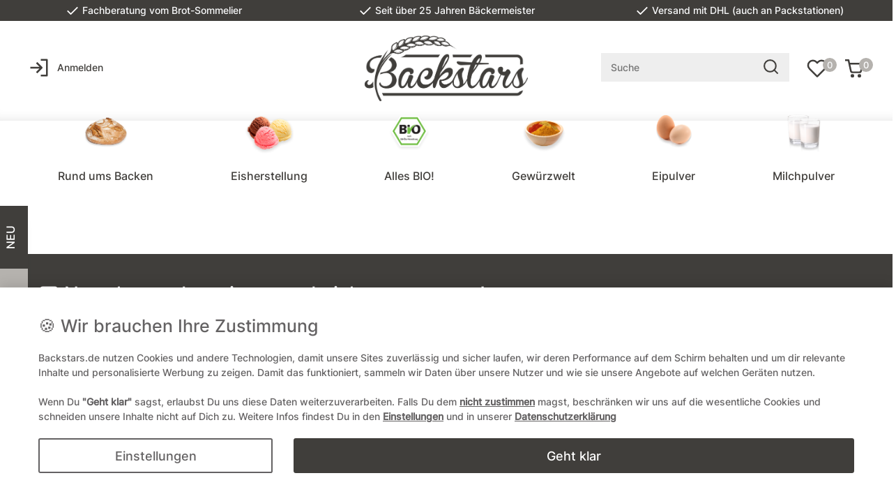

--- FILE ---
content_type: text/html; charset=UTF-8
request_url: https://www.backstars.de/testbackartikeltest/widerrufsrecht
body_size: 63365
content:






<!DOCTYPE html>

<html lang="de" data-framework="vue" prefix="og: http://ogp.me/ns#" class="icons-loading">

<head>
                        

    <script type="text/javascript">
    (function() {
        var _availableConsents = {"necessary.paypal-cookies":[true,["X-PP-SILOVER","X-PP-L7","tsrc","paypalplus_session_v2"],true],"necessary.consent":[true,[],null],"necessary.session":[true,[],null],"necessary.csrf":[true,["XSRF-TOKEN"],null],"necessary.shopbooster_cookie":[true,["plenty_cache"],null],"media.reCaptcha":[false,[],false],"convenience.languageDetection":[null,[],null]};
        var _allowedCookies = ["plenty_cache","XSRF-TOKEN","X-PP-SILOVER","X-PP-L7","tsrc","paypalplus_session_v2","plenty-shop-cookie","PluginSetPreview","SID_PLENTY_ADMIN_17758","PreviewCookie"] || [];

        window.ConsentManager = (function() {
            var _consents = (function() {
                var _rawCookie = document.cookie.split(";").filter(function (cookie) {
                    return cookie.trim().indexOf("plenty-shop-cookie=") === 0;
                })[0];

                if (!!_rawCookie) {
                    try {
                        _rawCookie = decodeURIComponent(_rawCookie);
                    } catch (e) {
                        document.cookie = "plenty-shop-cookie= ; expires = Thu, 01 Jan 1970 00:00:00 GMT"
                        return null;
                    }

                    try {
                        return JSON.parse(
                            _rawCookie.trim().substr("plenty-shop-cookie=".length)
                        );
                    } catch (e) {
                        return null;
                    }
                }
                return null;
            })();

            Object.keys(_consents || {}).forEach(function(group) {
                if(typeof _consents[group] === 'object' && _consents[group] !== null)
                {
                    Object.keys(_consents[group] || {}).forEach(function(key) {
                        var groupKey = group + "." + key;
                        if(_consents[group][key] && _availableConsents[groupKey] && _availableConsents[groupKey][1].length) {
                            Array.prototype.push.apply(_allowedCookies, _availableConsents[groupKey][1]);
                        }
                    });
                }
            });

            if(!_consents) {
                Object.keys(_availableConsents || {})
                    .forEach(function(groupKey) {
                        if(_availableConsents[groupKey] && ( _availableConsents[groupKey][0] || _availableConsents[groupKey][2] )) {
                            Array.prototype.push.apply(_allowedCookies, _availableConsents[groupKey][1]);
                        }
                    });
            }

            var _setResponse = function(key, response) {
                _consents = _consents || {};
                if(typeof key === "object" && typeof response === "undefined") {
                    _consents = key;
                    document.dispatchEvent(new CustomEvent("consent-change", {
                        detail: {key: null, value: null, data: key}
                    }));
                    _enableScriptsOnConsent();
                } else {
                    var groupKey = key.split(".")[0];
                    var consentKey = key.split(".")[1];
                    _consents[groupKey] = _consents[groupKey] || {};
                    if(consentKey === "*") {
                        Object.keys(_availableConsents).forEach(function(aKey) {
                            if(aKey.split(".")[0] === groupKey) {
                                _consents[groupKey][aKey.split(".")[1]] = response;
                            }
                        });
                    } else {
                        _consents[groupKey][consentKey] = response;
                    }
                    document.dispatchEvent(new CustomEvent("consent-change", {
                        detail: {key: key, value: response, data: _consents}
                    }));
                    _enableScriptsOnConsent();
                }
                if(!_consents.hasOwnProperty('_id')) {
                    _consents['_id'] = "3ad2d391054dcef4373a095877f16d11d5fffbaf";
                }

                Object.keys(_availableConsents).forEach(function(key) {
                    if((_availableConsents[key][1] || []).length > 0) {
                        if(_isConsented(key)) {
                            _availableConsents[key][1].forEach(function(cookie) {
                                if(_allowedCookies.indexOf(cookie) < 0) _allowedCookies.push(cookie);
                            });
                        } else {
                            _allowedCookies = _allowedCookies.filter(function(cookie) {
                                return _availableConsents[key][1].indexOf(cookie) < 0;
                            });
                        }
                    }
                });

                document.cookie = "plenty-shop-cookie=" + JSON.stringify(_consents) + "; path=/; expires=" + _expireDate() + "; secure";
            };
            var _hasResponse = function() {
                return _consents !== null;
            };

            var _expireDate = function() {
                var expireSeconds = 0;
                                    expireSeconds = 8640000;
                                const date = new Date();
                date.setSeconds(date.getSeconds() + expireSeconds);
                const offset = date.getTimezoneOffset() / 60;
                date.setHours(date.getHours() - offset)
                return date.toUTCString();
            }
            var _isConsented = function(key) {
                var groupKey = key.split(".")[0];
                var consentKey = key.split(".")[1];

                if (consentKey === "*") {
                    return Object.keys(_availableConsents).some(function (aKey) {
                        var aGroupKey = aKey.split(".")[0];
                        return aGroupKey === groupKey && _isConsented(aKey);
                    });
                } else {
                    if(!_hasResponse()) {
                        return _availableConsents[key][0] || _availableConsents[key][2];
                    }

                    if(_consents.hasOwnProperty(groupKey) && _consents[groupKey].hasOwnProperty(consentKey))
                    {
                        return !!_consents[groupKey][consentKey];
                    }
                    else {
                        if(!!_availableConsents[key])
                        {
                            return _availableConsents[key][0];
                        }

                        console.warn("Cookie has been blocked due to not being registered: " + key);
                        return false;
                    }
                }
            };
            var _getConsents = function() {
                var _result = {};
                Object.keys(_availableConsents).forEach(function(key) {
                    var groupKey = key.split(".")[0];
                    var consentKey = key.split(".")[1];
                    _result[groupKey] = _result[groupKey] || {};
                    if(consentKey !== "*") {
                        _result[groupKey][consentKey] = _isConsented(key);
                    }
                });
                return _result;
            };
            var _isNecessary = function(key) {
                return _availableConsents.hasOwnProperty(key) && _availableConsents[key][0];
            };
            var _enableScriptsOnConsent = function() {
                var elementsToEnable = document.querySelectorAll("script[data-cookie-consent]");
                Array.prototype.slice.call(elementsToEnable).forEach(function(el) {
                    if(el.dataset && el.dataset.cookieConsent && _isConsented(el.dataset.cookieConsent) && el.type !== "application/javascript") {
                        var newScript = document.createElement("script");
                        if(el.src) {
                            newScript.src = el.src;
                        } else {
                            newScript.textContent = el.textContent;
                        }
                        el.parentNode.replaceChild(newScript, el);
                    }
                });
            };
            window.addEventListener("load", _enableScriptsOnConsent);
                        // Cookie proxy
            (function() {
                var _data = {};
                var _splitCookieString = function(cookiesString) {

                    var _allCookies = cookiesString.split(";");
                    var regex = /[^=]+=[^;]*;?((?:expires|path|domain)=[^;]*;)*/gm;
                    var cookies = [];

                    _allCookies.forEach(function(cookie){
                        if(cookie.trim().indexOf("plenty-shop-cookie=") === 0) {
                            var cookieString = decodeURIComponent(cookiesString);
                            var match;
                            while((match = regex.exec(cookieString)) !== null) {
                                if(match.index === match.lastIndex) {
                                    regex.lastIndex++;
                                }
                                cookies.push(match[0]);
                            }
                        } else if(cookie.length) {
                            cookies.push(cookie);
                        }
                    });

                    return cookies;

                };
                var _parseCookies = function (cookiesString) {
                    return _splitCookieString(cookiesString).map(function(cookieString) {
                        return _parseCookie(cookieString);
                    });
                };
                var _parseCookie = function(cookieString) {
                    var cookie = {
                        name: null,
                        value: null,
                        params: {}
                    };
                    var match = /^([^=]+)=([^;]*);*((?:[^;]*;?)*)$/.exec(cookieString.trim());
                    if(match && match[1]) {
                        cookie.name = match[1];
                        cookie.value = match[2];

                        (match[3] || "").split(";").map(function(param) {
                            return /^([^=]+)=([^;]*);?$/.exec(param.trim());
                        }).filter(function(param) {
                            return !!param;
                        }).forEach(function(param) {
                            cookie.params[param[1]] = param[2];
                        });

                        if(cookie.params && !cookie.params.path) {
                            cookie.params.path = "/";
                        }
                    }

                    return cookie;
                };
                var _isAllowed = function(cookieName) {
                    return _allowedCookies.some(function(allowedCookie) {
                        var match = /^\/(.*)\/([gmiy]*)$/.exec(allowedCookie);
                        return (match && match[1] && (new RegExp(match[1], match[2])).test(cookieName))
                            || allowedCookie === cookieName;
                    });
                };
                var _set = function(cookieString) {
                    var cookie = _parseCookie(cookieString);
                                                                    var domainParts = (window.location.host || window.location.hostname).split(".");
                        if(domainParts[0] === "www") {
                            domainParts.shift();
                            cookie.domain = "." + domainParts.join(".");
                        } else {
                            cookie.domain = (window.location.host || window.location.hostname);
                        }
                                        if(cookie && cookie.name) {
                        if(_isAllowed(cookie.name)) {
                            var cookieValue = cookie.value || "";
                            _data[cookie.name] = cookieValue + Object.keys(cookie.params || {}).map(function(paramKey) {
                                                            var date = new Date(_expireDate());
                                if(paramKey === "expires" && (new Date(cookie.params[paramKey]).getTime()) > date.getTime()) {
                                    return "; expires=" + _expireDate();
                                }
                                                            return "; " + paramKey.trim() + "=" + cookie.params[paramKey].trim();
                            }).join("");
                        } else {
                            _data[cookie.name] = null;
                            console.warn("Cookie has been blocked due to privacy settings: " + cookie.name);
                        }
                        _update();
                    }
                };
                var _get = function() {
                    return Object.keys(_data).filter(function (key) {
                        return !!_data[key];
                    }).map(function (key) {
                        return key + "=" + (_data[key].split(";")[0]);
                    }).join("; ");
                };
                var _update = function() {
                    delete document.cookie;
                    var cookies = _parseCookies(document.cookie);
                    Object.keys(_data).forEach(function(key) {
                        if(!_data[key]) {
                            // unset cookie
                            var domains = (window.location.host || window.location.hostname).split(".");
                            while(domains.length > 1) {
                                document.cookie = key + "=; path=/; expires=Thu, 01 Jan 1970 00:00:01 GMT; domain="+domains.join(".");
                                document.cookie = key + "=; path=/; expires=Thu, 01 Jan 1970 00:00:01 GMT; domain=."+domains.join(".");
                                domains.shift();
                            }
                            document.cookie = key + "=; path=/; expires=Thu, 01 Jan 1970 00:00:01 GMT;";
                            delete _data[key];
                        } else {
                            var existingCookie = cookies.find(function(cookie) { return cookie.name === key; });
                            var parsedData = _parseCookie(key + "=" + _data[key]);
                            if(!existingCookie || existingCookie.value !== parsedData.value) {
                                document.cookie = key + "=" + _data[key];
                            } else {
                                // console.log('No changes to cookie: ' + key);
                            }
                        }
                    });

                    if(!document.__defineGetter__) {
                        Object.defineProperty(document, 'cookie', {
                            get: _get,
                            set: _set
                        });
                    } else {
                        document.__defineGetter__('cookie', _get);
                        document.__defineSetter__('cookie', _set);
                    }
                };

                _splitCookieString(document.cookie).forEach(function(cookie)
                {
                    _set(cookie);
                });

                _update();
            })();
            
            return {
                setResponse: _setResponse,
                hasResponse: _hasResponse,
                isConsented: _isConsented,
                getConsents: _getConsents,
                isNecessary: _isNecessary
            };
        })();
    })();
</script>


    
<meta charset="utf-8">
<meta http-equiv="X-UA-Compatible" content="IE=edge">
<meta name="viewport" content="width=device-width, initial-scale=1">
<meta name="generator" content="plentymarkets" />
<meta name="format-detection" content="telephone=no"> 
<link rel="icon" type="img/ico" href="/tpl/favicon_0.ico">



            <link rel="canonical" href="https://www.backstars.de/testbackartikeltest/widerrufsrecht">
    
                        <link rel="alternate" hreflang="x-default" href="https://www.backstars.de/testbackartikeltest/widerrufsrecht"/>
                    <link rel="alternate" hreflang="de" href="https://www.backstars.de/testbackartikeltest/widerrufsrecht"/>
            
<style data-font="Custom-Font">
    
                
        .icons-loading .fa { visibility: hidden !important; }
</style>

<link rel="preload" href="https://cdn03.plentymarkets.com/e0q8ed8q9p3i/plugin/30/ceres/css/ceres-icons.css" as="style" onload="this.onload=null;this.rel='stylesheet';">
<noscript><link rel="stylesheet" href="https://cdn03.plentymarkets.com/e0q8ed8q9p3i/plugin/30/ceres/css/ceres-icons.css"></noscript>


<link rel="preload" as="style" href="https://cdn03.plentymarkets.com/e0q8ed8q9p3i/plugin/30/ceres/css/ceres-base.css?v=55b7b9a2c26464f820366b0ba3552c661132a4e1">
    <link rel="stylesheet" href="https://cdn03.plentymarkets.com/e0q8ed8q9p3i/plugin/30/ceres/css/ceres-base.css?v=55b7b9a2c26464f820366b0ba3552c661132a4e1">


<script type="application/javascript">
    /*! loadCSS. [c]2017 Filament Group, Inc. MIT License */
    /* This file is meant as a standalone workflow for
    - testing support for link[rel=preload]
    - enabling async CSS loading in browsers that do not support rel=preload
    - applying rel preload css once loaded, whether supported or not.
    */
    (function( w ){
        "use strict";
        // rel=preload support test
        if( !w.loadCSS ){
            w.loadCSS = function(){};
        }
        // define on the loadCSS obj
        var rp = loadCSS.relpreload = {};
        // rel=preload feature support test
        // runs once and returns a function for compat purposes
        rp.support = (function(){
            var ret;
            try {
                ret = w.document.createElement( "link" ).relList.supports( "preload" );
            } catch (e) {
                ret = false;
            }
            return function(){
                return ret;
            };
        })();

        // if preload isn't supported, get an asynchronous load by using a non-matching media attribute
        // then change that media back to its intended value on load
        rp.bindMediaToggle = function( link ){
            // remember existing media attr for ultimate state, or default to 'all'
            var finalMedia = link.media || "all";

            function enableStylesheet(){
                // unbind listeners
                if( link.addEventListener ){
                    link.removeEventListener( "load", enableStylesheet );
                } else if( link.attachEvent ){
                    link.detachEvent( "onload", enableStylesheet );
                }
                link.setAttribute( "onload", null );
                link.media = finalMedia;
            }

            // bind load handlers to enable media
            if( link.addEventListener ){
                link.addEventListener( "load", enableStylesheet );
            } else if( link.attachEvent ){
                link.attachEvent( "onload", enableStylesheet );
            }

            // Set rel and non-applicable media type to start an async request
            // note: timeout allows this to happen async to let rendering continue in IE
            setTimeout(function(){
                link.rel = "stylesheet";
                link.media = "only x";
            });
            // also enable media after 3 seconds,
            // which will catch very old browsers (android 2.x, old firefox) that don't support onload on link
            setTimeout( enableStylesheet, 3000 );
        };

        // loop through link elements in DOM
        rp.poly = function(){
            // double check this to prevent external calls from running
            if( rp.support() ){
                return;
            }
            var links = w.document.getElementsByTagName( "link" );
            for( var i = 0; i < links.length; i++ ){
                var link = links[ i ];
                // qualify links to those with rel=preload and as=style attrs
                if( link.rel === "preload" && link.getAttribute( "as" ) === "style" && !link.getAttribute( "data-loadcss" ) ){
                    // prevent rerunning on link
                    link.setAttribute( "data-loadcss", true );
                    // bind listeners to toggle media back
                    rp.bindMediaToggle( link );
                }
            }
        };

        // if unsupported, run the polyfill
        if( !rp.support() ){
            // run once at least
            rp.poly();

            // rerun poly on an interval until onload
            var run = w.setInterval( rp.poly, 500 );
            if( w.addEventListener ){
                w.addEventListener( "load", function(){
                    rp.poly();
                    w.clearInterval( run );
                } );
            } else if( w.attachEvent ){
                w.attachEvent( "onload", function(){
                    rp.poly();
                    w.clearInterval( run );
                } );
            }
        }


        // commonjs
        if( typeof exports !== "undefined" ){
            exports.loadCSS = loadCSS;
        }
        else {
            w.loadCSS = loadCSS;
        }
    }( typeof global !== "undefined" ? global : this ) );

    (function() {
        var checkIconFont = function() {
            if(!document.fonts || document.fonts.check("1em FontAwesome")) {
                document.documentElement.classList.remove('icons-loading');
            }
        };

        if(document.fonts) {
            document.fonts.addEventListener("loadingdone", checkIconFont);
            window.addEventListener("load", checkIconFont);
        }
        checkIconFont();
    })();
</script>

                    

<!-- Extend the existing style with a template -->
                    



                

    
    
    
    
    

    


<meta name="robots" content="ALL">
<meta property="og:title" content="Widerrufsrecht | Backstars.de | Mehr als Backen"/>
<meta property="og:type" content="article"/>
<meta property="og:url" content="https://www.backstars.de/testbackartikeltest/widerrufsrecht"/>
<meta property="og:image" content="https://cdn03.plentymarkets.com/e0q8ed8q9p3i/frontend/assets/img/Backstars_Logo.png"/>
<meta property="thumbnail" content="https://cdn03.plentymarkets.com/e0q8ed8q9p3i/frontend/assets/img/Backstars_Logo.png"/>

<script type="application/ld+json">
{
    "@context": "http://schema.org",
    "@type": "WebSite",
    "url": "https://www.backstars.de/testbackartikeltest/widerrufsrecht"
    }
</script>

<title>Widerrufsrecht | Backstars.de | Mehr als Backen</title>
    
                <style>.paypalSmartButtons {  position: relative; margin: 1em 0 0 -0.75em !important; padding: 0 !important;  z-index: -1 !important; }</style>
                                    <style>
    #paypal_loading_screen {
        display: none;
        position: fixed;
        z-index: 2147483640;
        top: 0;
        left: 0;
        width: 100%;
        height: 100%;
        overflow: hidden;

        transform: translate3d(0, 0, 0);

        background-color: black;
        background-color: rgba(0, 0, 0, 0.8);
        background: radial-gradient(ellipse closest-corner, rgba(0,0,0,0.6) 1%, rgba(0,0,0,0.8) 100%);

        color: #fff;
    }

    #paypal_loading_screen .paypal-checkout-modal {
        font-family: "HelveticaNeue", "HelveticaNeue-Light", "Helvetica Neue Light", helvetica, arial, sans-serif;
        font-size: 14px;
        text-align: center;

        box-sizing: border-box;
        max-width: 350px;
        top: 50%;
        left: 50%;
        position: absolute;
        transform: translateX(-50%) translateY(-50%);
        cursor: pointer;
        text-align: center;
    }

    #paypal_loading_screen.paypal-overlay-loading .paypal-checkout-message, #paypal_loading_screen.paypal-overlay-loading .paypal-checkout-continue {
        display: none;
    }

    .paypal-checkout-loader {
        display: none;
    }

    #paypal_loading_screen.paypal-overlay-loading .paypal-checkout-loader {
        display: block;
    }

    #paypal_loading_screen .paypal-checkout-modal .paypal-checkout-logo {
        cursor: pointer;
        margin-bottom: 30px;
        display: inline-block;
    }

    #paypal_loading_screen .paypal-checkout-modal .paypal-checkout-logo img {
        height: 36px;
    }

    #paypal_loading_screen .paypal-checkout-modal .paypal-checkout-logo img.paypal-checkout-logo-pp {
        margin-right: 10px;
    }

    #paypal_loading_screen .paypal-checkout-modal .paypal-checkout-message {
        font-size: 15px;
        line-height: 1.5;
        padding: 10px 0;
    }

    #paypal_loading_screen.paypal-overlay-context-iframe .paypal-checkout-message, #paypal_loading_screen.paypal-overlay-context-iframe .paypal-checkout-continue {
        display: none;
    }

    .paypal-spinner {
        height: 30px;
        width: 30px;
        display: inline-block;
        box-sizing: content-box;
        opacity: 1;
        filter: alpha(opacity=100);
        animation: rotation .7s infinite linear;
        border-left: 8px solid rgba(0, 0, 0, .2);
        border-right: 8px solid rgba(0, 0, 0, .2);
        border-bottom: 8px solid rgba(0, 0, 0, .2);
        border-top: 8px solid #fff;
        border-radius: 100%
    }

    .paypalSmartButtons div {
        margin-left: 10px;
        margin-right: 10px;
    }
</style>            <link rel="stylesheet" href="https://cdn03.plentymarkets.com/e0q8ed8q9p3i/plugin/30/cookiebaroptimized/css/style.css">
    
        </head>

<body class="page-category-content page-category category-311 ">

                            


            

<script>
    if('ontouchstart' in document.documentElement)
    {
        document.body.classList.add("touch");
    }
    else
    {
        document.body.classList.add("no-touch");
    }
</script>


<div id="vue-app" class="app">
    
    <lazy-hydrate when-idle>
        <notifications template="#vue-notifications" :initial-notifications="{&quot;error&quot;:null,&quot;warn&quot;:null,&quot;info&quot;:null,&quot;success&quot;:null,&quot;log&quot;:null}"></notifications>
    </lazy-hydrate>

    

                
<header id="page-header" class="default-header position-relative d-print-none">
    <div class="container-max">
        <div class="row flex-row-reverse position-relative">
            <div id="page-header-parent" class="col-12 header-container">
                <div class="top-bar header-fw">
                    <div class="container-max px-0 pr-lg-3">
                        <div class="row mx-0 flex-row-reverse position-relative">
                                                
                        </div>
                    </div>

                    <div class="container-max px-0 px-lg-3" >
                        <div class="row mx-0 flex-row-reverse position-relative">
                            <div id="searchBox" class="cmp cmp-search-box collapse d-md-none">
                                                                                                    <item-search ></item-search>
                                                            </div>
                            
                            <div id="countrySettings" class="cmp cmp-country-settings collapse">
                                <div class="container-max">
                                    <div class="row py-3">
                                        <div class="col-12 col-lg-6">

                                            <div class="language-settings">
                                                <div class="list-title">
                                                    <strong>Sprache</strong>
                                                    <hr>
                                                </div>

                                                                                                                                                <ul class="row">
                                                                                                            <li class="col-6 col-sm-4 px-0 active">
                                                            <a class="nav-link" href="https://www.backstars.de/testbackartikeltest/widerrufsrecht" data-update-url>
                                                                <i class="flag-icon flag-icon-de"></i>
                                                                Deutsch
                                                            </a>
                                                        </li>
                                                                                                    </ul>
                                            </div>
                                        </div>
                                        <div class="col-12 col-lg-6">
                                            <div class="shipping-settings">
                                                <div class="list-title">
                                                    <strong>Lieferland</strong>
                                                    <hr>
                                                </div>
                                                <shipping-country-select :disable-input="false"></shipping-country-select>
                                            </div>
                                        </div>
                                    </div>
                                </div>
                            </div>
                        </div>
                    </div>
                </div>
                
<link rel="stylesheet" href="https://cdn03.plentymarkets.com/e0q8ed8q9p3i/plugin/30/backstars/css/main.css">

<nav class="navbar header-fw p-0 position-relative  normalmenu">
    <div class="usp d-none d-sm-none d-md-block py-1">
        <div class="d-flex justify-content-between flex-nowrap">
            <div class="owl-carousel usp-slider col-md-8 col-lg-12 col-xl-12 text-light">
                <span class="d-block text-md-left text-lg-center text-xl-center"><svg xmlns="http://www.w3.org/2000/svg" width="20" height="20" viewBox="0 0 24 24" fill="none" stroke="#ffffff" stroke-width="2" stroke-linecap="square" stroke-linejoin="round"><polyline points="20 6 9 17 4 12"></polyline></svg> Fachberatung vom Brot-Sommelier</span>
                <span class="d-block text-md-left text-lg-center text-xl-center"><svg xmlns="http://www.w3.org/2000/svg" width="20" height="20" viewBox="0 0 24 24" fill="none" stroke="#ffffff" stroke-width="2" stroke-linecap="square" stroke-linejoin="round"><polyline points="20 6 9 17 4 12"></polyline></svg> Seit über 25 Jahren Bäckermeister</span>
                <span class="d-block text-md-left text-lg-center text-xl-center"><svg xmlns="http://www.w3.org/2000/svg" width="20" height="20" viewBox="0 0 24 24" fill="none" stroke="#ffffff" stroke-width="2" stroke-linecap="square" stroke-linejoin="round"><polyline points="20 6 9 17 4 12"></polyline></svg> Versand mit DHL (auch an Packstationen)</span>
            </div>
            <ul id="controlsList" class="controls-list col-md-4 col-lg-12 col-xl-12 mb-0 d-flex list-inline pl-2 pl-sm-1 pl-md-0 d-block d-sm-block d-md-block d-lg-none text-right">
                <li class="list-inline-item dropdown control-languages d-none">
                    <a class="nav-link bg-transparent d-flex align-items-center h-100"
                       data-toggle="collapse"
                       href="#countrySettings"
                       aria-expanded="false"
                       aria-controls="countrySettings"
                       data-parent="#controlsList">
                        <i class="flag-icon flag-icon-at"></i>
                    </a>
                </li>                    
                <li class="list-inline-item control-user">
                    <a class="nav-link bg-transparent text-primary" href="/login">
                        <svg xmlns="http://www.w3.org/2000/svg" class="position-relative mr-2" style="top: -1px" width="30" height="30" viewBox="0 0 24 24" fill="none" stroke="#403e3b" stroke-width="2" stroke-linecap="square" stroke-linejoin="round"><path d="M15 3h6v18h-6M10 17l5-5-5-5M13.8 12H3"/></svg>
                        <span class="d-none d-sm-inline">Anmelden</span>
                    </a>
                </li>
            </ul>            
        </div>
    </div>
    <div id="nav-inner" class="w-100 d-block px-0 pb-0 pb-sm-0 pb-md-0 pt-lg-3 pb-lg-4">
        <div class="container-fluid">
        <div class="row mx-0 w-100 position-relative d-flex justify-content-between align-items-center">
            
            <div id="header-col-1" class="col-4 d-none d-sm-none d-md-none d-lg-block">
                <ul id="controlsList" class="controls-list mb-0 d-flex list-inline pl-2 pl-sm-1 pl-md-0">
                    <li class="list-inline-item dropdown control-languages d-none">
                        <a class="nav-link bg-transparent d-flex align-items-center h-100"
                           data-toggle="collapse"
                           href="#countrySettings"
                           aria-expanded="false"
                           aria-controls="countrySettings"
                           data-parent="#controlsList">
                            <i class="flag-icon flag-icon-at"></i>
                        </a>
                    </li>                    
                    <li class="list-inline-item control-user">
                        <a class="nav-link bg-transparent text-primary" href="/login">
                            <svg xmlns="http://www.w3.org/2000/svg" class="position-relative mr-2" style="top: -1px" width="30" height="30" viewBox="0 0 24 24" fill="none" stroke="#403e3b" stroke-width="2" stroke-linecap="square" stroke-linejoin="round"><path d="M15 3h6v18h-6M10 17l5-5-5-5M13.8 12H3"/></svg>
                            <span class="d-none d-sm-inline">Anmelden</span>
                        </a>
                    </li>
                </ul>

                <div class="main-navbar-collapsable d-none position-relative">
                                            
<ul class="mainmenu p-0 m-0 d-flex">
                
    
        
                                                                                                                                                                                                                                                                                                                                                                                                                
            
                <li class="ddown" v-navigation-touch-handler>
                    <a href="/rund-ums-backen">Rund ums Backen</a>
                                        <ul data-level="1" class="collapse nav-dropdown-0">
                                                                                                                                                <li>
                                        <ul class="collapse-inner">
                                            <li>
                                                <a href="/rund-ums-backen/brote-broetchen">Brot &amp; Brötchen</a>
                                            </li>
                                        </ul>
                                    </li>
                                                                                                                                <li>
                                        <ul class="collapse-inner">
                                            <li>
                                                <a href="/rund-ums-backen/mehle-schrote">Mehle &amp; Schrote</a>
                                            </li>
                                        </ul>
                                    </li>
                                                                                                                                <li>
                                        <ul class="collapse-inner">
                                            <li>
                                                <a href="/rund-ums-backen/frischhalter-extrudate">Frischhalter - Extrudate</a>
                                            </li>
                                        </ul>
                                    </li>
                                                                                                                                <li>
                                        <ul class="collapse-inner">
                                            <li>
                                                <a href="/rund-ums-backen/brotzugaben-add-ons">Brotzugaben - Add-ons</a>
                                            </li>
                                        </ul>
                                    </li>
                                                                                                                                <li>
                                        <ul class="collapse-inner">
                                            <li>
                                                <a href="/rund-ums-backen/naturhefe-lievito-madre">Naturhefe - Lievito madre</a>
                                            </li>
                                        </ul>
                                    </li>
                                                                                                                                <li>
                                        <ul class="collapse-inner">
                                            <li>
                                                <a href="/rund-ums-backen/toppings">Toppings</a>
                                            </li>
                                        </ul>
                                    </li>
                                                                                                                                <li>
                                        <ul class="collapse-inner">
                                            <li>
                                                <a href="/rund-ums-backen/nuesse-saaten">Saaten &amp; Nüsse</a>
                                            </li>
                                        </ul>
                                    </li>
                                                                                                                                <li>
                                        <ul class="collapse-inner">
                                            <li>
                                                <a href="/rund-ums-backen/kuvertuerechips-nougat">Schokochips &amp; Co.</a>
                                            </li>
                                        </ul>
                                    </li>
                                                                                                                                <li>
                                        <ul class="collapse-inner">
                                            <li>
                                                <a href="/rund-ums-backen/fuer-suesse-gebaecke">Süße Gebäcke</a>
                                            </li>
                                        </ul>
                                    </li>
                                                                                                                                <li>
                                        <ul class="collapse-inner">
                                            <li>
                                                <a href="/rund-ums-backen/trockenfruechte-gemuese">Trockenfrüchte &amp; Gemüse</a>
                                            </li>
                                        </ul>
                                    </li>
                                                                                                                                <li>
                                        <ul class="collapse-inner">
                                            <li>
                                                <a href="/rund-ums-backen/nuetzliche-helfer">Nützliche Helfer</a>
                                            </li>
                                        </ul>
                                    </li>
                                                                                                                                <li>
                                        <ul class="collapse-inner">
                                            <li>
                                                <a href="/rund-ums-backen/verpackung">Verpackung</a>
                                            </li>
                                        </ul>
                                    </li>
                                                                                                        </ul>
                                    </li>

                        
        
                                                                
            
                <li>
                    <a href="/eis">Eisherstellung</a>
                </li>

                        
        
                                                                                            
            
                <li class="ddown" v-navigation-touch-handler>
                    <a href="/alles-bio">Alles BIO!</a>
                                        <ul data-level="1" class="collapse nav-dropdown-1">
                                                                                                                                                <li>
                                        <ul class="collapse-inner">
                                            <li>
                                                <a href="/alles-bio/brote-broetchen">Brote &amp; Brötchen</a>
                                            </li>
                                        </ul>
                                    </li>
                                                                                                        </ul>
                                    </li>

                        
        
                                                                                                                                                                                                                                                                                                                                                                                    
            
                <li class="ddown" v-navigation-touch-handler>
                    <a href="/gewuerzwelt">Gewürzwelt</a>
                                        <ul data-level="1" class="collapse nav-dropdown-2">
                                                                                                                                                <li>
                                        <ul class="collapse-inner">
                                            <li>
                                                <a href="/gewuerzwelt/blueten">Gemüsepulver</a>
                                            </li>
                                        </ul>
                                    </li>
                                                                                                                                <li>
                                        <ul class="collapse-inner">
                                            <li>
                                                <a href="/gewuerzwelt/brotgewuerze-kraeuter">Brotgewürze &amp; -kräuter</a>
                                            </li>
                                        </ul>
                                    </li>
                                                                                                                                <li>
                                        <ul class="collapse-inner">
                                            <li>
                                                <a href="/gewuerzwelt/geliermittel">Binde-/Geliermittel</a>
                                            </li>
                                        </ul>
                                    </li>
                                                                                                                                <li>
                                        <ul class="collapse-inner">
                                            <li>
                                                <a href="/gewuerzwelt/backstars-bbq">BBQ - Grillen</a>
                                            </li>
                                        </ul>
                                    </li>
                                                                                                                                <li>
                                        <ul class="collapse-inner">
                                            <li>
                                                <a href="/gewuerzwelt/gewuerzmischungen-zum-backen">Gewürze zum Backen</a>
                                            </li>
                                        </ul>
                                    </li>
                                                                                                                                <li>
                                        <ul class="collapse-inner">
                                            <li>
                                                <a href="/gewuerzwelt/gewuerzmischungen-zum-kochen">Gewürze zum Kochen</a>
                                            </li>
                                        </ul>
                                    </li>
                                                                                                                                <li>
                                        <ul class="collapse-inner">
                                            <li>
                                                <a href="/gewuerzwelt/gourmetpeffer">Peffer</a>
                                            </li>
                                        </ul>
                                    </li>
                                                                                                                                <li>
                                        <ul class="collapse-inner">
                                            <li>
                                                <a href="/gewuerzwelt/gourmetsalze">Salz</a>
                                            </li>
                                        </ul>
                                    </li>
                                                                                                                                <li>
                                        <ul class="collapse-inner">
                                            <li>
                                                <a href="/gewuerzwelt/vanille">Vanille</a>
                                            </li>
                                        </ul>
                                    </li>
                                                                                                                                <li>
                                        <ul class="collapse-inner">
                                            <li>
                                                <a href="/gewuerzwelt/weihnachten">Weihnachten</a>
                                            </li>
                                        </ul>
                                    </li>
                                                                                                                                <li>
                                        <ul class="collapse-inner">
                                            <li>
                                                <a href="/gewuerzwelt/zuckerspezialitaeten">Zucker</a>
                                            </li>
                                        </ul>
                                    </li>
                                                                                                        </ul>
                                    </li>

                        
        
                                                                                                                        
            
                <li class="ddown" v-navigation-touch-handler>
                    <a href="/eipulver">Eipulver</a>
                                        <ul data-level="1" class="collapse nav-dropdown-3">
                                                                                                                                                <li>
                                        <ul class="collapse-inner">
                                            <li>
                                                <a href="/eipulver/lose-ware">lose Ware</a>
                                            </li>
                                        </ul>
                                    </li>
                                                                                                                                <li>
                                        <ul class="collapse-inner">
                                            <li>
                                                <a href="/eipulver/vakuumierte-ware">vakuumierte Ware</a>
                                            </li>
                                        </ul>
                                    </li>
                                                                                                        </ul>
                                    </li>

                        
        
                                                                                                                        
            
                <li class="ddown" v-navigation-touch-handler>
                    <a href="/milchpulver-co">Milchpulver</a>
                                        <ul data-level="1" class="collapse nav-dropdown-4">
                                                                                                                                                <li>
                                        <ul class="collapse-inner">
                                            <li>
                                                <a href="/milchpulver-co/lose-ware">lose Ware</a>
                                            </li>
                                        </ul>
                                    </li>
                                                                                                                                <li>
                                        <ul class="collapse-inner">
                                            <li>
                                                <a href="/milchpulver-co/vakuumierte-ware">vakuumierte Ware</a>
                                            </li>
                                        </ul>
                                    </li>
                                                                                                        </ul>
                                    </li>

                        

</ul>
                                    </div>

            </div>            
            
            <div id="header-col-2" class="col-6 col-sm-6 col-md-6 col-lg-4 brand-wrapper d-flex px-0 px-lg-3">
                <div v-open-mobile-navigation class="d-lg-none d-flex align-items-center pr-3 py-3 pl-0">
                    <svg xmlns="http://www.w3.org/2000/svg" width="30" height="30" viewBox="0 0 24 24" fill="none" stroke="#403e3b" stroke-width="2" stroke-linecap="square" stroke-linejoin="round"><line x1="3" y1="12" x2="21" y2="12"></line><line x1="3" y1="6" x2="21" y2="6"></line><line x1="3" y1="18" x2="21" y2="18"></line></svg>
                </div>
                <a class="main-brand w-100 d-none d-sm-none d-md-none d-lg-flex justify-content-center py-2" href="/">
                        <img src="https://cdn03.plentymarkets.com/e0q8ed8q9p3i/frontend/assets/img/Backstars_Logo.png" class="img-fluid" />
                </a>
                <a class="shrinked-brand py-2" href="/" alt="Backstars.de | Mehr als Backen">
                        <img src="https://cdn03.plentymarkets.com/e0q8ed8q9p3i/frontend/assets/img/Backstars_Logo.png" class="img-fluid" alt="Backstars.de | Mehr als Backen"/>
                </a>
                <div class="main-navbar-collapsable main-navbar-shrinked d-none d-sm-none d-md-none d-lg-none">
                    
<ul class="mainmenu p-0 m-0 d-flex">
                
    
        
                                                                                                                                                                                                                                                                                                                                                                                                                            
            
                <li class="ddown" v-navigation-touch-handler>
                    <div onclick="window.location.href='/rund-ums-backen'" data-cat="18" class="menu-item-icon" style="background-image: url('/documents/category/18/rundumsbacken-2.png')"></div>
                    <a href="/rund-ums-backen">Rund ums Backen</a>
                    <ul data-level="1" class="collapse nav-dropdown-0">
                                                                                                                                                <li class="d-md-block d-lg-block">
                                        <ul class="collapse-inner">
                                            <li>
                                                <a  href="/rund-ums-backen/brote-broetchen">Brot &amp; Brötchen</a>
                                            </li>
                                        </ul>
                                    </li>
                                                                                                                                <li class="d-md-block d-lg-block">
                                        <ul class="collapse-inner">
                                            <li>
                                                <a  href="/rund-ums-backen/mehle-schrote">Mehle &amp; Schrote</a>
                                            </li>
                                        </ul>
                                    </li>
                                                                                                                                <li class="d-md-block d-lg-block">
                                        <ul class="collapse-inner">
                                            <li>
                                                <a  href="/rund-ums-backen/frischhalter-extrudate">Frischhalter - Extrudate</a>
                                            </li>
                                        </ul>
                                    </li>
                                                                                                                                <li class="d-md-block d-lg-block">
                                        <ul class="collapse-inner">
                                            <li>
                                                <a  href="/rund-ums-backen/brotzugaben-add-ons">Brotzugaben - Add-ons</a>
                                            </li>
                                        </ul>
                                    </li>
                                                                                                                                <li class="d-md-block d-lg-block">
                                        <ul class="collapse-inner">
                                            <li>
                                                <a  href="/rund-ums-backen/naturhefe-lievito-madre">Naturhefe - Lievito madre</a>
                                            </li>
                                        </ul>
                                    </li>
                                                                                                                                <li class="d-md-block d-lg-block">
                                        <ul class="collapse-inner">
                                            <li>
                                                <a  href="/rund-ums-backen/toppings">Toppings</a>
                                            </li>
                                        </ul>
                                    </li>
                                                                                                                                <li class="d-md-block d-lg-block">
                                        <ul class="collapse-inner">
                                            <li>
                                                <a  href="/rund-ums-backen/nuesse-saaten">Saaten &amp; Nüsse</a>
                                            </li>
                                        </ul>
                                    </li>
                                                                                                                                <li class="d-md-block d-lg-block">
                                        <ul class="collapse-inner">
                                            <li>
                                                <a  href="/rund-ums-backen/kuvertuerechips-nougat">Schokochips &amp; Co.</a>
                                            </li>
                                        </ul>
                                    </li>
                                                                                                                                <li class="d-md-block d-lg-block">
                                        <ul class="collapse-inner">
                                            <li>
                                                <a  href="/rund-ums-backen/fuer-suesse-gebaecke">Süße Gebäcke</a>
                                            </li>
                                        </ul>
                                    </li>
                                                                                                                                <li class="d-md-block d-lg-block">
                                        <ul class="collapse-inner">
                                            <li>
                                                <a  href="/rund-ums-backen/trockenfruechte-gemuese">Trockenfrüchte &amp; Gemüse</a>
                                            </li>
                                        </ul>
                                    </li>
                                                                                                                                <li class="d-md-block d-lg-block">
                                        <ul class="collapse-inner">
                                            <li>
                                                <a  href="/rund-ums-backen/nuetzliche-helfer">Nützliche Helfer</a>
                                            </li>
                                        </ul>
                                    </li>
                                                                                                                                <li class="d-md-block d-lg-block">
                                        <ul class="collapse-inner">
                                            <li>
                                                <a  href="/rund-ums-backen/verpackung">Verpackung</a>
                                            </li>
                                        </ul>
                                    </li>
                                                                                                        </ul>
                </li>

                        
        
                                                                            
                            <li class="d-none d-sm-none d-md-block d-lg-block">
                    <div data-cat="368" class="menu-item-icon" style="background-image: url('/documents/category/368/eisherstellung.png')"></div>
                    <a href="/eis">Eisherstellung</a>
                </li>

                        
        
                                                                                                        
            
                <li class="ddown" v-navigation-touch-handler>
                    <div onclick="window.location.href='/alles-bio'" data-cat="45" class="menu-item-icon" style="background-image: url('/documents/category/45/alles-bio.png')"></div>
                    <a href="/alles-bio">Alles BIO!</a>
                    <ul data-level="1" class="collapse nav-dropdown-1">
                                                                                                                                                <li class="d-md-block d-lg-block">
                                        <ul class="collapse-inner">
                                            <li>
                                                <a  href="/alles-bio/brote-broetchen">Brote &amp; Brötchen</a>
                                            </li>
                                        </ul>
                                    </li>
                                                                                                        </ul>
                </li>

                        
        
                                                                                                                                                                                                                                                                                                                                                                                                
            
                <li class="ddown" v-navigation-touch-handler>
                    <div onclick="window.location.href='/gewuerzwelt'" data-cat="36" class="menu-item-icon" style="background-image: url('/documents/category/36/gewuerzwelt-2.png')"></div>
                    <a href="/gewuerzwelt">Gewürzwelt</a>
                    <ul data-level="1" class="collapse nav-dropdown-2">
                                                                                                                                                <li class="d-md-block d-lg-block">
                                        <ul class="collapse-inner">
                                            <li>
                                                <a  href="/gewuerzwelt/blueten">Gemüsepulver</a>
                                            </li>
                                        </ul>
                                    </li>
                                                                                                                                <li class="d-md-block d-lg-block">
                                        <ul class="collapse-inner">
                                            <li>
                                                <a  href="/gewuerzwelt/brotgewuerze-kraeuter">Brotgewürze &amp; -kräuter</a>
                                            </li>
                                        </ul>
                                    </li>
                                                                                                                                <li class="d-md-block d-lg-block">
                                        <ul class="collapse-inner">
                                            <li>
                                                <a  href="/gewuerzwelt/geliermittel">Binde-/Geliermittel</a>
                                            </li>
                                        </ul>
                                    </li>
                                                                                                                                <li class="d-md-block d-lg-block">
                                        <ul class="collapse-inner">
                                            <li>
                                                <a  href="/gewuerzwelt/backstars-bbq">BBQ - Grillen</a>
                                            </li>
                                        </ul>
                                    </li>
                                                                                                                                <li class="d-md-block d-lg-block">
                                        <ul class="collapse-inner">
                                            <li>
                                                <a  href="/gewuerzwelt/gewuerzmischungen-zum-backen">Gewürze zum Backen</a>
                                            </li>
                                        </ul>
                                    </li>
                                                                                                                                <li class="d-md-block d-lg-block">
                                        <ul class="collapse-inner">
                                            <li>
                                                <a  href="/gewuerzwelt/gewuerzmischungen-zum-kochen">Gewürze zum Kochen</a>
                                            </li>
                                        </ul>
                                    </li>
                                                                                                                                <li class="d-md-block d-lg-block">
                                        <ul class="collapse-inner">
                                            <li>
                                                <a  href="/gewuerzwelt/gourmetpeffer">Peffer</a>
                                            </li>
                                        </ul>
                                    </li>
                                                                                                                                <li class="d-md-block d-lg-block">
                                        <ul class="collapse-inner">
                                            <li>
                                                <a  href="/gewuerzwelt/gourmetsalze">Salz</a>
                                            </li>
                                        </ul>
                                    </li>
                                                                                                                                <li class="d-md-block d-lg-block">
                                        <ul class="collapse-inner">
                                            <li>
                                                <a  href="/gewuerzwelt/vanille">Vanille</a>
                                            </li>
                                        </ul>
                                    </li>
                                                                                                                                <li class="d-md-block d-lg-block">
                                        <ul class="collapse-inner">
                                            <li>
                                                <a  href="/gewuerzwelt/weihnachten">Weihnachten</a>
                                            </li>
                                        </ul>
                                    </li>
                                                                                                                                <li class="d-md-block d-lg-block">
                                        <ul class="collapse-inner">
                                            <li>
                                                <a  href="/gewuerzwelt/zuckerspezialitaeten">Zucker</a>
                                            </li>
                                        </ul>
                                    </li>
                                                                                                        </ul>
                </li>

                        
        
                                                                                                                                    
            
                <li class="ddown" v-navigation-touch-handler>
                    <div onclick="window.location.href='/eipulver'" data-cat="53" class="menu-item-icon" style="background-image: url('/documents/category/53/eipulver.png')"></div>
                    <a href="/eipulver">Eipulver</a>
                    <ul data-level="1" class="collapse nav-dropdown-3">
                                                                                                                                                <li class="d-md-block d-lg-block">
                                        <ul class="collapse-inner">
                                            <li>
                                                <a  href="/eipulver/lose-ware">lose Ware</a>
                                            </li>
                                        </ul>
                                    </li>
                                                                                                                                <li class="d-md-block d-lg-block">
                                        <ul class="collapse-inner">
                                            <li>
                                                <a  href="/eipulver/vakuumierte-ware">vakuumierte Ware</a>
                                            </li>
                                        </ul>
                                    </li>
                                                                                                        </ul>
                </li>

                        
        
                                                                                                                                    
            
                <li class="ddown" v-navigation-touch-handler>
                    <div onclick="window.location.href='/milchpulver-co'" data-cat="52" class="menu-item-icon" style="background-image: url('/documents/category/52/milchpulver.png')"></div>
                    <a href="/milchpulver-co">Milchpulver</a>
                    <ul data-level="1" class="collapse nav-dropdown-4">
                                                                                                                                                <li class="d-md-block d-lg-block">
                                        <ul class="collapse-inner">
                                            <li>
                                                <a  href="/milchpulver-co/lose-ware">lose Ware</a>
                                            </li>
                                        </ul>
                                    </li>
                                                                                                                                <li class="d-md-block d-lg-block">
                                        <ul class="collapse-inner">
                                            <li>
                                                <a  href="/milchpulver-co/vakuumierte-ware">vakuumierte Ware</a>
                                            </li>
                                        </ul>
                                    </li>
                                                                                                        </ul>
                </li>

                        

</ul>                </div>
            </div>

            <div id="header-col-3" class="col-6 col-sm-6 col-md-6 col-lg-4 d-flex justify-content-end px-0 px-lg-3">
                
                <div class="d-none d-sm-none d-md-block always-visible-search flex-grow-1 mr-0 mr-sm-0 mr-md-3">
                    <item-search>
                        <div class="d-flex flex-grow-1 position-relative mr-0 mr-sm-0 mr-md-4 mr-lg-4 p-3 p-sm-3 p-md-0 p-lg-0">
                            <input type="search" class="search-input px-3 py-2 flex-grow-1" style="border: 1px solid grey;">
                            <button class="search-submit px-3" type="submit">
                                <i class="fa fa-search"></i>
                            </button>
                        </div>

                        
                                            </item-search>
                </div>
                
                
                

            <ul id="controlsList" class="controls-list mb-0 d-flex list-inline pl-2 pl-sm-1 pl-md-0">
                                    <li class="list-inline-item control-wish-list">
                        <wish-list-count>
                            <a class="nav-link bg-transparent text-light" rel="nofollow">
                                <div class="position-relative">
                                    <span class="position-absolute badge-count text-light">0</span>
                                    <svg xmlns="http://www.w3.org/2000/svg" width="30" height="30" viewBox="0 0 24 24" fill="none" stroke="#403e3b" stroke-width="2" stroke-linecap="square" stroke-linejoin="round"><path d="M20.84 4.61a5.5 5.5 0 0 0-7.78 0L12 5.67l-1.06-1.06a5.5 5.5 0 0 0-7.78 7.78l1.06 1.06L12 21.23l7.78-7.78 1.06-1.06a5.5 5.5 0 0 0 0-7.78z"></path></svg>
                                </div>
                            </a>
                        </wish-list-count>
                    </li>
                                <li class="list-inline-item control-basket position-relative" @mouseover.once="$store.dispatch('loadComponent', 'basket-preview')">
                    <a v-toggle-basket-preview href="#" class="toggle-basket-preview nav-link d-flex bg-transparent">
                        <div class="position-relative">
                            <svg xmlns="http://www.w3.org/2000/svg" width="30" height="30" viewBox="0 0 24 24" fill="none" stroke="#403e3b" stroke-width="2" stroke-linecap="square" stroke-linejoin="round"><circle cx="10" cy="20.5" r="1"/><circle cx="18" cy="20.5" r="1"/><path d="M2.5 2.5h3l2.7 12.4a2 2 0 0 0 2 1.6h7.7a2 2 0 0 0 2-1.6l1.6-8.4H7.1"/></svg>
                            <span class="position-absolute badge-count" v-basket-item-quantity="$store.state.basket.data.itemQuantity" :class="{'filled' : $store.state.basket.data.itemQuantity > 0 }">0</span>
                        </div>
                    </a>
                </li>
            </ul>                       
            </div>     
        </div>
        </div>
    </div>
    <div id="mobile-search" class="d-block d-sm-block d-md-none w-100">
<item-search>
    <div class="d-block w-100">
        <input type="search" class="search-input px-3 py-2 flex-grow-1" style="border: 1px solid grey;">
        <button class="search-submit px-3" type="submit">
            <i class="fa fa-search"></i>
        </button>
    </div>

    
    </item-search>
</div>
    <div class="nav-outer w-100 bg-white d-none d-lg-block">
        <div class="container-max">
            <div class="main-navbar-collapsable">
                
<ul class="mainmenu p-0 m-0 d-flex">
                
    
        
                                                                                                                                                                                                                                                                                                                                                                                                                            
            
                <li class="ddown" v-navigation-touch-handler>
                    <div onclick="window.location.href='/rund-ums-backen'" data-cat="18" class="menu-item-icon" style="background-image: url('/documents/category/18/rundumsbacken-2.png')"></div>
                    <a href="/rund-ums-backen">Rund ums Backen</a>
                    <ul data-level="1" class="collapse nav-dropdown-0">
                                                                                                                                                <li class="d-md-block d-lg-block">
                                        <ul class="collapse-inner">
                                            <li>
                                                <a  href="/rund-ums-backen/brote-broetchen">Brot &amp; Brötchen</a>
                                            </li>
                                        </ul>
                                    </li>
                                                                                                                                <li class="d-md-block d-lg-block">
                                        <ul class="collapse-inner">
                                            <li>
                                                <a  href="/rund-ums-backen/mehle-schrote">Mehle &amp; Schrote</a>
                                            </li>
                                        </ul>
                                    </li>
                                                                                                                                <li class="d-md-block d-lg-block">
                                        <ul class="collapse-inner">
                                            <li>
                                                <a  href="/rund-ums-backen/frischhalter-extrudate">Frischhalter - Extrudate</a>
                                            </li>
                                        </ul>
                                    </li>
                                                                                                                                <li class="d-md-block d-lg-block">
                                        <ul class="collapse-inner">
                                            <li>
                                                <a  href="/rund-ums-backen/brotzugaben-add-ons">Brotzugaben - Add-ons</a>
                                            </li>
                                        </ul>
                                    </li>
                                                                                                                                <li class="d-md-block d-lg-block">
                                        <ul class="collapse-inner">
                                            <li>
                                                <a  href="/rund-ums-backen/naturhefe-lievito-madre">Naturhefe - Lievito madre</a>
                                            </li>
                                        </ul>
                                    </li>
                                                                                                                                <li class="d-md-block d-lg-block">
                                        <ul class="collapse-inner">
                                            <li>
                                                <a  href="/rund-ums-backen/toppings">Toppings</a>
                                            </li>
                                        </ul>
                                    </li>
                                                                                                                                <li class="d-md-block d-lg-block">
                                        <ul class="collapse-inner">
                                            <li>
                                                <a  href="/rund-ums-backen/nuesse-saaten">Saaten &amp; Nüsse</a>
                                            </li>
                                        </ul>
                                    </li>
                                                                                                                                <li class="d-md-block d-lg-block">
                                        <ul class="collapse-inner">
                                            <li>
                                                <a  href="/rund-ums-backen/kuvertuerechips-nougat">Schokochips &amp; Co.</a>
                                            </li>
                                        </ul>
                                    </li>
                                                                                                                                <li class="d-md-block d-lg-block">
                                        <ul class="collapse-inner">
                                            <li>
                                                <a  href="/rund-ums-backen/fuer-suesse-gebaecke">Süße Gebäcke</a>
                                            </li>
                                        </ul>
                                    </li>
                                                                                                                                <li class="d-md-block d-lg-block">
                                        <ul class="collapse-inner">
                                            <li>
                                                <a  href="/rund-ums-backen/trockenfruechte-gemuese">Trockenfrüchte &amp; Gemüse</a>
                                            </li>
                                        </ul>
                                    </li>
                                                                                                                                <li class="d-md-block d-lg-block">
                                        <ul class="collapse-inner">
                                            <li>
                                                <a  href="/rund-ums-backen/nuetzliche-helfer">Nützliche Helfer</a>
                                            </li>
                                        </ul>
                                    </li>
                                                                                                                                <li class="d-md-block d-lg-block">
                                        <ul class="collapse-inner">
                                            <li>
                                                <a  href="/rund-ums-backen/verpackung">Verpackung</a>
                                            </li>
                                        </ul>
                                    </li>
                                                                                                        </ul>
                </li>

                        
        
                                                                            
                            <li class="d-none d-sm-none d-md-block d-lg-block">
                    <div data-cat="368" class="menu-item-icon" style="background-image: url('/documents/category/368/eisherstellung.png')"></div>
                    <a href="/eis">Eisherstellung</a>
                </li>

                        
        
                                                                                                        
            
                <li class="ddown" v-navigation-touch-handler>
                    <div onclick="window.location.href='/alles-bio'" data-cat="45" class="menu-item-icon" style="background-image: url('/documents/category/45/alles-bio.png')"></div>
                    <a href="/alles-bio">Alles BIO!</a>
                    <ul data-level="1" class="collapse nav-dropdown-1">
                                                                                                                                                <li class="d-md-block d-lg-block">
                                        <ul class="collapse-inner">
                                            <li>
                                                <a  href="/alles-bio/brote-broetchen">Brote &amp; Brötchen</a>
                                            </li>
                                        </ul>
                                    </li>
                                                                                                        </ul>
                </li>

                        
        
                                                                                                                                                                                                                                                                                                                                                                                                
            
                <li class="ddown" v-navigation-touch-handler>
                    <div onclick="window.location.href='/gewuerzwelt'" data-cat="36" class="menu-item-icon" style="background-image: url('/documents/category/36/gewuerzwelt-2.png')"></div>
                    <a href="/gewuerzwelt">Gewürzwelt</a>
                    <ul data-level="1" class="collapse nav-dropdown-2">
                                                                                                                                                <li class="d-md-block d-lg-block">
                                        <ul class="collapse-inner">
                                            <li>
                                                <a  href="/gewuerzwelt/blueten">Gemüsepulver</a>
                                            </li>
                                        </ul>
                                    </li>
                                                                                                                                <li class="d-md-block d-lg-block">
                                        <ul class="collapse-inner">
                                            <li>
                                                <a  href="/gewuerzwelt/brotgewuerze-kraeuter">Brotgewürze &amp; -kräuter</a>
                                            </li>
                                        </ul>
                                    </li>
                                                                                                                                <li class="d-md-block d-lg-block">
                                        <ul class="collapse-inner">
                                            <li>
                                                <a  href="/gewuerzwelt/geliermittel">Binde-/Geliermittel</a>
                                            </li>
                                        </ul>
                                    </li>
                                                                                                                                <li class="d-md-block d-lg-block">
                                        <ul class="collapse-inner">
                                            <li>
                                                <a  href="/gewuerzwelt/backstars-bbq">BBQ - Grillen</a>
                                            </li>
                                        </ul>
                                    </li>
                                                                                                                                <li class="d-md-block d-lg-block">
                                        <ul class="collapse-inner">
                                            <li>
                                                <a  href="/gewuerzwelt/gewuerzmischungen-zum-backen">Gewürze zum Backen</a>
                                            </li>
                                        </ul>
                                    </li>
                                                                                                                                <li class="d-md-block d-lg-block">
                                        <ul class="collapse-inner">
                                            <li>
                                                <a  href="/gewuerzwelt/gewuerzmischungen-zum-kochen">Gewürze zum Kochen</a>
                                            </li>
                                        </ul>
                                    </li>
                                                                                                                                <li class="d-md-block d-lg-block">
                                        <ul class="collapse-inner">
                                            <li>
                                                <a  href="/gewuerzwelt/gourmetpeffer">Peffer</a>
                                            </li>
                                        </ul>
                                    </li>
                                                                                                                                <li class="d-md-block d-lg-block">
                                        <ul class="collapse-inner">
                                            <li>
                                                <a  href="/gewuerzwelt/gourmetsalze">Salz</a>
                                            </li>
                                        </ul>
                                    </li>
                                                                                                                                <li class="d-md-block d-lg-block">
                                        <ul class="collapse-inner">
                                            <li>
                                                <a  href="/gewuerzwelt/vanille">Vanille</a>
                                            </li>
                                        </ul>
                                    </li>
                                                                                                                                <li class="d-md-block d-lg-block">
                                        <ul class="collapse-inner">
                                            <li>
                                                <a  href="/gewuerzwelt/weihnachten">Weihnachten</a>
                                            </li>
                                        </ul>
                                    </li>
                                                                                                                                <li class="d-md-block d-lg-block">
                                        <ul class="collapse-inner">
                                            <li>
                                                <a  href="/gewuerzwelt/zuckerspezialitaeten">Zucker</a>
                                            </li>
                                        </ul>
                                    </li>
                                                                                                        </ul>
                </li>

                        
        
                                                                                                                                    
            
                <li class="ddown" v-navigation-touch-handler>
                    <div onclick="window.location.href='/eipulver'" data-cat="53" class="menu-item-icon" style="background-image: url('/documents/category/53/eipulver.png')"></div>
                    <a href="/eipulver">Eipulver</a>
                    <ul data-level="1" class="collapse nav-dropdown-3">
                                                                                                                                                <li class="d-md-block d-lg-block">
                                        <ul class="collapse-inner">
                                            <li>
                                                <a  href="/eipulver/lose-ware">lose Ware</a>
                                            </li>
                                        </ul>
                                    </li>
                                                                                                                                <li class="d-md-block d-lg-block">
                                        <ul class="collapse-inner">
                                            <li>
                                                <a  href="/eipulver/vakuumierte-ware">vakuumierte Ware</a>
                                            </li>
                                        </ul>
                                    </li>
                                                                                                        </ul>
                </li>

                        
        
                                                                                                                                    
            
                <li class="ddown" v-navigation-touch-handler>
                    <div onclick="window.location.href='/milchpulver-co'" data-cat="52" class="menu-item-icon" style="background-image: url('/documents/category/52/milchpulver.png')"></div>
                    <a href="/milchpulver-co">Milchpulver</a>
                    <ul data-level="1" class="collapse nav-dropdown-4">
                                                                                                                                                <li class="d-md-block d-lg-block">
                                        <ul class="collapse-inner">
                                            <li>
                                                <a  href="/milchpulver-co/lose-ware">lose Ware</a>
                                            </li>
                                        </ul>
                                    </li>
                                                                                                                                <li class="d-md-block d-lg-block">
                                        <ul class="collapse-inner">
                                            <li>
                                                <a  href="/milchpulver-co/vakuumierte-ware">vakuumierte Ware</a>
                                            </li>
                                        </ul>
                                    </li>
                                                                                                        </ul>
                </li>

                        

</ul>            </div>
        </div>
    </div>
</nav>

<lazy-load component="basket-preview">
    <basket-preview :show-net-prices="false">
        <template #before-basket-item>
                                
        </template>
        <template #after-basket-item>
                                
        </template>
        <template #before-basket-totals>
                                
        </template>
        <template #before-item-sum>
                                
        </template>
        <template #after-item-sum>
                                
        </template>
        <template #before-shipping-costs>
                                
        </template>
        <template #after-shipping-costs>
                                
        </template>
        <template #before-total-sum>
                                
        </template>
        <template #before-vat>
                                
        </template>
        <template #after-vat>
                                
        </template>
        <template #after-total-sum>
                                
        </template>
        <template #after-basket-totals>
                                
        </template>
        <template #before-checkout-button>
                                
        </template>
        <template #after-checkout-button>
                        <!-- Include the PayPal JavaScript SDK -->
<script2 type="text/javascript">
    if(!document.getElementById('paypal-smart-payment-script'))
    {
    var script = document.createElement("script");
    script.type = "module";
    script.id = "paypal-smart-payment-script";
    script.src = "https://cdn03.plentymarkets.com/e0q8ed8q9p3i/plugin/30/paypal/js/smartPaymentScript.min.js";
    script.setAttribute("data-client-id", "AfslQana4f4CQjHvRBnUc6vBJg5jgJuZFwM-SbrTiGKUAqB7MrxQv3QWFdQ6U1h7ogMDokT1DNBzRxMw");
    script.setAttribute("data-user-id-token", "");
    script.setAttribute("data-merchant-id", "4HTGCGL62BVMN");
    script.setAttribute("data-currency", "EUR");
    script.setAttribute("data-append-trailing-slash", "");
    script.setAttribute("data-locale", "de_DE");
    script.setAttribute("sandbox", "");
    script.setAttribute("googlePayComponent", 0);
    script.setAttribute("applePayComponent", 0);
    script.setAttribute("logToken", "9d893da4d240dfef55fa4f06295cbd89");
    document.body.appendChild(script);
    } else {
        var script = document.getElementById('paypal-smart-payment-script');
        script.src = "https://cdn03.plentymarkets.com/e0q8ed8q9p3i/plugin/30/paypal/js/smartPaymentScript.min.js";
        script.setAttribute("data-client-id", "AfslQana4f4CQjHvRBnUc6vBJg5jgJuZFwM-SbrTiGKUAqB7MrxQv3QWFdQ6U1h7ogMDokT1DNBzRxMw");
        script.setAttribute("data-user-id-token", "");
        script.setAttribute("data-merchant-id", "4HTGCGL62BVMN");
        script.setAttribute("data-currency", "EUR");
        script.setAttribute("data-append-trailing-slash", "");
        script.setAttribute("data-locale", "de_DE");
        script.setAttribute("sandbox", "");
        script.setAttribute("googlePayComponent", 0);
        script.setAttribute("applePayComponent", 0);
        script.setAttribute("logToken", "9d893da4d240dfef55fa4f06295cbd89");
    }
</script2>

<!-- Set up a container element for the button -->
<div id="paypal-button-container_68e483f3bf257" class="paypalSmartButtons btn btn-block" data-uuid="68e483f3bf257">
    <script2 type="text/javascript">
                    if (typeof paypal_plenty_sdk === 'undefined' || typeof renderPayPalButtons !== 'function') {
                document.addEventListener('payPalScriptInitialized', () => {
                    renderPayPalButtons('68e483f3bf257', 'paylater', 'paypal', 'rect', 'gold');
                });
            } else {
                renderPayPalButtons('68e483f3bf257', 'paylater', 'paypal', 'rect', 'gold');
            }
                    if (typeof paypal_plenty_sdk === 'undefined' || typeof renderPayPalButtons !== 'function') {
                document.addEventListener('payPalScriptInitialized', () => {
                    renderPayPalButtons('68e483f3bf257', 'paypal', 'buynow', 'rect', 'gold');
                });
            } else {
                renderPayPalButtons('68e483f3bf257', 'paypal', 'buynow', 'rect', 'gold');
            }
            </script2>
</div>
                    
        </template>
    </basket-preview>
</lazy-load>
            </div>
        </div>
    </div>
</header>
    

<div>
                
            <lazy-hydrate when-idle>
        <mobile-navigation :initial-category="{&quot;id&quot;:311,&quot;parentCategoryId&quot;:308,&quot;level&quot;:2,&quot;type&quot;:&quot;content&quot;,&quot;linklist&quot;:&quot;N&quot;,&quot;right&quot;:&quot;all&quot;,&quot;sitemap&quot;:&quot;Y&quot;,&quot;details&quot;:[{&quot;categoryId&quot;:&quot;311&quot;,&quot;lang&quot;:&quot;de&quot;,&quot;name&quot;:&quot;Widerrufsrecht&quot;,&quot;description&quot;:&quot;&lt;div class=\&quot;container\&quot;&gt;\n\t&lt;div class=\&quot;row\&quot;&gt;\n\t&lt;div class=\&quot;col-lg-12\&quot;&gt;\n\t&lt;h1&gt;Widerrufsrecht&lt;\/h1&gt;{# Platzhalter gibt Inhalt aus diesem Bereich aus: #} {# Einstellungen \u00bb Mandant (Shop) \u00bb Standard \u00bb Webshop \u00bb Rechtliche Angaben #} $CancellationRights&lt;\/div&gt;&lt;\/div&gt;&lt;\/div&gt;&quot;,&quot;description2&quot;:&quot;&quot;,&quot;shortDescription&quot;:&quot;Bearbeiten Sie diese Seite bitte mit dem Syntax-Editor, damit Sie die verwendeten Formatierungen (CSS-Klassen) einsehen und nach Ihren Vorstellungen ver\u00e4ndern k\u00f6nnen.&quot;,&quot;metaKeywords&quot;:&quot;&quot;,&quot;metaDescription&quot;:&quot;&quot;,&quot;nameUrl&quot;:&quot;widerrufsrecht&quot;,&quot;metaTitle&quot;:&quot;&quot;,&quot;position&quot;:&quot;6&quot;,&quot;updatedAt&quot;:&quot;2018-03-01T13:29:24+01:00&quot;,&quot;updatedBy&quot;:&quot;Jan Hennemann&quot;,&quot;itemListView&quot;:&quot;ItemViewCategoriesList&quot;,&quot;singleItemView&quot;:&quot;ItemViewSingleItem&quot;,&quot;pageView&quot;:&quot;PageDesignContent&quot;,&quot;fulltext&quot;:&quot;N&quot;,&quot;metaRobots&quot;:&quot;ALL&quot;,&quot;canonicalLink&quot;:&quot;&quot;,&quot;image&quot;:null,&quot;imagePath&quot;:null,&quot;image2&quot;:null,&quot;image2Path&quot;:null,&quot;plentyId&quot;:17758}],&quot;clients&quot;:[{&quot;categoryId&quot;:&quot;311&quot;,&quot;plentyId&quot;:17758}]}" :include-language="false"></mobile-navigation>
    </lazy-hydrate>
</div>

    <div id="page-body" class="main">
        
                    
    </div>

            


<div id="newsletter-bg" class="d-block py-5">
    <div class="container-max text-light">
        <span class="h1 d-block mb-3"><svg xmlns="http://www.w3.org/2000/svg" width="30" height="30" viewBox="0 0 24 24" fill="none" stroke="#ffffff" stroke-width="2" stroke-linecap="square" stroke-linejoin="round"><path d="M21 15a2 2 0 0 1-2 2H7l-4 4V5a2 2 0 0 1 2-2h14a2 2 0 0 1 2 2z"></path></svg> Newsletter abonnieren und nichts verpassen!</span>
        <p>Abonnieren Sie unseren Newsletter und seien Sie einer der Ersten, die über die neusten Angebote und Rabatte informiert werden. </p>
        <newsletter-input
                :email-folder=" 1 ">
        </newsletter-input>
    </div>
</div>
<div class="footer d-print-none py-5">
    <div class="btn text-center mx-auto rounded-lg p-0 back-to-top btn-primary border-0 pt-1">
        <svg xmlns="http://www.w3.org/2000/svg" width="30" height="30" viewBox="0 0 24 24" fill="none" stroke="#FFFFFF" stroke-width="2" stroke-linecap="square" stroke-linejoin="round"><path d="M18 15l-6-6-6 6"/></svg>
    </div>
    <div class="container-max footer-content">
       
        <div class="row">

        <div class="col-12 col-sm-6 col-md-6 col-lg-3 mb-0 mb-sm-5 mb-lg-5">
            <span class="footer-head d-block mb-4" data-toggle="collapse" data-target="#footerCol1" aria-expanded="false" aria-controls="footerCol1">Backstars entdecken</span>
            <ul class="list-unstyled m-0 p-0 d-sm-block d-md-block d-lg-block d-xl-block collapse mb-3 mb-sm-0" id="footerCol1">
                <li>
                    <a href="/rund-ums-backen">Rund ums Backen</a>
                </li>
                <li>
                    <a href="/eis">Eisherstellung</a>
                </li>
                <li>
                    <a href="/alles-bio">Alles BIO!</a>
                </li>
                <li>
                    <a href="/gewuerzwelt">Gewürzwelt</a>
                </li>
                <li>
                    <a href="/">Glutenfrei</a>
                </li>
                <li>
                    <a href="/eipulver">Eipulver</a>
                </li>
                <li>
                    <a href="/milchpulver-co">Milchpulver</a>
                </li>
            </ul>
        </div>
        <div class="col-12 col-sm-6 col-md-6 col-lg-3 mb-0 mb-sm-5 mb-lg-5">
            <span class="footer-head d-block mb-4" data-toggle="collapse" data-target="#footerCol2" aria-expanded="false" aria-controls="footerCol2">Mein Konto</span>
            <ul class="list-unstyled m-0 p-0 d-sm-block d-md-block d-lg-block d-xl-block collapse mb-3 mb-sm-0" id="footerCol2">
                <li>
                    <a href="/login">Anmelden</a>
                </li>
                <li>
                    <a href="/register">Registrieren</a>
                </li>
            </ul>
        </div>
        <div class="col-12 col-sm-6 col-md-6 col-lg-3 mb-0 mb-sm-5 mb-lg-5">
            <span class="footer-head d-block mb-4" data-toggle="collapse" data-target="#footerCol3" aria-expanded="false" aria-controls="footerCol3">Informationen</span>
            <ul class="list-unstyled m-0 p-0 d-sm-block d-md-block d-lg-block d-xl-block collapse mb-3 mb-sm-0" id="footerCol3">
                <li>
                    <a href="/zahlungsinformationen">Zahlung & Versand</a>
                </li>
                <li>
                    <a href="/whitelabel">White Label</a>
                </li>
                <li>
                    <a href="/contact">Kontaktformular</a>
                </li>
            </ul>
        </div>
        <div class="col-12 col-sm-6 col-md-6 col-lg-3 mb-0 mb-sm-5 mb-lg-5 d-block d-sm-block d-md-block d-lg-none">
            <span class="footer-head d-block mb-4" data-toggle="collapse" data-target="#footerCol4" aria-expanded="false" aria-controls="footerCol4">Rechtliches</span>
            <ul class="list-unstyled m-0 p-0 d-sm-block d-md-block d-lg-block d-xl-block collapse mb-3 mb-sm-0" id="footerCol4">
                <li>
                    <a href="/cancellation-rights">Widerrufsrecht</a>
                </li>
                <li>
                    <a href="/privacy-policy">Datenschutzerklärung</a>
                </li>
                <li>
                    <a href="/gtc">AGB</a>
                </li>
                <li>
                    <a href="/legal-disclosure">Impressum</a>
                </li>
            </ul>
        </div>
        <div class="col-12 col-sm-6 col-md-6 col-lg-3 mb-0 mb-sm-5 mb-lg-5 d-block d-sm-block d-md-block d-lg-none">
            <span class="footer-head d-block mb-4" data-toggle="collapse" data-target="#footerCol5" aria-expanded="false" aria-controls="footerCol5">Social Media</span>
            <div class="list-unstyled m-0 p-0 d-sm-block d-md-block d-lg-block d-xl-block collapse mb-3 mb-sm-0" id="footerCol5">
                <div class="d-flex pt-2">
                    <a href="https://www.facebook.com/Backstars/" class="social-icon"><svg xmlns="http://www.w3.org/2000/svg" width="20" height="20" viewBox="0 0 24 24" fill="#ffffff"><path d="M22.5 0c.83 0 1.5.67 1.5 1.5v21c0 .83-.67 1.5-1.5 1.5h-6v-9h3l.75-3.75H16.5v-1.5c0-1.5.75-2.25 2.25-2.25h1.5V3.75h-3c-2.76 0-4.5 2.16-4.5 5.25v2.25h-3V15h3v9H1.5A1.5 1.5 0 0 1 0 22.5v-21C0 .67.67 0 1.5 0h21z"></path></svg></a> 
                    <a href="https://www.instagram.com/backstars.de_ihr_brotsommelier" class="social-icon ml-1"><svg xmlns="http://www.w3.org/2000/svg" width="20" height="20" viewBox="0 0 24 24" fill="#ffffff"><path d="M16.98 0a6.9 6.9 0 0 1 5.08 1.98A6.94 6.94 0 0 1 24 7.02v9.96c0 2.08-.68 3.87-1.98 5.13A7.14 7.14 0 0 1 16.94 24H7.06a7.06 7.06 0 0 1-5.03-1.89A6.96 6.96 0 0 1 0 16.94V7.02C0 2.8 2.8 0 7.02 0h9.96zm.05 2.23H7.06c-1.45 0-2.7.43-3.53 1.25a4.82 4.82 0 0 0-1.3 3.54v9.92c0 1.5.43 2.7 1.3 3.58a5 5 0 0 0 3.53 1.25h9.88a5 5 0 0 0 3.53-1.25 4.73 4.73 0 0 0 1.4-3.54V7.02a5 5 0 0 0-1.3-3.49 4.82 4.82 0 0 0-3.54-1.3zM12 5.76c3.39 0 6.2 2.8 6.2 6.2a6.2 6.2 0 0 1-12.4 0 6.2 6.2 0 0 1 6.2-6.2zm0 2.22a3.99 3.99 0 0 0-3.97 3.97A3.99 3.99 0 0 0 12 15.92a3.99 3.99 0 0 0 3.97-3.97A3.99 3.99 0 0 0 12 7.98zm6.44-3.77a1.4 1.4 0 1 1 0 2.8 1.4 1.4 0 0 1 0-2.8z"></path></svg></a>                   
                </div>
            </div>
        </div>        
        <div class="col-12 col-sm-12 col-md-12 col-lg-3 mb-3 mb-sm-3 mb-md-3 mb-lg-5">
            <div class="contact-box card mt-4 mt-sm-4 mt-md-0">
                <div class="card-body">
                    <a href="mailto:office@backstars.de" class="h4 d-block"><svg xmlns="http://www.w3.org/2000/svg" class="mr-2" width="25" height="25" viewBox="0 0 24 24" fill="none" stroke="#000000" stroke-width="2" stroke-linecap="square" stroke-linejoin="round"><path d="M4 4h16c1.1 0 2 .9 2 2v12c0 1.1-.9 2-2 2H4c-1.1 0-2-.9-2-2V6c0-1.1.9-2 2-2z"></path><polyline points="22,6 12,13 2,6"></polyline></svg> office@backstars.de</a>
                    <small class="d-block mt-3">
                        Wir antworten Ihnen schnellstmöglich. An Sonn- und Feiertagen kann es evtl. zu Verzögerungen kommen.
                    </small>
                    <a href="tel:+4907306306239" class="h4 d-block mt-4"><img src="https://upload.wikimedia.org/wikipedia/commons/thumb/b/ba/Flag_of_Germany.svg/800px-Flag_of_Germany.svg.png?20070926182838" class="mr-2" style="width: 25px; border-radius: 2px"> 07306 306239¹</a>
                    <small class="d-block mt-3">
                        Unseren telefonischen Support erreichen Sie Montags, Dienstags und Freitags am besten zwischen 8-12 Uhr<br><br>
                        ¹Telefonieren zum üblichen Ortstarif. Verbindugsgebühren für Anrufe aus dem Mobilfunknetz können ggf. abweichen.
                    </small>
                </div>
            </div>
        </div>



        <div class="col-lg-12 mb-5 d-none d-sm-none d-md-none d-lg-flex justify-content-between">

            <div class="mr-5">
                <span class="footer-head d-block mb-4">Zahlung</span>
                <img src="https://cdn02.plentymarkets.com/0t8j4eo3dqa2/frontend/assets/img/layout/paypal.svg" alt="PayPal" height="40">
                <img src="https://cdn02.plentymarkets.com/0t8j4eo3dqa2/frontend/assets/img/layout/visa.svg" alt="Visa" height="40">
                <img src="https://cdn02.plentymarkets.com/0t8j4eo3dqa2/frontend/assets/img/layout/mastercard.svg" alt="Mastercard" height="40">
                <img src="https://cdn02.plentymarkets.com/0t8j4eo3dqa2/frontend/assets/img/layout/sepa.svg" alt="SEPA" height="40">
                <div class="text-icon">
                    <span>Rechnung</span>
                </div>
                <div class="text-icon">
                    <span>Vorkasse</span>
                </div>
            </div>
            <div class="mx-5">
                <span class="footer-head d-block mb-4">Versand</span>
                <img src="https://cdn02.plentymarkets.com/0t8j4eo3dqa2/frontend/assets/img/layout/dhl.svg" alt="DHL" height="40">
            </div>      
            <div class="mx-5">
                <span class="footer-head d-block mb-4">Mitglied</span>
                <img src="https://cdn03.plentymarkets.com/e0q8ed8q9p3i/frontend/assets/img/hb_logo.png" alt="Händlerbund" height="40">
            </div>  
            <div class="ml-5">
                <span class="footer-head d-block mb-4">Folge uns</span>
                <a href="https://www.facebook.com/Backstars/" class="social-icon"><svg xmlns="http://www.w3.org/2000/svg" width="20" height="20" viewBox="0 0 24 24" fill="#ffffff"><path d="M22.5 0c.83 0 1.5.67 1.5 1.5v21c0 .83-.67 1.5-1.5 1.5h-6v-9h3l.75-3.75H16.5v-1.5c0-1.5.75-2.25 2.25-2.25h1.5V3.75h-3c-2.76 0-4.5 2.16-4.5 5.25v2.25h-3V15h3v9H1.5A1.5 1.5 0 0 1 0 22.5v-21C0 .67.67 0 1.5 0h21z"/></svg></a>
                <a href="https://www.instagram.com/backstars.de_ihr_brotsommelier" class="social-icon"><svg xmlns="http://www.w3.org/2000/svg" width="20" height="20" viewBox="0 0 24 24" fill="#ffffff"><path d="M16.98 0a6.9 6.9 0 0 1 5.08 1.98A6.94 6.94 0 0 1 24 7.02v9.96c0 2.08-.68 3.87-1.98 5.13A7.14 7.14 0 0 1 16.94 24H7.06a7.06 7.06 0 0 1-5.03-1.89A6.96 6.96 0 0 1 0 16.94V7.02C0 2.8 2.8 0 7.02 0h9.96zm.05 2.23H7.06c-1.45 0-2.7.43-3.53 1.25a4.82 4.82 0 0 0-1.3 3.54v9.92c0 1.5.43 2.7 1.3 3.58a5 5 0 0 0 3.53 1.25h9.88a5 5 0 0 0 3.53-1.25 4.73 4.73 0 0 0 1.4-3.54V7.02a5 5 0 0 0-1.3-3.49 4.82 4.82 0 0 0-3.54-1.3zM12 5.76c3.39 0 6.2 2.8 6.2 6.2a6.2 6.2 0 0 1-12.4 0 6.2 6.2 0 0 1 6.2-6.2zm0 2.22a3.99 3.99 0 0 0-3.97 3.97A3.99 3.99 0 0 0 12 15.92a3.99 3.99 0 0 0 3.97-3.97A3.99 3.99 0 0 0 12 7.98zm6.44-3.77a1.4 1.4 0 1 1 0 2.8 1.4 1.4 0 0 1 0-2.8z"/></svg></a>
            </div>  
        </div>

            <div class="col-6 col-sm-3">
                                    
            </div>
            <div class="col-12 col-sm-3">
                <div class="row">
                                            
                                        

                    <div class="col-12">
                                            
                    </div>
                </div>
            </div>
        </div>            

        <div class="row">
            <div class="col-lg-12 my-3 small">
                <span class="d-block">*Alle Preise inkl. gesetzl. Mehrwertsteuer und ggf. zzgl. <u><a href="/zahlungsinformationen">Versandkosten</a></u></span>
                <span class="d-block">**Hierbei handelt es sich um ein Pflichtfeld</span>
            </div>
        </div>

                <div class="copyright text-center mb-3 mt-5">
            <div class="d-none d-sm-none d-md-none d-lg-block mb-3">
                                    <a class="py-4 px-2" href="/cancellation-rights">Widerrufs&shy;recht</a>
                                            <a class="py-4 px-2" href="/cancellation-form">Widerrufs&shy;formular</a>
                                        <a class="py-4 px-2" href="/privacy-policy">Daten&shy;schutz&shy;erklärung</a>
                    <a class="py-4 px-2" href="/gtc">AGB</a>
                    <a class="py-4 px-2" href="/legal-disclosure">Impressum</a>
                            </div>
            <span>&copy; Copyright 2004-2025 durch Andreas Zöllner. Alle Rechte vorbehalten.<br>powered by <a href="https://www.webimpact.io/" target="_blank">webimpact GmbH</a></span>
        </div>
    </div>
</div>
    <!-- 247 -->
 
<div class="widget-cookie-bar widget-primary order-1-2-3">
    <div class="widget-inner">
        <cookie-bar
            :consent-groups="{&quot;necessary&quot;:{&quot;key&quot;:&quot;necessary&quot;,&quot;label&quot;:&quot;Essenziell&quot;,&quot;position&quot;:0,&quot;necessary&quot;:true,&quot;description&quot;:&quot;Essenzielle Cookies erm\u00f6glichen grundlegende Funktionen und sind f\u00fcr die einwandfreie Funktion der Website erforderlich.&quot;,&quot;consents&quot;:[{&quot;key&quot;:&quot;paypal-cookies&quot;,&quot;label&quot;:&quot;PayPal Cookies&quot;,&quot;necessary&quot;:true,&quot;position&quot;:1,&quot;description&quot;:&quot;Die drei Cookies X-PP-SILOVER, X-PP-L7 und tsrc enthalten Informationen \u00fcber den Login-Status des Kunden sowie das Risk Management.&quot;,&quot;provider&quot;:&quot;PayPal&quot;,&quot;lifespan&quot;:&quot;Session&quot;,&quot;policyUrl&quot;:&quot;https:\/\/www.paypal.com\/webapps\/mpp\/ua\/legalhub-full&quot;,&quot;group&quot;:&quot;necessary&quot;,&quot;isOptOut&quot;:true,&quot;cookieNames&quot;:[&quot;X-PP-SILOVER&quot;,&quot;X-PP-L7&quot;,&quot;tsrc&quot;,&quot;paypalplus_session_v2&quot;]},{&quot;key&quot;:&quot;consent&quot;,&quot;label&quot;:&quot;Consent&quot;,&quot;necessary&quot;:true,&quot;position&quot;:100,&quot;description&quot;:&quot;Der Consent-Cookie speichert den Zustimmungsstatus des Benutzers f\u00fcr Cookies auf unserer Seite.&quot;,&quot;provider&quot;:&quot;Backstars.de | Mehr als Backen&quot;,&quot;lifespan&quot;:&quot;100 Tage&quot;,&quot;policyUrl&quot;:&quot;https:\/\/www.backstars.de\/privacy-policy&quot;,&quot;group&quot;:&quot;necessary&quot;},{&quot;key&quot;:&quot;session&quot;,&quot;label&quot;:&quot;Session&quot;,&quot;necessary&quot;:true,&quot;position&quot;:200,&quot;description&quot;:&quot;Der Session-Cookie beh\u00e4lt die Zust\u00e4nde des Benutzers bei allen Seitenanfragen bei.&quot;,&quot;provider&quot;:&quot;Backstars.de | Mehr als Backen&quot;,&quot;lifespan&quot;:&quot;100 Tage&quot;,&quot;policyUrl&quot;:&quot;https:\/\/www.backstars.de\/privacy-policy&quot;,&quot;group&quot;:&quot;necessary&quot;},{&quot;key&quot;:&quot;csrf&quot;,&quot;label&quot;:&quot;CSRF&quot;,&quot;necessary&quot;:true,&quot;position&quot;:300,&quot;description&quot;:&quot;Der CSRF-Cookie dient dazu, Cross-Site Request Forgery-Angriffe zu verhindern.&quot;,&quot;provider&quot;:&quot;Backstars.de | Mehr als Backen&quot;,&quot;lifespan&quot;:&quot;100 Tage&quot;,&quot;policyUrl&quot;:&quot;https:\/\/www.backstars.de\/privacy-policy&quot;,&quot;group&quot;:&quot;necessary&quot;,&quot;cookieNames&quot;:[&quot;XSRF-TOKEN&quot;]},{&quot;key&quot;:&quot;shopbooster_cookie&quot;,&quot;label&quot;:&quot;Cache&quot;,&quot;necessary&quot;:true,&quot;position&quot;:400,&quot;description&quot;:&quot;Der Cache-Cookie speichert die Zust\u00e4nde erforderlicher Parameter f\u00fcr die Auslieferung von Cache-Inhalten.&quot;,&quot;provider&quot;:&quot;Backstars.de | Mehr als Backen&quot;,&quot;lifespan&quot;:&quot;100 Tage&quot;,&quot;policyUrl&quot;:&quot;https:\/\/www.backstars.de\/privacy-policy&quot;,&quot;group&quot;:&quot;necessary&quot;,&quot;cookieNames&quot;:[&quot;plenty_cache&quot;]}]},&quot;media&quot;:{&quot;key&quot;:&quot;media&quot;,&quot;label&quot;:&quot;Externe Medien&quot;,&quot;position&quot;:400,&quot;description&quot;:&quot;Inhalte von Videoplattformen und Social Media Plattformen werden standardm\u00e4\u00dfig blockiert. Wenn Cookies von externen Medien akzeptiert werden, bedarf der Zugriff auf diese Inhalte keiner manuellen Zustimmung mehr.&quot;,&quot;consents&quot;:[{&quot;key&quot;:&quot;reCaptcha&quot;,&quot;label&quot;:&quot;reCAPTCHA&quot;,&quot;position&quot;:200,&quot;description&quot;:&quot;Das Google reCAPTCHA-Script wird zur Entsperrung der Captcha-Funktion verwendet.&quot;,&quot;provider&quot;:&quot;Google&quot;,&quot;lifespan&quot;:&quot;100 Tage&quot;,&quot;policyUrl&quot;:&quot;https:\/\/policies.google.com\/privacy&quot;,&quot;group&quot;:&quot;media&quot;,&quot;necessary&quot;:false,&quot;isOptOut&quot;:false}]},&quot;convenience&quot;:{&quot;key&quot;:&quot;convenience&quot;,&quot;label&quot;:&quot;Funktional&quot;,&quot;position&quot;:500,&quot;description&quot;:&quot;Diese Cookies erm\u00f6glichen, dass die von Nutzern getroffenen Auswahlm\u00f6glichkeiten und bevorzugte Einstellungen (z.B. das Deaktivieren der Sprachweiterleitung) gespeichert werden k\u00f6nnen.&quot;,&quot;consents&quot;:[{&quot;key&quot;:&quot;languageDetection&quot;,&quot;label&quot;:&quot;Automatische Spracherkennung&quot;,&quot;position&quot;:400,&quot;description&quot;:&quot;Dieser Cookie erfasst, ob ein Nutzer die Sprachweiterleitung abgelehnt hat.&quot;,&quot;provider&quot;:&quot;Backstars.de | Mehr als Backen&quot;,&quot;lifespan&quot;:&quot;100 Tage&quot;,&quot;policyUrl&quot;:&quot;https:\/\/www.backstars.de\/privacy-policy&quot;,&quot;group&quot;:&quot;convenience&quot;}]}}"
            :show-reject-all="true"            data-testing="cookie-bar">
        </cookie-bar>
    </div>
</div>
            
    <!-- LOGIN MODAL -->
    <div id="login-modal-wrapper">
        <div class="modal fade login-modal" id="login" tabindex="-1" role="dialog">
            <div class="modal-dialog">
                <div class="modal-content">
                    <div class="modal-header">
                        <div class="modal-title h3">Anmelden</div>
                        <button type="button" class="close" data-dismiss="modal" aria-hidden="true" aria-label="Schließen">&times;</button>
                    </div>
                    <lazy-load component="login-modal">
                        <login modal-element="login-modal-wrapper">
                            <template #extend-overlay-buttons>
                                                    
                            </template>
                        </login>
                    </lazy-load>
                </div>
            </div>
        </div>
    </div>
    <!-- ./LOGIN MODAL -->

    <!-- REGISTRATION MODAL -->
    <div id="simple-registration-modal-wrapper">
        <div class="modal fade" id="registration" tabindex="-1" role="dialog">
            <div class="modal-dialog">
                <lazy-load component="register-modal">
                    <div class="modal-content">
                        <div class="modal-header">
                            <div class="modal-title h3">
                                Jetzt registrieren

                            </div>

                            <popper v-cloak class="ml-auto">
                                <template #handle>
                                    <button class="btn btn-icon btn-secondary btn-sm">
                                        <i class="fa fa-info"></i>
                                    </button>
                                </template>
                                <template #title>
                                    Hinweise zur Registrierung
                                </template>
                                <template #content>
                                    <ul class='pl-3'>
                                        <li class='mb-3'>Wir bieten Ihnen die Speicherung Ihrer persönlichen Daten in einem passwortgeschützten Kundenkonto an, sodass Sie bei Ihrem nächsten Einkauf nicht erneut Ihren Namen und Ihre Anschrift eingeben müssen.</li>
                                        <li class='mb-3'>Durch die Registrierung werden Ihre Adressdaten gespeichert.</li>
                                        <li class='mb-3'>Sie können Ihr Kundenkonto jederzeit löschen, melden Sie sich dafür bei dem Betreiber dieser Seite.</li>
                                        <li>Beim nächsten Besuch benötigen Sie zum Aufrufen Ihrer persönlichen Daten lediglich Ihre E-Mail und Ihr Passwort.</li>
                                    </ul>
                                </template>
                            </popper>

                            <button type="button" class="close ml-0" data-dismiss="modal" aria-hidden="true" aria-label="Schließen">&times;</button>
                        </div>
                        <div class="modal-body">
                            <registration :is-simple-registration="true" modal-element="simple-registration-modal-wrapper">
                                <template #extend-overlay-buttons>
                                                        
                                </template>
                                <template #custom-address-fields>
                                                        
                                </template>
                            </registration>
                        </div>
                    </div>
                </lazy-load>
            </div>
        </div>
    </div>
    <!-- ./REGISTRATION MODAL -->

    <!-- BASKET MODAL -->
    <lazy-load component="add-item-to-basket-overlay">
        <add-item-to-basket-overlay>
            <template slot="extendOverlayButtons">
                            <!-- Include the PayPal JavaScript SDK -->
<script2 type="text/javascript">
    if(!document.getElementById('paypal-smart-payment-script'))
    {
    var script = document.createElement("script");
    script.type = "module";
    script.id = "paypal-smart-payment-script";
    script.src = "https://cdn03.plentymarkets.com/e0q8ed8q9p3i/plugin/30/paypal/js/smartPaymentScript.min.js";
    script.setAttribute("data-client-id", "AfslQana4f4CQjHvRBnUc6vBJg5jgJuZFwM-SbrTiGKUAqB7MrxQv3QWFdQ6U1h7ogMDokT1DNBzRxMw");
    script.setAttribute("data-user-id-token", "");
    script.setAttribute("data-merchant-id", "4HTGCGL62BVMN");
    script.setAttribute("data-currency", "EUR");
    script.setAttribute("data-append-trailing-slash", "");
    script.setAttribute("data-locale", "de_DE");
    script.setAttribute("sandbox", "");
    script.setAttribute("googlePayComponent", 0);
    script.setAttribute("applePayComponent", 0);
    script.setAttribute("logToken", "9d893da4d240dfef55fa4f06295cbd89");
    document.body.appendChild(script);
    } else {
        var script = document.getElementById('paypal-smart-payment-script');
        script.src = "https://cdn03.plentymarkets.com/e0q8ed8q9p3i/plugin/30/paypal/js/smartPaymentScript.min.js";
        script.setAttribute("data-client-id", "AfslQana4f4CQjHvRBnUc6vBJg5jgJuZFwM-SbrTiGKUAqB7MrxQv3QWFdQ6U1h7ogMDokT1DNBzRxMw");
        script.setAttribute("data-user-id-token", "");
        script.setAttribute("data-merchant-id", "4HTGCGL62BVMN");
        script.setAttribute("data-currency", "EUR");
        script.setAttribute("data-append-trailing-slash", "");
        script.setAttribute("data-locale", "de_DE");
        script.setAttribute("sandbox", "");
        script.setAttribute("googlePayComponent", 0);
        script.setAttribute("applePayComponent", 0);
        script.setAttribute("logToken", "9d893da4d240dfef55fa4f06295cbd89");
    }
</script2>

<!-- Set up a container element for the button -->
<div id="paypal-button-container_68e483f3cf1e5" class="paypalSmartButtons btn btn-block" data-uuid="68e483f3cf1e5">
    <script2 type="text/javascript">
                    if (typeof paypal_plenty_sdk === 'undefined' || typeof renderPayPalButtons !== 'function') {
                document.addEventListener('payPalScriptInitialized', () => {
                    renderPayPalButtons('68e483f3cf1e5', 'paylater', 'paypal', 'rect', 'gold');
                });
            } else {
                renderPayPalButtons('68e483f3cf1e5', 'paylater', 'paypal', 'rect', 'gold');
            }
                    if (typeof paypal_plenty_sdk === 'undefined' || typeof renderPayPalButtons !== 'function') {
                document.addEventListener('payPalScriptInitialized', () => {
                    renderPayPalButtons('68e483f3cf1e5', 'paypal', 'buynow', 'rect', 'gold');
                });
            } else {
                renderPayPalButtons('68e483f3cf1e5', 'paypal', 'buynow', 'rect', 'gold');
            }
            </script2>
</div>
                    
            </template>
        </add-item-to-basket-overlay>
    </lazy-load>
    <!-- ./BASKET MODAL -->

    <!-- PASSWORD RESET MODAL -->
    <lazy-load component="forgot-password-modal">
        <forgot-password-modal :current-template="&quot;tpl.category.content&quot;">
            <template slot="extendOverlayButtons">
                                    
            </template>
        </forgot-password-modal>
    </lazy-load>
    <!-- ./PASSWORD RESET MODAL -->

    <!-- SHIPPINGCOSTS MODAL -->
            <div id="shippingscosts-modal-wrapper">
            <div class="modal fade" id="shippingscosts" tabindex="-1" role="dialog">
                <div class="modal-dialog">
                    <div class="modal-content">
                        <div class="modal-header">
                            <div class="modal-title h3">Versandkosten</div>
                            <button type="button" class="close" data-dismiss="modal" aria-hidden="true" aria-label="Schließen">&times;</button>
                        </div>
                        <div class="modal-body">
                                                                                        <!-- 239 -->
 
<lazy-hydrate never>

    <div class="widget widget-text widget-none">
        <div class="widget-inner bg-appearance pt-5 pb-0">
                            <h1>Zahlung &amp; Versand</h1>
                    </div>
    </div>

        </lazy-hydrate>
<hr class="widget widget-separator mt-5" >
<lazy-hydrate never>

    <div class="widget widget-text widget-none">
        <div class="widget-inner bg-appearance">
                            <p><strong>Zahlung und Versand</strong><br><br>Es gelten folgende Bedingungen:<br><br>Die Lieferung erfolgt ausschließlich im Inland (Deutschland).<br><br><strong>Versandkosten </strong>(inklusive gesetzliche Mehrwertsteuer).<br><br><strong>Lieferungen im Inland (Deutschland):&nbsp;</strong><br><br>Wir berechnen die Versandkosten nach dem Bestellwert (Bruttowarenwert):<br></p><ul><li>Warenwert bis 9,99€ = 6,95€ Versandkosten</li><li>Warenwert bis	30,00€ = 5,99€ Versandkosten</li><li>Warenwert über 30€ bis 74,99€ = 4,99€ Versandkosten<br></li><li><strong>Ab einem Bestellwert von 75 € liefern wir versandkostenfrei<br></strong><br></li></ul><p><strong>Lieferfristen</strong><br><br><strong>Soweit im jeweiligen Angebot keine andere Frist angegeben ist</strong>, erfolgt die Lieferung der Ware im Inland (Deutschland) innerhalb von 1 - 5 Tagen nach Vertragsschluss (bei vereinbarter Vorauszahlung nach dem Zeitpunkt Ihrer Zahlungsanweisung).<br>Beachten Sie, dass an Sonn- und Feiertagen keine Zustellung erfolgt.<br>Haben Sie Artikel mit unterschiedlichen Lieferzeiten bestellt, versenden wir die Ware in einer gemeinsamen Sendung, sofern wir keine abweichenden Vereinbarungen mit Ihnen getroffen haben. Die Lieferzeit bestimmt sich in diesem Fall nach dem Artikel mit der längsten Lieferzeit den Sie bestellt haben.<br><br><strong>Akzeptierte Zahlungsmöglichkeiten</strong><br><br><strong>-&nbsp;</strong>Vorkasse per Überweisung<br><strong>-</strong>&nbsp;Zahlung per PayPal&nbsp;<br><strong>-</strong>&nbsp;Zahlung per PayPal Express<br>-&nbsp;Zahlung per PayPal (Kreditkarte, Lastschrift, Rechnungskauf)<br><strong>-&nbsp;</strong>Zahlung per Rechnung (für Behörden und öffentliche Institutionen)<br><br><br><strong>Weitere Einzelheiten zur Zahlung</strong><br><br></p><p>Soweit Sie per Vorkasse zahlen, gewähren wir Ihnen 3 % Skonto auf den Bruttowarenwert der Bestellung.<br><br></p><p>Bei Fragen finden Sie unsere Kontaktdaten im Impressum.</p>
                    </div>
    </div>

        </lazy-hydrate>


                                                    </div>
                    </div>
                </div>
            </div>
        </div>
        <!-- ./SHIPPINGCOSTS MODAL -->
</div>




<script id="app-data" type="application/json">
    {
        "config": {"addresses":{"defaultSalutation":"male","billingAddressShow":["billing_address.name1","billing_address.salutation","billing_address.email"],"billingAddressShow_en":["billing_address.name1","billing_address.address2","billing_address.salutation","billing_address.email"],"billingAddressRequire":[],"billingAddressRequire_en":[],"deliveryAddressShow":["delivery_address.name1","delivery_address.salutation","delivery_address.email"],"deliveryAddressShow_en":["delivery_address.name1","delivery_address.salutation","delivery_address.email"],"deliveryAddressRequire":[],"deliveryAddressRequire_en":[]},"basket":{"itemData":["basket.item.item_id","basket.item.description_short","basket.item.availability","basket.item.customNumber"],"data":["basket.value_of_items_gross","basket.value_of_items_net","basket.shipping_costs_gross","basket.shipping_costs_net","basket.vat","basket.order_total_gross","basket.order_total_net"],"previewData":["basket.value_of_items_gross","basket.shipping_costs_gross","basket.order_total_gross"],"variations":null,"addItemToBasketConfirm":"no_information","previewType":"right","showShippingCountrySelect":true,"splitBundles":"onlyBundleItem"},"contact":{"shopMail":"office@backstars.de","mailCC":"","mailBCC":"","showData":["city","email","street","zip"],"apiKey":"","mapZoom":16,"mapShowInMobile":false,"enableConfirmingPrivacyPolicy":true},"currency":{"format":"symbol","enableSelection":true,"formatSelection":"all","availableCurrencies":["AED","ARS","AUD","BGN","BHD","BRL","CAD","CHF","CNY","CZK","DKK","EUR","GBP","HKD","HRK","HUF","IDR","INR","JPY","MXN","MYR","NOK","NZD","PHP","PLN","QAR","RON","RUB","SEK","SGD","THB","TRY","TWD","UAH","USD","VND","XCD","ZAR"]},"footer":{"toTopButton":"right","numberOfFeatures":3,"numberOfCols":3,"col1Categories":"","col2Categories":"","col3Categories":"","cancellationUsePdf":false,"cancellationPdfPath":""},"global":{"favicon":"","shippingCostsCategoryId":397,"defaultContactClassB2B":0,"enableOldUrlPattern":false,"googleRecaptchaVersion":2,"googleRecaptchaApiKey":"6Lfxl1MpAAAAANUgqsNZlFbzu5QddKGVX4Zh6H21","googleRecaptchaThreshold":0.5,"googleRecaptchaConsentGroup":"media","googleMapsApiKey":"","registrationRequirePrivacyPolicyConfirmation":true,"blockCookies":true,"userDataHashMaxAge":24},"header":{"companyName":"Backstars.de","companyLogo":"https:\/\/cdn03.plentymarkets.com\/e0q8ed8q9p3i\/frontend\/assets\/img\/Backstars_Logo.png","showNavBars":"top","fixedNavBar":true,"showCategoryTypes":["item"],"basketValues":"quantity","menuLevels":4,"megamenuLevels":1,"megamenuItemsStage1":30,"megamenuItemsStage2":3,"megamenuItemsStage3":2},"homepage":{"showShopBuilderContent":true,"showDefaultHomepage":false,"sliderItemId1":0,"sliderImageUrl1":"","sliderItemId2":0,"sliderImageUrl2":"","sliderItemId3":0,"sliderImageUrl3":"","heroExtraItemId1":0,"heroExtraImageUrl1":"","heroExtraItemId2":0,"heroExtraImageUrl2":"","homepageCategory1":0,"homepageCategory2":0,"homepageCategory3":0,"homepageCategory4":0,"homepageCategory5":0,"homepageCategory6":0},"item":{"displayName":"itemName","itemName":0,"itemData":["item.condition","item.manufacturer","item.producerCountry","item.age_rating","item.id","item.technical_data","item.description","item.shortDescription","item.recommendedPrice","item.variation_name","item.external_id","item.variation_model","item.variation_dimensions","item.customs_tariff_number","item.weigthNetG","item.weightG","item.variationBase_content"],"storeSpecial":0,"showVariationOverDropdown":false,"variationShowType":"child","showPleaseSelect":false,"enableGraduatedPrices":false,"enableImageCarousel":true,"categoryShowDots":true,"categoryShowNav":false,"showCategoryImage":true,"showCategoryDescription":true,"showCategoryDescriptionTop":"description1","showCategoryDescriptionBottom":"none","requireOrderProperties":false,"loadingAnimationType":null,"showCategoryFilter":false},"itemLists":{"lastSeenNumber":4,"crossSellingType":"Similar","crossSellingSorting":"texts.name_asc","tagSorting":"texts.name_asc","list1Type":"last_seen","list1TagIds":"1,2,3","list2Type":"cross_selling","list2TagIds":"1,2,3","list3Type":"tag_list","list3TagIds":"1,2,3"},"language":{"activeLanguages":["de"]},"log":{"data":["print_errors","print_success","print_warnings"],"performanceLevel":"live","checkSyntax":true,"performanceSsr":false,"performanceEventPropagation":true,"modernImagesConversion":true},"meta":{"robotsHome":"all","robotsContact":"all","robotsCancellationRights":"all","robotsCancellationForm":"all","robotsLegalDisclosure":"all","robotsPrivacyPolicy":"all","robotsTermsAndConditions":"all","robotsSearchResult":"all"},"checkout":{"showAllShippingProfiles":false,"alreadyPaidIconUrl":""},"myAccount":{"ordersPerPage":5,"orderReturnActive":true,"orderReturnDays":14,"orderReturnInitialStatus":"9","changePayment":true,"confirmationLinkLoginRedirect":false,"confirmationLinkExpiration":"always","addressDefaultSalutation":"male"},"pagination":{"position":"bottom","showFirstPage":false,"showLastPage":false,"columnsPerPage":4,"rowsPerPage":["5","10","25"],"itemsPerPage":20,"noIndex":0},"search":{"forwardToSingleItem":false},"sorting":{"data":["texts.name1_asc","texts.name1_desc","sorting.price.avg_asc","sorting.price.avg_desc"],"defaultSorting":"texts.name1_asc","priorityCategory1":"texts.name_asc","priorityCategory2":"notSelected","priorityCategory3":"notSelected","defaultSortingSearch":"item.score","prioritySearch1":"item.score","prioritySearch2":"notSelected","prioritySearch3":"notSelected","dynamicInherit":[],"dynamicPrio1":"filter.prices.price_asc","dynamicPrio2":"variationId_asc"},"seo":{"brandMapping":"1","brandMappingId":"0","manufacturerMapping":"2","gtinMapping":"1","gtinMappingId":"0","gtin8Mapping":"1","gtin8MappingId":"0","gtin13Mapping":"1","gtin13MappingId":"0","isbnMapping":"1","isbnMappingId":"0","mpnMapping":"1","mpnMappingId":"0","priceValidUntilMappingId":"0","skuMapping":"1","imageSeo":"url","skuMappingId":"0","itemCondition0":"https:\/\/schema.org\/NewCondition","itemCondition1":"https:\/\/schema.org\/UsedCondition","itemCondition2":"https:\/\/schema.org\/NewCondition","itemCondition3":"https:\/\/schema.org\/NewCondition","itemCondition4":"https:\/\/schema.org\/DamagedCondition","itemRobotsMapping":"all","itemRobotsMappingId":"0","itemRobotsMappingParameter":false,"itemCanonicalID":""}},
        "urls": {"appendTrailingSlash":false,"trailingSlashSuffix":"","includeLanguage":false,"basket":"\/basket","cancellationForm":"\/cancellation-form","cancellationRights":"\/cancellation-rights","checkout":"\/checkout","confirmation":"\/bestellbestaetigung","contact":"\/contact","gtc":"\/gtc","home":"\/","legalDisclosure":"\/legal-disclosure","login":"\/login","myAccount":"\/my-account","passwordReset":"\/password-reset","privacyPolicy":"\/privacy-policy","registration":"\/register","search":"\/search","termsConditions":"\/gtc","wishList":"\/wish-list","returns":"\/returns","returnConfirmation":"\/return-confirmation","changeMail":"\/change-mail","newsletterOptOut":"\/newsletter\/unsubscribe","orderDocument":"\/order-document"},
        "activeCurrency": "€",
        "currencyPattern": {"separator_decimal":",","separator_thousands":".","number_decimals":2,"pattern":"#,##0.00\u00a0\u00a4","symbols":{"AED":"AED","ARS":"ARS","AUD":"AU$","BGN":"BGN","BHD":"BHD","BRL":"R$","CAD":"CA$","CHF":"CHF","CNY":"CN\u00a5","CZK":"CZK","DKK":"DKK","EUR":"\u20ac","GBP":"\u00a3","HKD":"HK$","HRK":"HRK","HUF":"HUF","IDR":"IDR","INR":"\u20b9","JPY":"\u00a5","MXN":"MX$","MYR":"MYR","NOK":"NOK","NZD":"NZ$","PHP":"PHP","PLN":"PLN","QAR":"QAR","RON":"RON","RUB":"RUB","SEK":"SEK","SGD":"SGD","THB":"\u0e3f","TRY":"TRY","TWD":"NT$","UAH":"UAH","USD":"$","VND":"\u20ab","XCD":"EC$","ZAR":"ZAR"}},
        "isCategoryView": true,
        "isCheckoutView": false,
        "isSearch": false,
        "isItemView": false,
        "templateEvent": "tpl.category.content",
        "templateType": "category",
        "language": "de",
        "defaultLanguage": "de",
        "decimalSeparator": ",",
        "urlTrailingSlash": false,
        "propertyFileUrl": "https://cdn03.plentymarkets.com/e0q8ed8q9p3i/propertyItems/",
        "isShopBuilder": false,
        "bundleSetting": 1,
        "bundlePrefix": "[BUNDLE] ",
        "bundleComponentPrefix": "[-] ",
        "initialPleaseSelect": 0,
        "publicPath": "https://cdn03.plentymarkets.com/e0q8ed8q9p3i/plugin/30/ceres/js/dist/",
        "isCheapestSorting": "1",
        "useVariationOrderProperties": false,
        "initialData": {
            "shippingCountries": [{"id":1,"isoCode2":"DE","currLangName":"Deutschland","vatCodes":["DE"],"states":[{"id":1,"name":"Baden-W\u00fcrttemberg"},{"id":2,"name":"Bayern"},{"id":3,"name":"Berlin"},{"id":4,"name":"Brandenburg"},{"id":5,"name":"Bremen"},{"id":6,"name":"Hamburg"},{"id":7,"name":"Hessen"},{"id":8,"name":"Mecklenburg-Vorpommern"},{"id":9,"name":"Niedersachsen"},{"id":10,"name":"Nordrhein-Westfalen"},{"id":11,"name":"Rheinland-Pfalz"},{"id":12,"name":"Saarland"},{"id":13,"name":"Sachsen"},{"id":14,"name":"Sachsen-Anhalt"},{"id":15,"name":"Schleswig-Holstein"},{"id":16,"name":"Th\u00fcringen"}]}],
            "shippingCountryId": 1,
            "showNetPrices": false
        },
        "features": {},
        "languageMap": {"other":"de","de":"de","en":"","bg":"","fr":"","it":"","es":"","tr":"","nl":"","pl":"","pt":"","nn":"","ro":"","da":"","se":"","cz":"","ru":"","sk":"","cn":"","vn":""}
    }
</script>

<script>
    window.App = JSON.parse(document.getElementById("app-data").innerText);
    window.__loadPluginChunk = function(source) {
        return source += "?v=55b7b9a2c26464f820366b0ba3552c661132a4e1";
    };
</script>

                                                                
    
    
    

                    


<script type="application/json" data-translation="Ceres::Template">
    {"addressAddAddress":"Neue Adresse","addressAddAddressTooltip":"Klicken, um eine neue Adresse anzulegen.","addressAdditionalAddress1":"Adresszusatz 1","addressAdditionalAddress2":"Adresszusatz 2","addressAdditionalName":"Namenszusatz","addressBirthdate":"Geburtsdatum","addressBirthdatePlaceholder":"tt.mm.jjjj","addressCancel":"Abbrechen","addressChange":"Adresse \u00e4ndern","addressChangeTooltip":"Klicken, um eine andere Adresse zu w\u00e4hlen.","addressChangedWarning":"Ihre Adresse wurde gewechselt, da das ausgew\u00e4hlte Versandprofil diese Art von Lieferziel nicht unterst\u00fctzt.","addressCompany":"Firma","addressContactPerson":"Ansprechpartner","addressDelete":"L\u00f6schen","addressEdit":"Bearbeiten","addressEditTooltip":"Klicken, um diese Adresse zu bearbeiten.","addressSetPrimary":"Als Standard","addressSetPrimaryTooltip":"Klicken, um diese Adresse als Standardadresse festzulegen.","addressENAddressLine1":"Adresszeile 1","addressENAddressLine2":"Adresszeile 2","addressENAddressLine3":"Adresszeile 3","addressENAddressLine4":"Adresszeile 4","addressFirstName":"Vorname","addressGBNameAffix":"Namenszusatz","addressInvoiceAddressCreate":"Rechnungsadresse anlegen","addressInvoiceAddressDelete":"Rechnungsadresse l\u00f6schen","addressInvoiceAddressEdit":"Rechnungsadresse bearbeiten","addressInvoiceAddressInitial":"Bitte geben Sie Ihre Adresse ein","addressLastName":"Nachname","addressNoAddress":"Noch keine Adresse vorhanden","addressNumber":"Nr.","addressMail":"Kontakt-E-Mail","addressPackingStation":"Packstation","addressPackingStationNumber":"Packstationsnummer","addressPickupLocation":"Abholort","addressPlace":"Ort","addressPleaseSelect":"Bitte w\u00e4hlen","addressPostNummer":"Postnummer","addressPostOffice":"Postfiliale","addressPostOfficeNumber":"Filialnummer","addressSalutation":"Anrede","addressSalutationPleaseSelect":"Bitte ausw\u00e4hlen","addressSalutationMale":"Herr","addressSalutationFemale":"Frau","addressSalutationDiverse":"Person","addressSalutationCompany":"Firma","addressSameAsInvoice":"Lieferadresse gleich Rechnungsadresse","addressSave":"Speichern","addressSelectedNotAllowed":"F\u00fcr die ausgew\u00e4hlte Adresse existiert kein passendes Versandprofil.","addressShippingAddressCreate":"Lieferadresse anlegen","addressShippingAddressDelete":"Lieferadresse l\u00f6schen","addressShippingAddressEdit":"Lieferadresse bearbeiten","addressShippingChangedWarning":"Ihr Versandprofil wurde gewechselt, da die ausgew\u00e4hlte Adresse diese Art von Versandprofil nicht unterst\u00fctzt.","addressStreet":"Stra\u00dfe","addressTelephone":"Telefon","addressTitle":"Titel","addressToPickupStation":"An Packstation\/Postfiliale senden","addressVatNumber":"USt.-Nr.","addressZip":"PLZ","alreadyPaidPaymentMethodName":"Bereits bezahlt","alreadyPaidPaymentMethodDescription":"Zu zahlender Betrag betr\u00e4gt 0 :currency","basket":"Warenkorb","basketAdditionalCosts":"Zusatzkosten (Preis pro Artikel)","basketAdditionalOptions":"Ihre Zusatzoptionen (Preis pro Artikel)","basketAdditionalOptionsWithoutPrice":"Ihre Zusatzoptionen:","basketAvailability":"Verf\u00fcgbarkeit","basketCheckout":"Kasse","basketContent":"Inhalt","basketCoupon":"Gutschein","basketDelete":"L\u00f6schen","basketExportDeliveryWarning":"Mit der Bestellung nehme ich zur Kenntnis, dass der Versand aus dem Land :from in das Zielland :to erfolgt. Die dortige Mehrwertsteuer, die Verzollungskosten und Z\u00f6lle sind in der Endsumme der Bestellung nicht inbegriffen und sind Dritten zu bezahlen. Sie gehen zu meinen Lasten.","basketGross":"(Brutto)","basketPlusAbbr":"zzgl.","basketIncludeAbbr":"inkl.","basketItemId":"Art.-ID","basketItemNumber":"Artikelnummer","basketItemOverlayAdditionalCount":"+:count weitere(r) Artikel","basketNet":"(Netto)","basketNoItems":"Sie haben noch keine Artikel im Warenkorb.","basketOops":"Ups, ein Fehler!","basketOpenAmount":"Zu zahlender Betrag","basketPreview":"Warenkorbvorschau","basketRebate":"Rabatt auf Warenwert","basketRebateSign":"","basketShippingCosts":"Versandkosten","basketShowLess":"Weniger","basketShowMore":"Mehr","basketSubTotal":"Zwischensumme","basketSubAmount":"Zwischensumme","basketSum":"Summe","basketTotalSum":"Gesamtsumme","basketValue":"Warenwert","basketVAT":"MwSt.","cancellationForm":"Widerrufs:hyphenformular","cancellationFormMetaDescription":"","cancellationFormPrint":"Drucken","cancellationRightsMetaDescription":"","cancellationRights":"Widerrufs:hyphenrecht","sortingLabel":"Sortierung","itemsPerPageLabel":"Artikel pro Seite","checkout":"Kasse","checkoutAddressNoValidBirthdate":"Ein ung\u00fcltiges Geburtsdatum wurde aus der Adresse entfernt.","checkoutBasket":"Warenkorb","checkoutBasketItemConsent":"Ich verzichte auf mein Widerrufsrecht f\u00fcr <b>:items<\/b>.","checkoutBasketItemConsentPlaceholder":"Ich verzichte auf mein Widerrufsrecht f\u00fcr Artikel, die mit der ausgew\u00e4hlten Eigenschaft verkn\u00fcpft sind.","checkoutBuyNow":"Zahlungspflichtig bestellen","checkoutBuyNowTooltip":"Wir versenden nicht in das f\u00fcr die Lieferadresse ausgew\u00e4hlte Lieferland. Bitte w\u00e4hlen Sie eines der verf\u00fcgbaren L\u00e4nder f\u00fcr die Lieferaddresse aus.","checkoutCancelCheckout":"Kauf abbrechen","checkoutCancellationRight":"Widerrufs:hyphenrecht","checkoutChangedMail":"Alle Informationen zum Auftrag werden an :newMail gesendet. Ihr Login erfolgt weiterhin mit :currMail.","checkoutChangePaymentMethodHint":"Das Versandprofil steht f\u00fcr die ausgew\u00e4hlte Zahlungsart nicht zur Verf\u00fcgung. Bei Auswahl dieses Versandprofils \u00e4ndert sich die Zahlungsart.","checkoutChangePaymentMethodToHint":"Dieses Versandprofil steht f\u00fcr die ausgew\u00e4hlte Zahlungsart nicht zur Verf\u00fcgung. Um dieses Versandprofil auszuw\u00e4hlen, w\u00e4hlen Sie eine der folgenden Zahlungsarten: :paymentMethodNames.","checkoutChangeShippingProfileHint":"Die Zahlungsart steht f\u00fcr das ausgew\u00e4hlte Versandprofil nicht zur Verf\u00fcgung. Bei Auswahl dieser Zahlungsart \u00e4ndert sich das Versandprofil.","checkoutCheckAcceptGtc":"Bitte die Checkbox zu AGB, Widerrufsrecht und Datenschutzerkl\u00e4rung best\u00e4tigen.","checkoutCheckAcceptNewsletterSubscription":"Bitte best\u00e4tigen Sie die Newsletter-Anmeldung.","checkoutCheckAddressFormFields":"Bitte folgende Felder \u00fcberpr\u00fcfen: :fields.","checkoutCheckBasketItemConsent":"Bitte willigen Sie ein, auf Ihr Widerrufsrecht f\u00fcr <b>:items<\/b> zu verzichten.","checkoutCheckInvoiceAddress":"Bitte Rechnungsadresse ausw\u00e4hlen.","checkoutCheckOrder":"Bitte Bestellung pr\u00fcfen.","checkoutCheckPaymentProvider":"Bitte Zahlungsart ausw\u00e4hlen.","checkoutCheckShippingProfile":"Bitte Versanddienstleister ausw\u00e4hlen.","checkoutChooseOur":"Es gelten unsere :gtc. Bitte nehmen Sie unser :cancellation und unsere :policy zur Kenntnis.","checkoutContactWish":"Hinweise und W\u00fcnsche","checkoutContactWishMessage":"Geben Sie hier Ihre Nachricht an uns ein.","checkoutCoupon":"Gutschein","checkoutCustomerSign":"Ihr Zeichen","checkoutGross":"(Brutto)","checkoutGtc":"AGB","checkoutGtcAgree":"Checkbox zur Best\u00e4tigung der Annahme der Gesch\u00e4ftsbedingungen, des Widerrufsrechts und der Datenschutzbestimmungen.","checkoutInvalidShippingCountry":"Bitte g\u00fcltiges Lieferland ausw\u00e4hlen.","checkoutInvalidShippingCountryGeoblocking":"Wir versenden nicht in das ausgew\u00e4hlte Lieferland. Bitte w\u00e4hlen Sie eines der verf\u00fcgbaren L\u00e4nder f\u00fcr die Lieferadresse aus.","checkoutInvoiceAddress":"Rechnungsadresse","checkoutMethodOfPaymentChanged":"Die von Ihnen ausgew\u00e4hlte Zahlungsart ist nicht mehr verf\u00fcgbar.","checkoutMethodOfPaymentListChanged":"Die Liste der Zahlungsarten hat sich ge\u00e4ndert.","checkoutNet":"(Netto)","checkoutOpenAmount":"Zu zahlender Betrag","checkoutPaidAmount":"Bezahlter Betrag","checkoutPaymentMethod":"Zahlungsart","checkoutPaymentMethodDetailsLink":"Details","checkoutPrivacyPolicy":"Daten:hyphenschutz:hyphenerkl\u00e4rung","checkoutShippingAddress":"Lieferadresse","checkoutShippingPrivacyHint":"Ich bin damit einverstanden, dass meine E-Mail-Adresse bzw. meine Telefonnummer an :parcelServiceInformation weitergegeben wird, damit der Paketdienstleister vor der Zustellung der Ware zum Zwecke der Abstimmung eines Liefertermins per E-Mail oder Telefon Kontakt mit mir aufnehmen bzw. Statusinformationen zur Sendungszustellung \u00fcbermitteln kann. Meine diesbez\u00fcglich erteilte Einwilligung kann ich jederzeit widerrufen.","checkoutShippingPrivacyHintAnd":"und","checkoutShippingPrivacyReseted":"Sie haben den Versanddienstleister gewechselt. \u00dcberpr\u00fcfen Sie die Checkbox.","checkoutShippingProfile":"Versandart","checkoutShippingProfileChanged":"Die von Ihnen ausgew\u00e4hlte Versandart ist nicht mehr verf\u00fcgbar.","checkoutShippingProfileListChanged":"Die Liste der Versandarten hat sich ge\u00e4ndert.","checkoutShippingProfileMaxDeliveryDays":"Lieferung innerhalb von :days Tagen","checkoutShippingProfilePriceChanged":"Die Versandkosten haben sich ge\u00e4ndert.","checkoutSum":"Summe","checkoutTotalSum":"Gesamtsumme","checkoutValue":"Warenwert","contact":"Kontakt","contactAcceptFormPrivacyPolicy":"Bitte akzeptieren Sie die Daten:hyphenschutz:hyphenerkl\u00e4rung.","contactAcceptPrivacyPolicy":"Hiermit best\u00e4tige ich, dass ich die :policy gelesen habe.","contactCheckEntries":"Bitte Eingaben pr\u00fcfen.","contactCheckFormFields":"Bitte folgende Felder \u00fcberpr\u00fcfen: :fields.","contactEditMessage":"Bitte geben Sie eine Nachricht ein.","contactEditSubject":"Bitte geben Sie einen Betreff ein.","contactEnterConfirmEmail":"Bitte geben Sie eine g\u00fcltige E-Mail-Adresse an.","contactMail":"E-Mail","contactMailSubject":":subject","contactMessage":"Nachricht","contactMetaDescription":"","contactName":"Name","contactOpeningTimes":"Montag - Freitag, 00:00 - 24:00","contactOptional":"optional","contactOrderId":"Auftrags-ID","contactPrivacyPolicy":"Daten:hyphenschutz:hyphenerkl\u00e4rung","contactReCaptchaFailed":"reCAPTCHA-Validierung fehlgeschlagen.","contactRequiredField":"Hierbei handelt es sich um ein Pflichtfeld.","contactSend":"Anfrage senden","contactSenderMail":"Absender-E-Mail","contactSendFail":"Deine Anfrage konnte leider nicht gesendet werden. Bitte versuche es sp\u00e4ter noch einmal.","contactFileUploadFail":"Die Datei konnte nicht hochgeladen werden, da sie die maximale Dateigr\u00f6\u00dfe von 10 MB \u00fcbersteigt.","contactSendMeACopy":"Kopie an mich","contactSendSuccess":"Deine Anfrage wurde erfolgreich gesendet.","contactShopMessage":"Sie haben eine Frage oder ein Anliegen? Dann nehmen Sie mit uns Kontakt auf. F\u00fcllen Sie einfach das Formular aus und wir werden Ihre Anfrage schnellstm\u00f6glich bearbeiten.","contactSubject":"Betreff","contactVatNumber":"Umsatzsteuer-ID","contactAcceptRecaptchaCookie":"Um das Kontaktformular abzuschicken, m\u00fcssen Sie den Google reCAPTCHA-Cookie akzeptieren. \u00d6ffnen Sie die Datenschutzeinstellungen links unten auf der Seite und klicken Sie auf \"Weitere Einstellungen\". Aktivieren Sie den reCAPTCHA-Cookie im Bereich \"Externe Medien\" und speichern Sie die Einstellungen.","consentConsentDescription":"Der Consent-Cookie speichert den Zustimmungsstatus des Benutzers f\u00fcr Cookies auf unserer Seite.","consentConsentLabel":"Consent","consentCsrfDescription":"Der CSRF-Cookie dient dazu, Cross-Site Request Forgery-Angriffe zu verhindern.","consentCsrfLabel":"CSRF","consentGoogleMapsBlockedHint":"Die Karte kann aufgrund ihrer Datenschutzeinstellungen nicht angezeigt werden. Bitte akzeptieren Sie die Verwendung von Google Maps, um die Karte zu verwenden.","consentGoogleMapsDescription":"Der Google Maps-Cookie wird zum Entsperren von Google Maps-Inhalten verwendet.","consentGoogleMapsLabel":"Google Maps","consentGoogleMapsLifespan":"6 Monate","consentGoogleMapsPolicyUrl":"https:\/\/policies.google.com\/privacy","consentGoogleMapsProvider":"Google","consentGroupConvenienceDescription":"Diese Cookies erm\u00f6glichen, dass die von Nutzern getroffenen Auswahlm\u00f6glichkeiten und bevorzugte Einstellungen (z.B. das Deaktivieren der Sprachweiterleitung) gespeichert werden k\u00f6nnen.","consentGroupConvenienceLabel":"Funktional","consentGroupMarketingDescription":"Marketing-Cookies werden von Drittanbietern und Publishern verwendet, um personalisierte Werbung anzuzeigen. Sie tun dies, indem sie Besucher \u00fcber Websites hinweg verfolgen.","consentGroupMarketingLabel":"Marketing","consentGroupMediaDescription":"Inhalte von Videoplattformen und Social Media Plattformen werden standardm\u00e4\u00dfig blockiert. Wenn Cookies von externen Medien akzeptiert werden, bedarf der Zugriff auf diese Inhalte keiner manuellen Zustimmung mehr.","consentGroupMediaLabel":"Externe Medien","consentGroupNecessaryDescription":"Essenzielle Cookies erm\u00f6glichen grundlegende Funktionen und sind f\u00fcr die einwandfreie Funktion der Website erforderlich.","consentGroupNecessaryLabel":"Essenziell","consentGroupPaymentDescription":"Diese Cookies sind f\u00fcr die Verwendung einzelner Zahlungsdienstleister notwendig.","consentGroupPaymentLabel":"Zahlungsdienstleister","consentGroupTrackingDescription":"Statistik-Cookies erfassen Informationen anonym. Diese Informationen helfen uns zu verstehen, wie unsere Besucher unsere Website nutzen.","consentGroupTrackingLabel":"Statistik","consentLanguageDetectionDescription":"Dieser Cookie erfasst, ob ein Nutzer die Sprachweiterleitung abgelehnt hat.","consentLanguageDetectionLabel":"Automatische Spracherkennung","consentLifespan100Days":"100 Tage","consentLifespanSession":"Session","consentReCaptchaCookieNotSet":"Das reCAPTCHA-Script wurde nicht akzeptiert. reCAPTCHA kann nicht ausgef\u00fchrt werden. Dadurch k\u00f6nnen ggf. Formulare nicht versendet werden.","consentReCaptchaDescription":"Das Google reCAPTCHA-Script wird zur Entsperrung der Captcha-Funktion verwendet.","consentReCaptchaLabel":"reCAPTCHA","consentReCaptchaPolicyUrl":"https:\/\/policies.google.com\/privacy","consentReCaptchaProvider":"Google","consentSessionDescription":"Der Session-Cookie beh\u00e4lt die Zust\u00e4nde des Benutzers bei allen Seitenanfragen bei.","consentSessionLabel":"Session","cookieBarAcceptAll":"Alle akzeptieren","cookieBarDenyAll":"Alle ablehnen","cookieBarSave":"Auswahl akzeptieren","cookieBarBack":"Zur\u00fcck","cookieBarPrivacySettings":"Datenschutzeinstellungen","cookieBarMoreSettings":"Weitere Einstellungen","cookieBarHintText":"Wir verwenden Cookies und \u00e4hnliche Technologien auf unserer Website und verarbeiten personenbezogene Daten von Besucher:innen unserer Webseite (z.B. IP-Adresse), um z.B. Inhalte und Anzeigen zu personalisieren, Medien von Drittanbietern einzubinden oder Zugriffe auf unsere Website zu analysieren. Die Datenverarbeitung erfolgt erst durch gesetzte Cookies. Wir teilen diese Daten mit Dritten, die wir in den Einstellungen benennen.<br>Die Datenverarbeitung kann mit Einwilligung oder aufgrund eines berechtigten Interesses erfolgen. Die Zustimmung kann erteilt oder abgelehnt werden. Es besteht das Recht, nicht einzuwilligen und die Einwilligung zu einem sp\u00e4teren Zeitpunkt zu \u00e4ndern oder zu widerrufen. Weitere Informationen zur Verwendung personenbezogener Daten und den Diensten erkl\u00e4ren wir in unserer :policy.","couponAlreadyFinalized":"Bearbeiten nicht m\u00f6glich. Der Gutschein wurde bereits erstellt.","couponAlreadyUsedOrInvalidCouponCode":"Der Gutschein wurde bereits verwendet oder ist ung\u00fcltig.","couponCampaignExpired":"Der Gutschein ist leider abgelaufen.","couponCampaignNoWebstoreActivated":"Der Gutschein konnte nicht eingel\u00f6st werden. Kein Mandant aktiviert.","couponCampaignNoWebstoreIdGiven":"Der Gutschein konnte nicht eingel\u00f6st werden. Keine Mandant-ID \u00fcbergeben.","couponCampaignWrongWebstoreId":"Der Gutschein konnte nicht eingel\u00f6st werden. Falscher Mandant.","couponCancel":"Abbrechen","couponChangeFailure":"Der Gutschein konnte nicht bearbeitet werden.","couponChangeSuccess":"Der Gutschein wurde erfolgreich bearbeitet.","couponContent":"Gutscheintext","couponDownload":"Gutschein herunterladen","couponEdit":"Gutschein bearbeiten","couponEnterCoupon":"Gutschein-Code eingeben","couponExpired":"Der Gutschein ist leider abgelaufen.","couponFinalize":"Gutschein erstellen","couponFinalizeConfirm":"M\u00f6chten Sie den Gutschein als PDF erzeugen? Texte k\u00f6nnen danach nicht mehr ge\u00e4ndert werden!","couponFinalizeConfirmNo":"Abbrechen","couponFinalizeConfirmYes":"PDF erzeugen","couponFinalizeFailure":"Der Gutschein konnte nicht erstellt werden.","couponFinalizeSuccess":"Der Gutschein wurde erfolgreich erstellt.","couponIsEmpty":"Bitte geben Sie einen Gutschein-Code ein.","couponLabel":"Gutschein","couponMinOrderValueNotReached":"Der Gutschein wurde leider wieder entfernt, da der hierf\u00fcr n\u00f6tige Warenwert unterschritten wurde. Bitte geben Sie den Code erneut ein, wenn der geforderte Warenwert erreicht ist.","couponNoCustomerGroupActivated":"Der Gutschein konnte nicht eingel\u00f6st werden. Keine Kundenklasse aktiviert.","couponNoCustomerTypeActivated":"Der Gutschein konnte nicht eingel\u00f6st werden. Kein Kundentyp aktiviert.","couponNoCustomerTypeProvided":"Der Gutschein konnte nicht eingel\u00f6st werden. Kundentyp nicht \u00fcbergeben.","couponNoMatchingItemInBasket":"Der Gutschein wurde leider wieder entfernt, da kein Artikel im Warenkorb f\u00fcr diesen Gutschein freigeschaltet wurde.","couponNoOpenAmount":"Der Gutschein wurde bereits vollst\u00e4ndig eingel\u00f6st.","couponNotPaid":"Das Erstellen des Gutscheins ist erst nach Bezahlung m\u00f6glich.","couponnotUsableForSpecialOffer":"Der Gutschein konnte nicht eingel\u00f6st werden. Gutscheine k\u00f6nnen nicht f\u00fcr Sonderangebotsartikel verwendet werden.","couponOnlyForExistingCustomers":"Der Gutschein kann nur von Bestandskunden eingel\u00f6st werden.","couponOnlyForNewCustomers":"Der Gutschein kann nur von Neukunden eingel\u00f6st werden.","couponOnlySingleUsage":"Diesen Gutschein kann nicht f\u00fcr Abo-Artikel eingel\u00f6st werden.","couponOnlySubscription":"Der Gutschein kann nur f\u00fcr Abo-Artikel eingel\u00f6st werden.","couponPromotionRequired":"Die Variante des Artikels kann nur gekauft werden, wenn ein Aktionsgutschein eingel\u00f6st wird.","couponReadonlyInfoText":"","couponRecipient":"Empf\u00e4nger","couponRedeem":"Einl\u00f6sen","couponRedeemFailure":"Der Gutschein konnte nicht eingel\u00f6st werden.","couponRedeemSuccess":"Der Gutschein wurde erfolgreich eingel\u00f6st.","couponRemove":"Entfernen","couponRemoveFailure":"Der Gutschein konnte nicht entfernt werden.","couponRemoveSuccess":"Der Gutschein wurde erfolgreich entfernt.","couponSave":"Gutschein speichern","couponSender":"Absender","couponWrongCustomerGroup":"Der Gutschein kann nur von Kunden mit einer anderen Kundenklasse eingel\u00f6st werden.","couponWrongCustomerType":"Der Gutschein kann nur von Kunden mit einem anderen Kundentyp eingel\u00f6st werden.","crossPriceSpecialOffer":":price","crossPriceRRP":"UVP :price","dynamicVariationPrice":":price","dynamicSetPrice":"ab :price","dynamicSetComponentPrice":"ab :price","devDateFormat":"d.m.Y","devDateFormatMoment":"DD.MM.YYYY","devDateTimeFormat":"d.m.Y, H:i","devDateTimeFormatMoment":"DD.MM.YYYY, HH:mm","devTimeFormat":"H:i","devTimeFormatMoment":"HH:mm","errorActionIsNotExecuted":"Die Aktion konnte nicht ausgef\u00fchrt werden.","errorBasketItemMaximumQuantityReachedForItem":"Die maximale Bestellmenge dieses Artikels wurde \u00fcberschritten.","errorBasketItemMaximumQuantityReachedForVariation":"Die maximale Bestellmenge dieser Variante wurde \u00fcberschritten.","errorBasketItemMinimumQuantityNotReachedForVariation":"Die Mindestbestellmenge dieser Variante wurde nicht erreicht.","errorBasketItemNotEnoughStockForVariation":"Die gew\u00e4hlte Menge konnte nicht in den Warenkorb gelegt werden, da sie den verf\u00fcgbaren Warenbestand \u00fcbersteigt. :stock sind zur Zeit auf Lager.","errorBasketItemVariationNotFound":"Die Variante ist nicht verf\u00fcgbar.","errorCreateOrderRetryTimeNotReached":"Beim Anlegen des Auftrags ist ein Fehler aufgetreten. Bitte versuchen sie es in 30 Sekunden erneut.","errorGiftCardReturnQuantity":"Retoure konnte nicht angelegt werden. Alle im Auftrag enthaltenen Gutscheine m\u00fcssen gemeinsam retourniert werden.","errorMinimumOrderValueNotReached":"Der Mindestbestellwert in H\u00f6he von :minimumOrderValue :currency wurde nicht erreicht.","errorPostTooLarge":"Die erlaubte Dateigr\u00f6\u00dfe von :maxSize MB wurde \u00fcberschritten.","errorVatNumberValidation":"Die Umsatzsteuer-Identifikationsnummer ist ung\u00fcltig. Bitte entfernen Sie alle Leer- und Sonderzeichen.","errorVatService":"Die Umsatzsteuer-Identifikationsnummer konnte nicht best\u00e4tigt werden. Bitte wenden Sie sich an den Shop-Betreiber.","errorVatServiceFallback":"Die Umsatzsteuer-Identifikationsnummer konnte nicht best\u00e4tigt werden. Der Auftrag wird erneut gepr\u00fcft.","footerAllRightsReserved":"Alle Rechte vorbehalten.","footerCancellationForm":"Widerrufs:hyphenformular","footerCancellationRight":"Widerrufs:hyphenrecht","footerCertifiedBy":"Gepr\u00fcfte Leistung","footerColumnTitle1":"Shop","footerColumnTitle2":"Mein Konto","footerColumnTitle3":"Service","footerContact":"Kontakt","footerGtc":"AGB","footerLegalDisclosure":"Impressum","footerOrderShippedBy":"Wir verschicken mit","footerPaymentMethods":"Zahlungsarten","footerPrivacyPolicy":"Daten:hyphenschutz:hyphenerkl\u00e4rung","footerStoreFeature1":"Lieferzeit etwa 1 bis 3 Werktage","footerStoreFeature2":"Kostenloser Versand & R\u00fcckversand","footerStoreFeature3":"100 Tage R\u00fcckgaberecht","headerBg":"Bulgarisch","headerBreadcrumbHome":"","headerChangeDeliveryCountry":"Bitte \u00e4ndern Sie Ihre Adresse, um das Lieferland zu wechseln.","headerCn":"Chinesisch","headerCompanyName":"Backstars.de | Mehr als Backen","headerCountry":"Land","headerCurrency":"W\u00e4hrung","headerCz":"Tschechisch","headerDa":"D\u00e4nisch","headerDe":"Deutsch","headerEn":"Englisch","headerEs":"Spanisch","headerFr":"Franz\u00f6sisch","headerIt":"Italienisch","headerNl":"Niederl\u00e4ndisch","headerNn":"Norwegisch","headerPl":"Polnisch","headerPt":"Portugiesisch","headerRo":"Rum\u00e4nisch","headerRu":"Russisch","headerSe":"Schwedisch","headerSearchPlaceholder":"","headerSearch":"Suche","headerSearchTerm":"Suchbegriff","headerSelectLanguage":"Sprache","headerSelectShippingCountry":"Lieferland","headerSk":"Slowakisch","headerState":"Bundesland","headerTr":"T\u00fcrkisch","headerVn":"Vietnamesisch","homepageBack":"Zur\u00fcck","homepageMetaDescription":"Backstars ist der Onlineshop unter Leitung eines B\u00e4ckermeisters und staatl. gepr. Lebensmitteltechnikers, f\u00fcr Zutaten rund ums Backen, Kochen, K\u00e4sen.","homepageNext":"N\u00e4chste","homepageShowAll":"Alle ansehen","itemApply":"\u00dcbernehmen","itemAvailabilityAverageDays_asc":"Verf\u00fcgbarkeit \u2b06","itemAvailabilityAverageDays_desc":"Verf\u00fcgbarkeit \u2b07","itemBundle":"Artikelpaket","itemBundleContent":"Artikelpaket Inhalt:","itemBundleName":"[Paket] :itemName","itemCategories":"Kategorien","itemClose":"Schlie\u00dfen","itemExclusive":"zzgl.","itemExclVAT":"zzgl. ges. MwSt.","itemFilter":"Filter","itemFilterButton":"Preisfilter anwenden","itemFilterCategory":"Kategorien","itemFilterNoContentMessage":"F\u00fcr diese Kategorie sind keine Filter verf\u00fcgbar.","itemFilterPriceMax":"Maximalpreis","itemFilterPriceMin":"Minimalpreis","itemFilterReset":"Filter zur\u00fccksetzen","itemFootnote":"*","itemFrom":"ab ","itemFromPrice":"ab :price","itemGroupedAttribute":", :name: :value","itemImageCarousel":"Bilderkarussell","itemInclVAT":"inkl. ges. MwSt.","itemInput":"Ma\u00dfeingabe","itemInputLength":"L","itemInputWidth":"B","itemList1ListName":"Artikelliste","itemList2ListName":"Artikelliste","itemList3ListName":"Artikelliste","itemListLastSeen":"Zuletzt angesehen","itemListXAccessory":"Zubeh\u00f6r","itemListXCollection":"Artikelpaket","itemListXReplacementPart":"Ersatzteil","itemListXSimilar":"\u00c4hnlich","itemLowestPrice":"Niedrigster Preis der letzten 30 Tage: <span>:price<\/span>","itemName_asc":"Name A-Z","itemName_desc":"Name Z-A","itemPrice_asc":"Preis \u2b06","itemPrice_desc":"Preis \u2b07","itemProducerName_asc":"Hersteller A-Z","itemProducerName_desc":"Hersteller Z-A","itemQuantityInput":"Mengeneingabe","itemQuantityInputDecrease":"Menge verringern","itemQuantityInputIncrease":"Menge erh\u00f6hen","itemRandom":"Zuf\u00e4llig","itemRating_asc":"Kundenbewertung \u2b06","itemRating_desc":"Kundenbewertung \u2b07","itemRecommendedSorting":"Empfohlen","itemRelevance":"Relevanz","itemSet":"Artikelset","itemSetContent":"Artikelset Inhalt:","itemSetPrice":"ab :price","itemShippingCosts":"Versandkosten","itemShowItem":"Artikel anzeigen","itemShowMore":"Mehr","itemTo":"bis ","itemVariationCreateTimestamp_asc":"\u00c4lteste Artikel","itemVariationCreateTimestamp_desc":"Neueste Artikel","itemVariationCustomNumber_asc":"Variantennummer \u2b06","itemVariationCustomNumber_desc":"Variantennummer \u2b07","itemVariationLastUpdateTimestamp_asc":"Letzte Aktualisierung","itemVariationLastUpdateTimestamp_desc":"Erste Aktualisierung","itemVariationTopseller_asc":"Meistverkaufte Artikel \u2b06","itemVariationTopseller_desc":"Meistverkaufte Artikel \u2b07","itemSearchCategories":"Kategorien","itemSearchDidYouMean":"Meinten Sie \":suggestionString\"?","itemSearchNoResults":"Keine Suchergebnisse f\u00fcr \":searchString\" gefunden.","itemSearchProducts":"Artikel","itemSearchResults":"Suchergebnisse f\u00fcr:","itemSearchSearchTerm":"Suchbegriff","itemSearchSuggestion":"Suchvorschl\u00e4ge","itemSearchSuggestionNoResults":"Keine Suchergebnisse gefunden.","legalDisclosure":"Impressum","legalDisclosureMetaDescription":"","liveShoppingBefore":"Statt: :price","liveShoppingDays":"Tage","liveShoppingFootnote":"*","liveShoppingHours":"Stunden","liveShoppingLowestPrice":"Niedrigster Preis der letzten 30 Tage: <span>:price<\/span>","liveShoppingMinutes":"Minuten","liveShoppingNextOffer":"N\u00e4chstes Angebot","liveShoppingOfferBeginsIn":"Angebot startet in:","liveShoppingOfferClosed":"Angebot beendet","liveShoppingOfferEndsIn":"Angebot endet in:","liveShoppingOfferSoldOut":"Angebot ausverkauft","liveShoppingRebate":"Sie sparen :rebate%","liveShoppingRemainingStock":"Noch :quantityRemaining von :quantityMax verf\u00fcgbar","liveShoppingRrp":"UVP: :price","liveShoppingSeconds":"Sekunden","login":"Anmelden","loginBackToLogin":"Zur\u00fcck","loginBlocked":"Ihr Kundenkonto wurde gesperrt. Bitte kontaktieren sie den Betreiber.","loginCallToAction":"Sie sind noch kein Kunde?","loginEmail":"E-Mail","loginEmptyPassword":"Bitte geben Sie Ihr Passwort ein.","loginEnterConfirmEmail":"Bitte geben Sie eine g\u00fcltige E-Mail-Adresse an.","loginFailed":"Die Anmeldedaten sind ung\u00fcltig.","loginForgotPassword":"Passwort vergessen","loginForgotPasswordInfo":"Bitte geben Sie die E-Mail-Adresse des Kontos ein, f\u00fcr das Sie das Passwort vergessen haben.","loginHello":"Hallo, :username","loginLogout":"Ausloggen","loginMyAccount":"Mein Konto","loginNext":"Weiter","loginOrderAsGuest":"Als Gast bestellen","loginPassword":"Passwort","loginRegister":"Registrieren","loginResetPwDErrorOnSendEmail":"Die E-Mail konnte nicht gesendet werden. Bitte kontaktieren Sie den Shop-Betreiber.","loginSend":"Senden","loginSendEmailOk":"E-Mail versendet.","loginSuccessful":"Sie wurden erfolgreich eingeloggt.","myAccount":"Mein Konto","myAccountAll":"alle","myAccountBank":"Kreditinstitut","myAccountBankAddDataTitle":"Bankdaten hinzuf\u00fcgen","myAccountBankBicNotification":"Bitte BIC bei Auslands\u00fcberweisungen angeben","myAccountBankDataAdded":"Bankdaten hinzugef\u00fcgt","myAccountBankDataDeleted":"Bankdaten gel\u00f6scht","myAccountBankDataNotAdded":"Bankdaten nicht hinzugef\u00fcgt","myAccountBankDataNotDeleted":"Bankdaten nicht gel\u00f6scht","myAccountBankDataNotUpdated":"Bankdaten nicht aktualisiert","myAccountBankDataUpdated":"Bankdaten aktualisiert","myAccountBankDeleteTitle":"Bankdaten l\u00f6schen","myAccountBankDeleteWarning":"Bankdaten wirklich l\u00f6schen?","myAccountBankDetails":"Bankdaten","myAccountBankNoBankData":"Noch keine Bankdaten vorhanden","myAccountBankUpdateDataTitle":"Bankdaten bearbeiten","myAccountCancel":"Abbrechen","myAccountChangeEmail":"E-Mail-Adresse \u00e4ndern","myAccountChangeEmailConfirmationSent":"Eine E-Mail zur Best\u00e4tigung der \u00c4nderungen wurde an Ihre E-Mail-Adresse gesendet.","myAccountChangeEmailFailed":"Die E-Mail-Adresse konnte nicht ge\u00e4ndert werden.","myAccountChangeEmailInfoText":"Bitte geben Sie Ihr Passwort ein, um den Vorgang abzuschlie\u00dfen.","myAccountChangeEmailSuccessful":"Die E-Mail-Adresse wurde erfolgreich ge\u00e4ndert.","myAccountChangeLoginData":"\u00c4ndern Sie Ihre Zugangsdaten","myAccountChangePassword":"Passwort \u00e4ndern","myAccountChangePasswordFailed":"Das Passwort konnte nicht ge\u00e4ndert werden.","myAccountChangePasswordSuccessful":"Das Passwort wurde erfolgreich ge\u00e4ndert.","myAccountChangePaymentInformation":"\u00c4ndern Sie Ihre Zahlungsinformationen","myAccountCorrectEmail":"E-Mail-Adressen stimmen nicht \u00fcberein.","myAccountCorrectPassword":"Passw\u00f6rter stimmen nicht \u00fcberein.","myAccountCustomerSign":"Ihr Zeichen","myAccountDelete":"L\u00f6schen","myAccountEdit":"Bearbeiten","myAccountEmail":"E-Mail","myAccountHello":"Hallo, :username","myAccountHolder":"Kontoinhaber","myAccountInvoiceAddresses":"Rechnungsadressen","myAccountLogout":"Ausloggen","myAccountNewEmail":"Neue E-Mail-Adresse","myAccountNewPassword":"Neues Passwort","myAccountOldEmail":"Diese E-Mail-Adresse ist bereits f\u00fcr Ihr Nutzerkonto registriert.","myAccountOldPassword":"Altes Passwort","myAccountOrderDocumentsCorrectionDocument":"Korrekturbeleg","myAccountOrderDocumentsCreditNote":"Gutschrift","myAccountOrderDocumentsDeliveryNote":"Lieferschein","myAccountOrderDocumentsDunningLetter":"Mahnung","myAccountOrderDocumentsInvoice":"Rechnung","myAccountOrderDocumentsInvoiceExternal":"Externe Rechnung","myAccountOrderDocumentsOffer":"Angebot","myAccountOrderDocumentsOrderConfirmation":"Auftragsbest\u00e4tigung","myAccountOrderDocumentsPickupDelivery":"Abhollieferung","myAccountOrderDocumentsProFormaInvoice":"Proformarechnung","myAccountOrderDocumentsReceipt":"Kassenbeleg","myAccountOrderDocumentsReturnNote":"R\u00fccksendeschein","myAccountOrderDocumentsReversalDocument":"Stornobeleg","myAccountOrderDocumentsSuccessConfirmation":"Gelangensbest\u00e4tigung","myAccountPassword":"Passwort","myAccountPleaseSelect":"Bitte w\u00e4hlen","myAccountRepeatEmail":"Neue E-Mail-Adresse wiederholen","myAccountRepeatPassword":"Neues Passwort wiederholen","myAccountSave":"Speichern","myAccountSettings":"Kontoeinstellungen","myAccountShippingAddresses":"Lieferadressen","pageNotFoundHomepage":"Startseite","pageNotFoundOops":"Ups, ein Fehler!","pageNotFoundPage":"Die Seite, die du aufgerufen hast, wurde nicht gefunden.","newsletterAcceptPrivacyPolicy":"Hiermit best\u00e4tige ich, dass ich die :policy gelesen habe. Meine Einwilligung kann ich jederzeit widerrufen.","newsletterEmail":"E-Mail","newsletterErrorMessage":"Die Newsletter-Anmeldung war nicht erfolgreich.","newsletterFirstName":"Vorname","newsletterHoneypotWarning":"Die Newsletter-Anmeldung wurde nicht ausgef\u00fchrt, da der Verdacht besteht, dass der Anmeldeversuch von einem Bot ausging. Bitte wenden Sie sich an den Webshop-Betreiber.","newsletterIsRequired":"Hierbei handelt es sich um ein Pflichtfeld.","newsletterIsRequiredFootnote":"**","newsletterLastName":"Nachname","newsletterOptInMessage":"Ihre E-Mail-Adresse wurde best\u00e4tigt.","newsletterOptOutErrorMessage":"Sie wurden nicht vom Newsletter abgemeldet.","newsletterOptOutInfoText":"Bitte geben Sie Ihre E-Mail-Adresse ein, um sich vom Newsletter abzumelden.","newsletterOptOutSuccessMessage":"Die Abmeldung vom Newsletter war erfolgreich.","newsletterOptOutTitle":"Newsletter-Abmeldung","newsletterSubscribeButtonLabel":"Abonnieren","newsletterSuccessMessage":"Die Newsletter-Anmeldung war erfolgreich.","newsletterAcceptRecaptchaCookie":"Um die Newsletter Anmeldung abzuschicken, m\u00fcssen Sie den Google reCAPTCHA-Cookie akzeptieren. \u00d6ffnen Sie die Datenschutzeinstellungen links unten auf der Seite und klicken Sie auf \"Weitere Einstellungen\". Aktivieren Sie den reCAPTCHA-Cookie im Bereich \"Externe Medien\" und speichern Sie die Einstellungen.","newsletterUnsubscribeButtonLabel":"Abmelden","newsletterNotAllowedCharacters":"Das Feld \":name\" darf keine Sonderzeichen enthalten.","newsletterCheckboxLabel":"Ja, ich m\u00f6chte immer \u00fcber aktuelle Produkte, Angebote und Neuigkeiten per Newsletter informiert werden.","notificationRemoveCouponMinimumOrderValueIsNotReached":"Der eingel\u00f6ste Gutschein wurde entfernt. Der Mindestbestellwert wird nicht mehr erreicht.","notificationsBasketItemsRemoved":"Es wurden Artikel aus Ihrem Warenkorb entfernt, da diese aktuell nicht verf\u00fcgbar sind.","notificationsBasketItemsRemovedForCurrency":"Es wurden Artikel aus Ihrem Warenkorb entfernt, da diese nicht in der ausgew\u00e4hlten W\u00e4hrung verf\u00fcgbar sind.","notificationsBasketItemsRemovedForShippingCountry":"Es wurden Artikel aus Ihrem Warenkorb entfernt, da diese nicht f\u00fcr das ausgew\u00e4hlte Lieferland verf\u00fcgbar sind.","notificationsBasketItemsRemovedForLanguage":"Es wurden Artikel aus Ihrem Warenkorb entfernt, da diese nicht in der ausgew\u00e4hlten Sprache verf\u00fcgbar sind.","notificationsBasketItemsRemovedForContactClass":"Es wurden Artikel aus Ihrem Warenkorb entfernt, da diese nicht f\u00fcr dieses Kundenkonto verf\u00fcgbar sind.","notificationsCalculateShippingFailed":"Bei der Versandkostenberechnung kam es zu einem Fehler. Bitte benachrichtigen Sie den Betreiber.","notificationsCheckPassword":"Die Passw\u00f6rter stimmen nicht \u00fcberein.","notificationsInvalidResetPasswordUrl":"Die angegebene URL ist ung\u00fcltig oder abgelaufen.","notificationsItemBundleSplitted":"Artikelpaket wurde aufgeteilt.","notificationsItemNotAdded":"Der Artikel konnte nicht hinzugef\u00fcgt werden","notificationsItemOutOfStock":"Kein ausreichender Warenbestand vorhanden","notificationsNoEmailEntered":"Bitte geben Sie eine g\u00fcltige E-Mail-Adresse ein.","notificationsNotEnoughStockItem":"F\u00fcr die gew\u00e4hlte Artikelmenge ist nicht gen\u00fcgend Bestand verf\u00fcgbar.","notificationsWarningOverselling":"Die gew\u00e4hlte Menge \u00fcbersteigt den verf\u00fcgbaren Warenbestand. :stock sind zur Zeit auf Lager; :oversellingAmount werden nachgeliefert.","accessKeyMailSent":"E-Mail wurde versandt.","accessKeyMailFailed":"Die E-Mail konnte nicht versendet werden, bitte kontaktieren Sie den Shopbetreiber.","orderConfirmation":"Bestellbest\u00e4tigung","orderConfirmationCustomerID":"Kundennummer","orderConfirmationCustomerSign":"Ihr Zeichen","orderConfirmationDate":"Auftragsdatum","orderConfirmationEstimatedShippingDate":"Voraussichtl. Versanddatum","orderConfirmationHomepage":"Startseite","orderConfirmationInvoiceAddress":"Rechnungsadresse","orderConfirmationItemDiscount":"Gesamtrabatt","orderConfirmationMyAccount":"Mein Konto","orderConfirmationOrderDocuments":"Auftragsdokumente","orderConfirmationOrderDocumentsDeliveryNote":"Lieferschein","orderConfirmationOrderDocumentsInvoice":"Rechnung","orderConfirmationOrderDocumentsInvoiceExternal":"Externe Rechnung","orderConfirmationOrderDocumentsOrderConfirmation":"Auftragsbest\u00e4tigung","orderConfirmationOrderDocumentsPickupDelivery":"Abhollieferung","orderConfirmationOrderDocumentsReturnNote":"R\u00fccksendeschein","orderConfirmationOrderDocumentsReversalDocument":"Stornobeleg","orderConfirmationOrderId":"Auftrags-ID","orderConfirmationPaymentMethod":"Zahlungsart","orderConfirmationPaymentStatus":"Zahlungsstatus","orderConfirmationPaymentStatus_fullyPaid":"Bezahlt","orderConfirmationPaymentStatus_overpaid":"\u00dcberzahlt","orderConfirmationPaymentStatus_partlyPaid":"Teilweise bezahlt","orderConfirmationPaymentStatus_prepaid":"Im Voraus bezahlt","orderConfirmationPaymentStatus_unpaid":"Nicht bezahlt","orderConfirmationPricePerPiece":"Einzelpreis","orderConfirmationProperties":"Bestellmerkmale","orderConfirmationQuantity":"St\u00fcckzahl","orderConfirmationRebate":"Rabatt auf Warenwert","orderConfirmationSameAsInvoice":"Lieferadresse gleich Rechnungsadresse","orderConfirmationShippingAddress":"Lieferadresse","orderConfirmationShippingCosts":"Versandkosten","orderConfirmationShippingProfile":"Versandart","orderConfirmationStatus":"Status","orderConfirmationSubTotal":"Zwischensumme","orderConfirmationThanks":"Vielen Dank!","orderConfirmationTotal":"Gesamt","orderConfirmationVAT":"MwSt.","orderConfirmationWillBeProcessed":"Ihre Bestellung wird bearbeitet. Hier finden Sie eine Zusammenfassung:","orderHistory":"Auftragshistorie","orderHistoryAgain":"Erneut bestellen","orderHistoryCancel":"Abbrechen","orderHistoryChange":"\u00c4ndern","orderHistoryChangePayment":"Zahlungsart \u00e4ndern","orderHistoryChangePaymentLink":"hier klicken","orderHistoryChangePaymentNotAllowed":"Zahlungsart kann nicht ge\u00e4ndert werden","orderHistoryChangePaymentNotPossible":"nicht m\u00f6glich","orderHistoryChangePaymentNotSwitchableWarning":"Nach einem Wechsel auf diese Zahlungsart kann die Zahlungsart nicht mehr ge\u00e4ndert werden.","orderHistoryChooseNewPayment":"Neue Zahlungsart w\u00e4hlen","orderHistoryCoupon":"Gutschein","orderHistoryCurrentPaymentText":"Aktuelle Zahlungsart:","orderHistoryFurtherActions":"Weitere Aktionen","orderHistoryGross":"Brutto","orderHistoryInvoiceAddress":"Rechnungsadresse","orderHistoryItemDiscount":"Rabatt","orderHistoryNet":"Netto","orderHistoryNoOrders":"Es sind noch keine Auftr\u00e4ge vorhanden.","orderHistoryOpenAmount":"Zu zahlender Betrag","orderHistoryOpenDocument":":documentName \u00f6ffnen","orderHistoryOrderDate":"Auftragsdatum","orderHistoryOrderDetails":"Bestelldetails","orderHistoryOrderId":"Auftrags-ID","orderHistoryPaymentMethod":"Zahlungsart","orderHistoryPaymentStatus":"Zahlungsstatus","orderHistoryPaymentStatus_fullyPaid":"Bezahlt","orderHistoryPaymentStatus_overpaid":"\u00dcberzahlt","orderHistoryPaymentStatus_partlyPaid":"Teilweise bezahlt","orderHistoryPaymentStatus_prepaid":"Im Voraus bezahlt","orderHistoryPaymentStatus_unpaid":"Nicht bezahlt","orderHistoryPricePerPiece":"Einzelpreis","orderHistoryProperties":"Ihre Zusatzoptionen:","orderHistoryQuantity":"St\u00fcckzahl","orderHistoryRebate":"Rabatt auf Warenwert","orderHistoryReturnSendBack":"Artikel zur\u00fccksenden","orderHistoryReturnShowLess":"Weniger anzeigen","orderHistoryReturnShowMore":"Alles anzeigen","orderHistorySameAsInvoice":"Lieferadresse gleich Rechnungsadresse","orderHistoryShippingAddress":"Lieferadresse","orderHistoryShippingCosts":"Versandkosten","orderHistoryShippingDate":"Versanddatum","orderHistoryShippingProfile":"Versandart","orderHistoryShow":"Zeige :countStart - :countEnd von :orderMaxCount Auftr\u00e4gen","orderHistoryStatus":"Status","orderHistorySubTotal":"Zwischensumme","orderHistorySum":"Summe","orderHistoryTime":"Uhr","orderHistoryTotal":"Summe","orderHistoryTotalSum":"Gesamtsumme","orderHistoryTracking":"Sendungsverfolgung","orderHistoryValue":"Warenwert","orderHistoryVAT":"MwSt.","orderHistoryWarranty":"Gew\u00e4hrleistung zu Auftrag :id","privacyPolicy":"Daten:hyphenschutz:hyphenerkl\u00e4rung","privacyPolicyMetaDescription":"","privacySettings":"Datenschutzeinstellungen","privacySettingsProvider":"Anbieter","privacySettingsDescription":"Zweck","privacySettingsPolicyUrl":"Datenschutzerkl\u00e4rung","privacySettingsLifespan":"Laufzeit","privacySettingsMoreInformation":"Mehr Informationen","privacySettingsLessInformation":"Weniger Informationen","privacySettingsDefaultGroup":"Sonstige","privacySettingsNecessary":"Essenziell","regContactInformations":"Hinweise zur Registrierung","regContactInfoText1":"Wir bieten Ihnen die Speicherung Ihrer pers\u00f6nlichen Daten in einem passwortgesch\u00fctzten Kundenkonto an, sodass Sie bei Ihrem n\u00e4chsten Einkauf nicht erneut Ihren Namen und Ihre Anschrift eingeben m\u00fcssen.","regContactInfoText2":"Durch die Registrierung werden Ihre Adressdaten gespeichert.","regContactInfoText3":"Sie k\u00f6nnen Ihr Kundenkonto jederzeit l\u00f6schen, melden Sie sich daf\u00fcr bei dem Betreiber dieser Seite.","regContactInfoText4":"Beim n\u00e4chsten Besuch ben\u00f6tigen Sie zum Aufrufen Ihrer pers\u00f6nlichen Daten lediglich Ihre E-Mail und Ihr Passwort.","regCreateAccount":"Jetzt registrieren","regEmail":"E-Mail","regError":"F\u00fcr diese E-Mail-Adresse existiert bereits ein Konto.","regPassword":"Passwort","regPasswordHintChar":"Das Passwort muss mindestens einen Buchstaben enthalten.","regPasswordHintDigit":"Das Passwort muss mindestens eine Ziffer enthalten.","regPasswordHintLength":"Das Passwort muss mindestens 8 Zeichen enthalten.","regPasswordHintTitle":"W\u00e4hlen Sie ein sicheres Passwort.","regRegister":"Registrieren","regRegisterAccount":"Registrieren Sie sich","regRepeatPassword":"Passwort wiederholen","regSuccessful":"Sie wurden erfolgreich registriert.","resetPwChangePasswordFailed":"Das Passwort konnte nicht ge\u00e4ndert werden.","resetPwChangePasswordSuccessful":"Das Passwort wurde erfolgreich ge\u00e4ndert.","resetPwCheckPassword":"Die Passw\u00f6rter stimmen nicht \u00fcberein.","resetPwInvalidPassword":"Ung\u00fcltiges Format. Bitte beachten Sie die Vorgaben.","resetPwMail":"Sehr geehrte\/r <firstname> <lastname>,<br><br>Sie haben f\u00fcr Ihr Benutzerkonto <email> ein neues Passwort angefordert.<br>Um den Prozess abzuschlie\u00dfen, klicken Sie bitte auf folgenden Link: <br><br><a href=\"<url>\" target=\"_blank\" rel=\"noopener\" title=\"Passwort zur\u00fccksetzen\"><url><\/a><br><br>Mit freundlichen Gr\u00fc\u00dfen,<br><shopname>\" ; deprecated","resetPwMailSubject":"\u00c4ndern Ihres Passworts\" ; deprecated","resetPwNewPassword":"Neues Passwort","resetPwPasswordHintChar":"Das Passwort muss mindestens einen Buchstaben enthalten.","resetPwPasswordHintDigit":"Das Passwort muss mindestens eine Ziffer enthalten.","resetPwPasswordHintLength":"Das Passwort muss mindestens 8 Zeichen enthalten.","resetPwPasswordHintTitle":"W\u00e4hlen Sie ein sicheres Passwort.","resetPwRepeatNewPassword":"Bitte geben Sie Ihr Passwort erneut ein.","resetPwRepeatPassword":"Passwort wiederholen","resetPwResetPassword":"Passwort \u00e4ndern","resetPwSave":"Speichern","return":"Retoure","returnCancel":"Abbrechen","returnCenter":"Retouren-Center","returnConfirm":"Best\u00e4tigen","returnReason":"Bitte nennen Sie einen Grund f\u00fcr Ihre R\u00fccksendung (optional)","returnSelectAll":"Alle ausw\u00e4hlen","returnSendBack":"Artikel zur\u00fccksenden","returnTrigger":"Retoure ausl\u00f6sen","returnConfirmationHomepage":"Startseite","returnConfirmationInfo":"Wir haben Ihre Retoure erfasst. Wir informieren Sie \u00fcber den weiteren Ablauf.","returnConfirmationMyAccount":"Mein Konto","returnConfirmationThanks":"Vielen Dank!","returnConfirmationTitle":"Retoure erfasst","returnHistory":"Retourenhistorie","returnHistoryDate":"Retourendatum","returnHistoryDocuments":"Retourendokumente","returnHistoryHint":"Alle Retouren","returnHistoryNoReturns":"Es sind noch keine Retouren vorhanden.","returnHistoryOops":"Ups, ein Fehler!","returnHistoryOrderId":"Auftrags-ID","returnHistoryPaymentMethod":"Zahlungsart","returnHistoryQuantity":"St\u00fcckzahl","returnHistoryReturnCount":"Anzahl","returnHistoryReturnId":"Retouren-ID","returnHistoryReturnShowLess":"Weniger anzeigen","returnHistoryReturnShowMore":"Mehr anzeigen","returnHistoryShow":"Zeige :countStart - :countEnd von :orderMaxCount Auftr\u00e4gen","returnHistoryStatus":"Status","returnHistoryTime":"Uhr","shippingInfoCosts":"Versandkosten","singleItemAdded":"Der Artikel wurde in den Warenkorb gelegt","singleItemAdditionalOptions":"Ihre Zusatzoptionen (Preis pro Artikel)","singleItemAddToBasket":"In den Warenkorb","singleItemAge":"Altersfreigabe","singleItemAgeRestriction":"Ab :age freigegeben","singleItemAgeRestrictionNone":"Ohne Altersbeschr\u00e4nkung","singleItemAgeRestrictionNotFlagged":"Nicht gekennzeichnet","singleItemAgeRestrictionNotRequired":"Nicht erforderlich","singleItemAgeRestrictionUnknown":"Noch nicht bekannt","singleItemAttributeTooltip":"","singleItemBasket":"Warenkorb","singleItemCheckout":"Kasse","singleItemCondition":"Zustand","singleItemContent":"Inhalt","singleItemCustomsTariffNumber":"Zolltarifnummer","singleItemDescription":"Beschreibung","singleItemDimensions":"Ma\u00dfe","singleItemExclusive":"zzgl.","singleItemExclVAT":"zzgl. ges. MwSt.","singleItemExternalVariationId":"Varianten-ID","singleItemFootnote1":"*","singleItemFootnote12":"*, **","singleItemFootnote2":"**","singleItemGraduatedBasePrice":":price","singleItemGraduatedPrices":"Staffelpreise","singleItemId":"Art.-ID","singleItemIncludeAbbr":"inkl.","singleItemInclVAT":"inkl. ges. MwSt.","singleItemInvalidAttribute":":name","singleItemIsRequiredProperty":"Hierbei handelt es sich um ein Pflichtfeld.","singleItemLightboxImageShown":"Bild %1 von %2","singleItemLowestPrice":"Niedrigster Preis der letzten 30 Tage: <span>:price<\/span>","singleItemManufacturer":"Hersteller","singleItemManufacturingCountry":"Herstellungsland","singleItemMinimumQuantity":"Ab Menge:","singleItemMissingOrderPropertiesError":"Folgende Bestellmerkmale sind Pflichtfelder:<hr><properties><hr>Bitte f\u00fcllen Sie alle diese Felder aus.","singleItemModel":"Modell","singleItemMoreDetails":"Weitere Details","singleItemNetWeight":"Netto-Gewicht","singleItemNoSelection":"Keine Auswahl","singleItemNotAvailable":"<b>:name<\/b> nicht verf\u00fcgbar.","singleItemNotAvailableInSelection":":name in der Auswahl nicht verf\u00fcgbar.","singleItemNotSalable":"Ausverkauft","singleItemNotSalableAttribute":":name","singleItemNumber":"Artikelnummer","singleItemOrderPropertyFileHasReset":"Die ausgew\u00e4hlte Datei f\u00fcr das Feld <b>:propertyName<\/b> wurde beim Variantenwechsel zur\u00fcckgesetzt. Bitte w\u00e4hlen Sie die Datei erneut aus.","singleItemPleaseSelect":"Bitte w\u00e4hlen","singleItemPleaseSelectNotAvailable":"Der Artikel ist nicht verf\u00fcgbar.","singleItemPleaseSelectValidVariation":"Bitte w\u00e4hlen Sie eine g\u00fcltige Variante.","singleItemPropertiesWithoutGroup":"Ohne Gruppe","singleItemQuantityMax":"Maximale Bestellmenge: :max","singleItemQuantityMin":"Minimale Bestellmenge: :min","singleItemSetInfo":"Dieses Artikelset kann zur Zeit nicht \u00fcber den Webshop bestellt werden. Bitte wenden Sie sich an den Webshop-Betreiber.","singleItemShippingCosts":"Versandkosten","singleItemTechnicalData":"Technische Daten","singleItemUnitPrice":"Grundpreis","singleItemWeight":"Gewicht","singleItemWishList":"Wunschliste","singleItemWishListAdd":"Zur Wunschliste","singleItemWishListAdded":"Der Artikel wurde der Wunschliste hinzugef\u00fcgt.","singleItemWishListRemove":"Von Wunschliste entfernen","singleItemWishListRemoved":"Der Artikel wurde von der Wunschliste entfernt.","storeSpecialOffer":"Sale","storeSpecialNew":"Neu","storeSpecialTop":"Top","tagSearchResults":"Mit Tag \":searchString\" verkn\u00fcpfte Artikel","termsAndConditions":"AGB","termsAndConditionsMetaDescription":"","wishList":"Wunschliste","wishListAvailability":"Verf\u00fcgbarkeit","wishListContent":"Inhalt","wishListDelete":"L\u00f6schen","wishListItemId":"Art.-ID","wishListItemNumber":"Artikelnummer","wishListNoItems":"Sie haben noch keine Artikel in der Wunschliste.","wishListRemoved":"Der Artikel wurde von der Wunschliste entfernt.","wishListInactiveItems":"Derzeit nicht verf\u00fcgbar","wishListInactiveItemId":"Varianten ID","wishListInactiveItemAvailability":"Nicht verf\u00fcgbar","stepByStepNavigationShowMore":"Mehr anzeigen","paginationTitle":"Seitennummerierung","paginationFirstPage":"Zur ersten Seite","paginationPrevPage":"Zur vorherigen Seite","paginationNextPage":"Zur n\u00e4chsten Seite","paginationLastPage":"Zur letzten Seite","paginationGoToPage":"Zu Seite :page","languageDetectionText":"Klicken Sie auf die Schaltfl\u00e4che, um deutsche Inhalte zu sehen.","languageDetectionButton":"Deutsche Website \u00f6ffnen","closeIcon":"Schlie\u00dfen","csrfTokenMismatch":"Sie wurden aus Sicherheitsgr\u00fcnden abgemeldet. Sie werden zur Login-Seite weitergeleitet.","softLoginTitle":"Anmeldung","softLoginDescriptionPostcode":"Bitte geben Sie die Postleitzahl einer Adresse ein, die am Auftrag hinterlegt ist, um die Auftragsdetails einzusehen.","softLoginInputLabelPostcode":"Postleitzahl","softLoginDescriptionName":"Bitte geben Sie den Nachnamen oder den Firmennamen ein, der am Auftrag hinterlegt ist, um die Auftragsdetails einzusehen.","softLoginInputLabelName":"Name","softLoginSubmitLabel":"Pr\u00fcfen","softLoginRegenerateTitle":"Der Link zur Bestellbest\u00e4tigung ist abgelaufen.","softLoginRegenerateDescription":"Klicken Sie auf den Button, um einen neuen Link per E-Mail zu erhalten.","softLoginRegenerateSubmitLabel":"Link generieren"}
</script>









<script src="https://cdn03.plentymarkets.com/e0q8ed8q9p3i/plugin/30/ceres/js/dist/ceres-base.min.js?v=55b7b9a2c26464f820366b0ba3552c661132a4e1"></script>


            
 <script type="x/template" data-component="add-to-basket">
    <div>
        <button :class="{'no-pointer-events': isLoading}" class="btn btn-block btn-primary" v-if="!showQuantity && useLargeScale && canBeAddedToBasket" @click="addToBasket()" style="margin-top: 0.5rem">
             ${ $translate('Ceres::Template.singleItemAddToBasket') }
        </button>

        <div class="d-inline" v-if="showQuantity && !useLargeScale" :class="{'d-lg-none': !$ceres.isItemView }">
            <div class="add-to-basket-container d-block">
                <div class="quantity-input-container mb-2 mr-0">
                    <quantity-input :value="quantity"
                                    @quantity-change="updateQuantity"
                                    @out-of-stock="handleButtonState"
                                    :timeout="0"
                                    :min="minimumQuantity"
                                    :max="maximumQuantity"
                                    :interval="intervalQuantity"
                                    :variation-id="variationId"
                                    :waiting="isLoading || !isSalable || !allVariationsSelected">
                    </quantity-input>
                </div>                
                <button
                        v-if="!allVariationsSelected || !isSalable"
                        class="btn btn-block btn-primary btn-lg btn-appearance disabled"
                        v-tooltip
                        data-toggle="tooltip"
                        data-placement="top"
                        :title="tooltipText"
                        :class="buttonClasses"
                        :style="paddingInlineStyles">
                    ${ $translate("Ceres::Template.singleItemAddToBasket") }
                </button>
                <button
                        v-else-if="!buttonLockState"
                        :disabled="isLoading || !hasPrice"
                        class="btn btn-block btn-primary btn-lg btn-appearance"
                        @click="addToBasket()"
                        :class="buttonClasses"
                        :style="paddingInlineStyles">
                    ${ $translate("Ceres::Template.singleItemAddToBasket") }
                </button>
                <button v-else
                        class="btn btn-block btn-primary btn-lg btn-appearance disabled"
                        v-tooltip
                        data-toggle="tooltip"
                        data-placement="top"
                        :title="'Ceres::Template.singleItemQuantityMax' | translate({ max: maximumQuantity })"
                        :class="buttonClasses"
                        :style="paddingInlineStyles">
                    ${ $translate("Ceres::Template.singleItemAddToBasket") }
                </button>
            </div>
        </div>

        <div class="d-inline" v-if="!showQuantity && !useLargeScale"">
            <div class="mb-2" role="group" aria-label="Thumb Control">
                <button type="button" :class="{'no-pointer-events': isLoading}" v-if="canBeAddedToBasket" class="btn btn-success btn-block btn-appearance mobile-width-button" @click="addToBasket()">
                    ${ $translate("Ceres::Template.singleItemAddToBasket") }
                </button>
                <button type="button" v-else class="btn btn-success btn-block btn-appearance mobile-width-button" style="opacity: 0">
                    &nbsp;
                </button>
            </div>
        </div>
    </div>
</script>    <script type="x/template" data-component="basket-list-item">
    <div class="basket-list-item py-3">
        <slot name="before-basket-item"></slot>

        <div class="basket-item component-loading with-icon d-flex" :class="{ 'sending is-loading': waiting, 'is-loading': isCheckoutReadonly }">
            <div class="image-container">
                <lazy-img
                    picture-class="d-block mw-100 mh-100"
                    v-if="image"
                    :image-url="image"
                    :alt="altText"
                    :title="itemName">
                </lazy-img>
            </div>

            <div class="meta-container-wrapper">
                <div class="meta-container-wrapper-inner">
                    <div class="meta-container">
                        <div class="position-relative w-100">
                            <a :href="basketItem.variation.data | itemURL" class="item-name d-block text-dark text-break mb-3">
                                ${ basketItem.variation.data | itemName }
                            </a>

                            <div class="small" v-if="!(basketItem.variation.data.unit.unitOfMeasurement === 'C62' && basketItem.variation.data.unit.content === 1) && basketItem.variation.data.variation.mayShowUnitPrice">
                                <div>
                                    ${ basePrice }
                                </div>
                                <div>
                                    <strong>${ $translate("Ceres::Template.basketContent") }: </strong>
                                    ${ basketItem.variation.data.unit.content } ${ basketItem.variation.data.unit.names.name }
                                </div>
                            </div>                  
                        </div>
                    </div>

                    <div class="basket-item-container-right ml-3">
                        <div class="qty-box-container">
                            <quantity-input
                                    @quantity-change="updateQuantity"
                                    :value="basketItem.quantity"
                                    :waiting="isInputLocked || isCheckoutReadonly"
                                    :min="basketItem.variation.data.variation.minimumOrderQuantity"
                                    :max="basketItem.variation.data.variation.maximumOrderQuantity"
                                    :interval="basketItem.variation.data.variation.intervalOrderQuantity">
                            </quantity-input>
                        </div>

                        <div class="price-box text-right ml-2 mt-1">
                            <div class="item-total-price font-weight-bold text-nowrap">${ basketItem.quantity * unitPrice | currency(basketItem.variation.data.prices.default.currency) }*</div>

                            <button class="btn btn-sm text-muted p-0" :class="{ 'disabled': waiting || isBasketLoading || isCheckoutReadonly || waitingForDelete }" @click="deleteItem">
                                ${ $translate("Ceres::Template.basketDelete") }
                                <icon icon="trash-o" class="default-float" :loading="waitingForDelete"></icon>
                            </button>
                        </div>
                    </div>
                </div>            
                <basket-set-component-list v-if="basketItem.setComponents" :set-components="basketItem.setComponents" :set-item="basketItem"></basket-set-component-list>
            </div>
        </div>
        <slot name="after-basket-item"></slot>
    </div>
</script>    <script type="x/template" data-component="basket-totals">
    <div class="cmp-totals">
        <div class="h3">${ $translate("Ceres::Template.basketSum") }</div>
        <div class="component-loading with-icon refreshing" :class="{ 'is-loading': isBasketLoading }">
            <dl>
                <slot name="before-item-sum"></slot>

                 <!--  AdditionalCosts with Tax -->
                <template v-if="(visibleFields.includes('additionalCosts') || visibleFields.includes('basket.additional_costs')) && displayedProperties.length">
                    <template v-for="property in displayedProperties">
                        <dt :key="'property-name-' + property.propertyId" data-testing="additionalcost-with-tax">
                            ${ property.name }
                        </dt><!--
                        --><dd :key="'property-price-' + property.propertyId">
                            ${ property.price | currency }
                        </dd>
                    </template>
                </template>
                <!-- AdditionalCosts with Tax -->

                <!-- Basket value (gross) -->
                <template v-if="visibleFields.includes('basketValueGross') || visibleFields.includes('basket.value_of_items_gross')">
                    <dt>
                        ${ $translate("Ceres::Template.basketValue") } ${ $translate("Ceres::Template.basketGross") }
                    </dt><!--
                    --><dd data-testing="item-sum">
                        ${ calculateBaseValue(basket.itemSum, basket.basketRebate)| currency  }
                    </dd>
                </template>
                <!-- Basket value (gross) -->

                <!-- Rebate -->
                <template v-if="(visibleFields.includes('rebate') || visibleFields.includes('basket.rebate')) && basket.basketRebate">
                    <dt class="rebate-hint">
                        ${ $translate("Ceres::Template.basketRebate") }
                    </dt><!--
                --><dd class="rebate-hint" v-if="!showNetPrices">
                        ${ $translate("Ceres::Template.basketRebateSign") }${calculateBaseValue(basket.itemSum, basket.basketRebate) - basket.itemSum | currency }
                    </dd><!--
                --><dd class="rebate-hint" v-else>
                        ${ $translate("Ceres::Template.basketRebateSign") }${ calculateBaseValue(basket.itemSumNet, basket.basketRebate) - basket.itemSumNet | currency  }
                    </dd>
                    <dt :class="{ 'font-weight-bold': showNetPrices }">
                        ${ $translate("Ceres::Template.basketSubTotal") } ${ $translate("Ceres::Template.basketNet") }
                    </dt><!--
                --><dd :class="{ 'font-weight-bold': showNetPrices }">
                        ${ basket.itemSumNet | currency }
                    </dd>
                    <dt :class="{ 'font-weight-bold': !showNetPrices }">
                        ${ $translate("Ceres::Template.basketSubTotal") } ${ $translate("Ceres::Template.basketGross") }
                    </dt><!--
                --><dd :class="{ 'font-weight-bold': !showNetPrices }">
                        ${ basket.itemSum | currency }
                    </dd>
                </template>
                <!-- Rebate -->


                <slot name="after-item-sum"></slot>

                <slot name="before-shipping-costs"></slot>

                <!-- Shipping (gross) -->
                <template v-if="visibleFields.includes('shippingCostsGross') || visibleFields.includes('basket.shipping_costs_gross')">
                    <dt>
                        ${ $translate("Ceres::Template.basketShippingCosts") } ${ $translate("Ceres::Template.basketGross") }
                    </dt><!--
                    --><dd data-testing="shipping-amount">
                        ${ basket.shippingAmount | currency }
                    </dd>
                </template>
                <!-- Shipping (gross) -->

                <slot name="after-shipping-costs"></slot>

                <!-- Coupon -->
                <template v-if="(visibleFields.includes('promotionCoupon') || visibleFields.includes('basket.promotion_coupon')) && basket.couponCode && basket.couponCampaignType === 'promotion'">
                    <dt class="font-weight-bold">
                        ${ $translate("Ceres::Template.basketCoupon") }
                    </dt><!--
                --><dd class="font-weight-bold" data-testing="promotion-coupon">
                        ${ basket.couponDiscount | currency }
                    </dd>
                </template>
                <!-- Coupon -->

                                <div v-if="$store.state.basket.data.shippingAmount != 0 || ($store.state.basket.data.shippingAmount == 0 && $store.state.basket.data.itemSum == 0)" class="alert alert-success text-center mt-3 border-0">
                       <i v-waiting-animation="$store.state.basket.isBasketLoading" waiting-class="fa fa-refresh fa-spin" aria-hidden="true"></i> 
                        Nur noch ${ parseFloat((75 - $store.state.basket.data.itemSum).toFixed(2)) | currency} bis Ihre Lieferung <strong>kostenlos*</strong> ist!<br>
                        <small>*nur gültig für den Versand innerhalb Deutschlands</small>
                </div>
                <div v-else="$store.state.basket.data.shippingAmount === 0" class="alert alert-info text-center mt-3 border-0">
                       <i v-waiting-animation="$store.state.basket.isBasketLoading" waiting-class="fa fa-refresh fa-spin" aria-hidden="true"></i> 
                        Super! Ihre Lieferung ist nun <strong>versandkostenfrei</strong>
                </div>
                <div v-if="$store.state.basket.data.shippingAmount < 10" class="card card-shadow card-bs mt-3 small" style="box-shadow: 0px 10px 15px -10px rgb(0 0 0 / 25%)">
                    <div class="card-body">
                        Unsere Packstars, benötigen eine gute Portion Energie um einen Packvorgang abzufliegen. Da ist es egal, ob Sie einen ganzen Berg toller Backzutaten zusammensammeln, oder nur ein Döschen aus dem Regal holen. Leider sind die Preise für die Energie der Packstars in den letzten Monaten und Jahren stets teurer geworden. <br><br>Wir müssen daher bei Bestellungen bis 10 EUR Warenkorbwert einen Mindermengenzuschlag, in Höhe von 1,99 EUR berechnen. Ab 10 EUR Warenkorbwert entfällt diese Gebühr.
                    </div>
                </div>                

                <hr>
                <slot name="before-total-sum"></slot>

                <!-- Subamount (net) -->
                <template v-if="visibleFields.includes('subAmount') || visibleFields.includes('basket.order_total_net')">
                    <dt :class="{ 'font-weight-bold': showNetPrices }">
                        ${ $translate("Ceres::Template.basketSubAmount" ) } ${ $translate("Ceres::Template.basketNet") }
                    </dt><!--
                    --><dd :class="{ 'font-weight-bold': showNetPrices }" data-testing="basket-sub-amount">
                        ${ basket.subAmount | currency }
                    </dd>
                </template>
                <!-- Subamount (net) -->

                <slot name="before-vat"></slot>

                <!-- VAT -->
                <template v-if="visibleFields.includes('vats') || visibleFields.includes('basket.vat')" class="vatTotals" v-for="totalVat in basket.totalVats">
                    <dt>
                        ${ $translate("Ceres::Template.basketVAT") } ${ totalVat.vatValue }%
                    </dt><!--
                    --><dd data-testing="vat-amount">
                        ${ totalVat.vatAmount | currency }
                    </dd>
                </template>
                <!-- VAT -->

                <slot name="after-vat"></slot>

                <!-- AdditionalCosts or order properties without tax -->
                <template v-if="(visibleFields.includes('additionalCosts') || visibleFields.includes('basket.additional_costs')) && displayedPropertiesWithoutTax.length">
                    <template v-for="property in displayedPropertiesWithoutTax">
                        <dt :class="{ 'font-weight-bold': showNetPrices }" :key="'property-name-' + property.propertyId" data-testing="additionalcost-without-tax">
                            ${ property.name }
                        </dt><!--
                        --><dd :class="{ 'font-weight-bold': showNetPrices }" :key="'property-price-' + property.propertyId">
                            ${ property.price | currency }
                        </dd>
                    </template>
                </template>
                <!-- AdditionalCosts or order properties without tax -->

                <div class="totalSum">
                    <hr>

                    <!-- Total sum (gross) -->
                    <template v-if="visibleFields.includes('totalSumGross') || visibleFields.includes('basket.order_total_gross')">
                        <dt :class="{ 'font-weight-bold h4': !showNetPrices }">
                            ${ $translate("Ceres::Template.basketTotalSum") } ${ $translate("Ceres::Template.basketGross") }
                        </dt><!--
                        --><dd :class="{ 'font-weight-bold h4': !showNetPrices }" data-testing="basket-amount">
                            ${ basket.basketAmount | currency }
                        </dd>
                    </template>
                    <!-- Total sum (gross) -->

                    <!-- Coupon -->
                    <template v-if="(visibleFields.includes('salesCoupon') || visibleFields.includes('basket.sales_coupon')) && basket.couponCode && basket.couponCampaignType === 'sales'">
                        <dt class="font-weight-bold">
                            ${ $translate("Ceres::Template.basketCoupon") }
                        </dt><!--
                     --><dd class="font-weight-bold" data-testing="sales-coupon">
                            ${ basket.couponDiscount | currency }
                        </dd>
                    </template>
                    <!-- Coupon -->

                    <!-- Coupon open amount -->
                    <template v-if="(visibleFields.includes('openAmount') || visibleFields.includes('basket.open_amount')) && basket.couponCampaignType === 'sales'">
                        <dt class="font-weight-bold">
                            ${ $translate("Ceres::Template.basketOpenAmount") }
                        </dt><!--
                    --><dd class="font-weight-bold" data-testing="open-amount">
                            ${ basket.openAmount | currency }
                        </dd>
                    </template>
                    <!-- Coupon open amount -->
                </div>

                <slot name="after-total-sum"></slot>
            </dl>
        </div>

        <div v-if="basket.isExportDelivery && deliveryExportTranslation" class="alert alert-info w-100">
            ${ deliveryExportTranslation }
        </div>
    </div>
</script>
    <script type="x/template" data-component="user-login-handler">
   <div class="position-relative">
        <div class="dropdown" v-if="isLoggedIn">
            <a href="#" class="dropdown-toggle nav-link bg-transparent text-light" id="accountMenuList" data-toggle="dropdown" aria-haspopup="true" aria-expanded="false" data-boundary="window">
                <svg xmlns="http://www.w3.org/2000/svg" class="position-relative mr-2" style="top: -1px" width="30" height="30" viewBox="0 0 24 24" fill="none" stroke="#ffffff" stroke-width="1.5" stroke-linecap="square" stroke-linejoin="round"><path d="M15 3h6v18h-6M10 17l5-5-5-5M13.8 12H3"/></svg>
                <span class="d-none d-sm-inline">${ $translate("Ceres::Template.loginHello", {"username": username }) }</span>
            </a>
        </div>
        <div v-if="!isLoggedIn">
            <a class="nav-link bg-transparent text-light" v-if="showLogin" :href="isLogin ? 'javascript:void(0)' : '#login'" :data-toggle="isLogin ? false : 'modal'" @click="createLoginModal(); unmarkInputFields();">
                <svg xmlns="http://www.w3.org/2000/svg" class="position-relative mr-2" style="top: -1px" width="30" height="30" viewBox="0 0 24 24" fill="none" stroke="#ffffff" stroke-width="1.5" stroke-linecap="square" stroke-linejoin="round"><path d="M15 3h6v18h-6M10 17l5-5-5-5M13.8 12H3"/></svg>
                <span class="d-none d-sm-inline">${ $translate("Ceres::Template.login") }</span>
            </a>
        </div>
    </div>
</script>    <script type="x/template" data-component="wish-list-count">
    <a class="nav-link bg-transparent text-light" :href="urlWishList" rel="nofollow">
        <div class="position-relative">
            <span class="position-absolute badge-count text-light" :class="{'filled' : wishListCount > 0 }">${ wishListCount }</span>
            <svg xmlns="http://www.w3.org/2000/svg" width="30" height="30" viewBox="0 0 24 24" fill="none" stroke="#403e3b" stroke-width="2" stroke-linecap="square" stroke-linejoin="round"><path d="M20.84 4.61a5.5 5.5 0 0 0-7.78 0L12 5.67l-1.06-1.06a5.5 5.5 0 0 0-7.78 7.78l1.06 1.06L12 21.23l7.78-7.78 1.06-1.06a5.5 5.5 0 0 0 0-7.78z"></path></svg>
        </div>
    </a>
</script>    <script type="x/template" data-component="wish-list-item">   
<div class="basket-list-item py-3">
        <div class="basket-item component-loading with-icon d-flex">
            <div class="image-container mr-3">
                <img class="d-block mw-100 mh-100" v-if="image" :src="image" :title="wishListItem | itemName">
            </div>

            <div class="meta-container-wrapper">
                <div class="meta-container-wrapper-inner h-100 mb-2">
                    <div class="meta-container">
                        <div class="position-relative w-100 h-100 pb-4">
                            <a :href="wishListItem | itemURL" class="item-name text-dark d-block mb-3">
                                ${ wishListItem | itemName }
                            </a>

                            <div class="item-base-price small d-none">
                                ${ unitPrice | currency }
                            </div>

                            <div class="item-small-prices small" v-if="!(wishListItem.unit.unitOfMeasurement === 'C62' && wishListItem.unit.content === 1) && wishListItem.variation.mayShowUnitPrice">
                                <div>
                                    ${ basePrice }
                                </div>
                                <div>
                                    <strong>${ $translate("Ceres::Template.wishListContent") }: </strong>
                                    ${ wishListItem.unit.content } ${ wishListItem.unit.names.name }
                                </div>
                            </div>

                            <div class="item-small-prices text-muted small mb-3">
                                <template v-for="propertyGroup in wishListItem.variationProperties">
                                    <div v-for="(property, index) in propertyGroup.properties" :key="index">
                                        <strong v-if="propertyGroup.name">${ propertyGroup.name }: </strong>
                                        <span>${ property.names.name }</span>
                                        <span v-if="property.cast === 'file'">
                                            <a :href="property.values.value | propertyFileUrl" v-html="property.values.value" target="_blank"></a>
                                        </span>
                                        <span v-else v-html="property.values.value"></span>
                                    </div>
                                </template>
                            </div>
                            <div class="basket-action d-flex position-relative">
                                <button class="btn btn-sm text-muted p-0" @click="removeItem()">
                                    <icon icon="trash-o" class="default-float"></icon>
                                    <div class="d-none d-sm-inline-block">${ $translate("Ceres::Template.wishListDelete") }</div>                         
                                </button>
                            </div>                            
                        </div>
                    </div>
                    <div class="basket-item-container-right">
                        <div class="qty-box-container d-flex ml-3">
                            <div>
                            <add-to-basket
                                template-override="#add-to-basket-in-wish-list"
                                :variation-id="wishListItem.variation.id"
                                :is-salable="!!wishListItem.filter && wishListItem.filter.isSalable"
                                :has-children="!!wishListItem.filter && wishListItem.filter.hasActiveChildren"
                                :interval-quantity="wishListItem.variation.intervalOrderQuantity || 1"
                                :minimum-quantity="wishListItem.variation.minimumOrderQuantity"
                                :maximum-quantity="!!wishListItem.variation.maximumOrderQuantity && wishListItem.variation.maximumOrderQuantity > 0 ? wishListItem.variation.maximumOrderQuantity : null"
                                :order-properties="wishListItem.properties.filter((prop) => prop.property.isOderProperty)"
                                :has-order-properties="wishListItem.hasOrderProperties"
                                :use-large-scale="false"
                                :show-quantity="false"
                                :item-url="wishListItem | itemURL"
                                :has-price="wishListItem | hasItemDefaultPrice"
                                :is-wish-list="true"
                                :prop-quantity="quantity"
                                :item-type="wishListItem.item.itemType">
                            </add-to-basket>
                            </div>                            
                        </div>

                        <div class="price-box text-right ml-2 mt-4">
                            <div class="item-total-price font-weight-bold text-nowrap">
                                ${ quantity * unitPrice | currency }*
                            </div>
                        </div>
                    </div>
                </div>

                <div class="small">
                    <template v-if="isDataFieldVisible('wishListItem.item.id')">
                        <div class="mt-3">
                            <strong>${ $translate("Ceres::Template.wishListItemId") }:</strong>
                            <span>${ wishListItem.item.id }</span>
                        </div>
                    </template>

                    <template v-if="isDataFieldVisible('wishListItem.variation.number')">
                        <div v-if="wishListItem.variation.number">
                            <strong>${ $translate("Ceres::Template.wishListItemNumber") }:</strong>
                            <span>${ wishListItem.variation.number }</span>
                        </div>
                    </template>

                    <template v-if="isDataFieldVisible('wishListItem.texts.description')">
                        <p class="my-3" v-if="wishListItem.texts.description" v-html="wishListItem.texts.description"></p>
                    </template>

                    <template v-if="isDataFieldVisible('wishListItem.texts.shortDescription')">
                        <p class="my-3" v-if="wishListItem.texts.shortDescription" v-html="wishListItem.texts.shortDescription"></p>
                    </template>
                </div>
            </div>
        </div>
    </div>
</script>    <script type="x/template" id="add-to-basket-in-wish-list">
    <div>
        <div class="d-inline" v-if="!showQuantity && !useLargeScale" :class="{'d-lg-none': !isWishList }">
            <div class="btn-group" role="group" aria-label="Thumb Control">
                <button type="button" :class="{'no-pointer-events': isLoading}" v-if="canBeAddedToBasket" class="btn btn-primary btn-appearance mobile-width-button px-2 px-sm-3 px-md-5 px-lg-5 text-truncate" @click="addToBasket()">
                    Hinzufügen
                </button>
            </div>
        </div>
    </div>
</script>    <script type="x/template" data-component="item-search">
    <div :class="{'p-0' : $ceres.isShopBuilder}"> 
        <div class="position-relative">
            <div class="d-flex">
                <input type="search" class="search-input w-100 flex-grow-1 px-3 py-2" ref="searchInput" v-model="searchString" @input="onValueChanged($event.target.value)" placeholder="Suche"
                    @keyup.enter="search()" @focus="isSearchFocused = true" @blur="onBlurSearchField($event)" :autofocus="isShopBuilder">

                <slot name="search-button">
                    <button class="search-submit px-3" type="submit" @click="search()">
                        <i class="fa fa-search"></i>
                    </button>
                </slot>
            </div>

            <template v-if="isSearchFocused">
                <div v-show="hasAutocompleteResults">
                    <slot name="autocomplete-suggestions">
                        <div class="autocomplete-suggestions shadow bg-white w-100 ">
                            <search-suggestion-item
                                :show-images="showItemImages"
                                suggestion-type="item">
                            </search-suggestion-item>
                        </div>
                    </slot>
                </div>
            </template>
        </div>
    </div>
</script>    <script type="x/template" data-component="search-suggestion-item">
    <div>
        <template v-if="autocompleteResult && autocompleteResult.length">
            <div>
                <a
                    v-for="(item, index) in autocompleteResult"
                    class="autocomplete-suggestion"
                    :class="paddingClasses"
                    :style="paddingInlineStyles"
                    :key="index"
                    :href="getTargetUrl(item)">

                    <div class="image flex-shrink-0 mr-3">
                        <img v-if="item.image" :src="item.image">
                    </div>

                    <div class="label overflow-hidden" :class="{ 'compact': showAdditionalInformation && item.beforeLabel && item.afterLabel }">
                        <p class="small mb-0 text-truncate" v-if="showAdditionalInformation && item.beforeLabel">${ item.beforeLabel }</p>
                        <p class="mb-0 text-truncate" v-html="getHighlightedLabel(item.label)"></p>
                        <p class="small mb-0 text-truncate" v-if="showAdditionalInformation && item.afterLabel">${ item.afterLabel }</p>
                    </div>

                    <div class="count" v-if="showCount && item.count > 0">
                        <span>${ item.count }</span>
                    </div>
                </a>
            </div>
        </template>
        <template v-else>
            <p class="text-muted px-3 py-2 mb-0">
                ${ $translate("Ceres::Template.itemSearchSuggestionNoResults") }
            </p>
        </template>
    </div>
</script>
    
<script type="x/template" data-component="category-item">
    <article class="cmp cmp-product-thumb border mb-4">
        <div class="thumb-inner">
            <add-to-wish-list :variation-id="item.variation.id" template-override="#add-to-wish-list-cat"></add-to-wish-list>
            <div class="thumb-image d-none d-sm-none d-md-none d-lg-none d-xl-block">
                <div class="cat-img prop-1-1" :style="'background-image: url(' + item.images.all[0].urlMiddle + ')'"></div>
                <img v-for="tag in item.tags" v-if="tag.id === 4" src="https://www.backstars.de/documents/category/45/alles-bio.png" class="position-absolute" width="60" style="top: 0; right: 0">
                <img v-for="tag in item.tags" v-if="tag.id === 5" src="https://www.backstars.de/documents/category/412/glutenfrei.png" class="position-absolute" width="60" style="top: 0; right: 0">
            </div>

            <!-- STORE SPECIALS -->
            <slot name="store-special">
                <item-store-special v-if="storeSpecial || item.variation.bundleType === 'bundle'"
                                    :store-special="storeSpecial"
                                    :recommended-retail-price="item.prices.rrp"
                                    :variation-retail-price="item.prices.default"
                                    :special-offer-price="item.prices.specialOffer"
                                    :decimal-count="decimalCount"
                                    :bundle-type="item.variation.bundleType"></item-store-special>
            </slot>
            <!-- ./STORE SPECIALS -->

            <!-- ITEM DETAILS -->
            <slot name="item-details">
                <div class="thumb-content text-center d-block d-sm-block d-md-block d-lg-block d-xl-flex">
                    <div class="title-outer w-100 d-block d-sm-flex d-md-flex d-lg-flex">
                        <div class="thumb-image d-block d-sm-block d-md-block d-lg-block d-xl-none">
                            <div class="cat-img prop-1-1" :style="'background-image: url(' + item.images.all[0].urlMiddle + ')'"></div>
                            <img v-for="tag in item.tags" v-if="tag.id === 4" src="https://www.backstars.de/documents/category/45/alles-bio.png" class="position-absolute" width="60" style="top: 0; right: 0">
                            <img v-for="tag in item.tags" v-if="tag.id === 5" src="https://www.backstars.de/documents/category/412/glutenfrei.png" class="position-absolute" width="60" style="top: 0; right: 0">
                        </div>
                        <div class="space-d-block d-block w-100">
                            <a :href="item | itemURL(urlWithVariationId)" class="h3 d-block mb-3 stretched-link">
                                ${ item | itemName }<!--
                            --><span v-for="attribute in item.groupedAttributes">${ "Ceres::Template.itemGroupedAttribute" | translate(attribute) }</span>
                            </a>

                            <div style="line-height: 2.5em">
                                <div class="row item-ids list-item">
                                    <div class="col-6">
                                        Artikelnummer
                                    </div>
                                    <div class="col-6">
                                        ${ item.item.id }
                                    </div>
                                    <div class="col-6">
                                        Packungsinhalt
                                    </div>
                                    <div class="col-6">
                                        ${ item.unit.content } ${ item.unit.names.name }
                                    </div>
                                </div>  
                                <div class="availability-outer_1 row list-item">
                                    <div class="col-12 d-flex mt-4">
                                        <div style="line-height: 2em; background: rgb(238 238 238); border-radius: 0.35em; padding: 0 10px">  
                                            <div class="d-flex">	
                                                <!-- Availability -->
                                            <div v-if="item.variation.availability.id != 5" class="d-none d-sm-none d-md-block mr-3 text-success">
                                                    <i class="fa fa-truck" aria-hidden="true"></i>
                                                    Lieferzeit
                                                </div>                                    
                                                <div class="d-flex" v-if="item.variation.availability.id === 1" style="line-height: 2em">
                                            <div class="d-flex align-items-center">
                                                <img src="https://upload.wikimedia.org/wikipedia/commons/thumb/b/ba/Flag_of_Germany.svg/800px-Flag_of_Germany.svg.png?20070926182838" class="mr-2" style="height: 15px; width: 20px; border-radius: 2px;">
                                                <span>
                                                                                                    1-4  WERKtage
                                                                                                </span>
                                            </div>
                                                </div>
                                                <div class="d-flex" v-else-if="item.variation.availability.id > 4">
                                            <div class="d-block text-danger" style="line-height: 2em">
                                                <svg xmlns="http://www.w3.org/2000/svg" width="16" height="16" class="position-relative" style="-2px" viewBox="0 0 24 24" fill="none" stroke="#dc3545" stroke-width="2" stroke-linecap="square" stroke-linejoin="round"><line x1="18" y1="6" x2="6" y2="18"></line><line x1="6" y1="6" x2="18" y2="18"></line></svg> ${ item.variation.availability.names.name }
                                            </div>
                                                </div>
                                                <!-- Availability -->
                                            </div>
                                        </div>
                                    </div>
                                </div>
                            </div>
                        </div>
                    </div>
                    <div class="thumb-outer">
                    <div class="thumb-meta">
                        <slot name="before-prices"></slot>
                        <div class="prices d-block text-center">
                            <div class="w-100 d-flex justify-content-between">
                                <div class="d-flex">
                                    <div class="price price-gross-net-cat">        
                                        <div class="h2 font-weight-bold mb-0">
                                            ${ item.prices.default.data.price | currency }*      
                                        </div>                                                   
                                    </div>                          
                                </div>                                                             
                            </div>
                            <div class="price-gross-net-cat-vat d-flex justify-content-between my-2">

                                <div class="category-unit-price" v-if="!(item.unit.unitOfMeasurement === 'C62' && item.unit.content === 1)">
                                    <span v-if="item.variation.mayShowUnitPrice">${ item.prices.default.basePrice }</span>
                                </div>  
                            </div>
                        </div>
                    </div>

                    <slot name="after-prices"></slot>

                    <div class="mt-4">
                        <a :href="item | itemURL(urlWithVariationId)" class="btn btn-block btn-outline-primary">Details anzeigen</a> 
                        <a :href="item | itemURL(urlWithVariationId)" class="btn btn-block btn-outline-primary" v-if="item.item.variationCount > 1" style="border-style: dashed">${ item.item.variationCount - 1 } Variationen verfügbar</a> 


                <add-to-basket
                        data-testing="item-add-to-basket"
                        :variation-id="item.variation.id"
                        :is-salable="!!item.filter && item.filter.isSalable"
                        :has-children="!!item.item && item.item.salableVariationCount > 1"
                        :interval-quantity="item.variation.intervalOrderQuantity || 1"
                        :minimum-quantity="item.variation.minimumOrderQuantity"
                        :maximum-quantity="!!item.variation.maximumOrderQuantity && item.variation.maximumOrderQuantity > 0 ? item.variation.maximumOrderQuantity : null"
                        :order-properties="item.properties.filter(function(prop) { return prop.property.isOderProperty })"
                        :has-order-properties="item.hasOrderProperties"
                        :has-required-order-property="item.hasRequiredOrderProperty"
                        :use-large-scale="true"
                        :show-quantity="false"
                        :item-url="item | itemURL(urlWithVariationId)"
                        :has-price="item | hasItemDefaultPrice"
                        :has-graduated-price="itemGraduatedPriceisCheapestSorting || itemGraduatedPricesalableVariationCount"
                        :item-type="item.item.itemType">
                </add-to-basket>

                    </div>

                    </div>

                </div>
            </slot>
            <!-- ./ITEM DETAILS  -->
        </div>
    </article>
</script>
    <script type="x/template" data-component="newsletter-input">
    <form ref="newsletterForm" :id="'newsletter-input-form_' + _uid" method="post" @submit.prevent="validateData">
        <div class="row mt-5 mb-3">
            <div class="col-lg-3 col-md-3 col-sm-6 col-6 mb-3 mb-md-0">
                <div class="input-unit mb-0 h-100" data-validate="!regex">
                    <label :for="'first-name-input_' + _uid">${ $translate("Ceres::Template.newsletterFirstName") }</label>
                    <input type="text" data-validate-ref="/[.:\/\d]/g" :id="'first-name-input_' + _uid" v-model="firstName" data-testing="nl-first-name" class="h-100">
                </div>
            </div>
            <div class="col-lg-3 col-md-3 col-sm-6 col-6 mb-3 mb-md-0">
                <div class="input-unit mb-0 h-100" data-validate="!regex">
                    <label :for="'last-name-input_' + _uid">${ $translate("Ceres::Template.newsletterLastName") }</label>
                    <input type="text" data-validate-ref="/[.:\/\d]/g" :id="'last-name-input_' + _uid" v-model="lastName"  data-testing="nl-last-name" class="h-100">
                </div>
            </div>

            <div class="col-lg-4 col-md-3 col-sm-12 col-12 mb-3 mb-md-0">
                <div class="input-group h-100">
                    <div class="input-unit mb-0" data-validate="mail">
                        <label :for="'email-input-id_' + _uid">${ $translate("Ceres::Template.newsletterEmail") } ${ $translate("Ceres::Template.newsletterIsRequiredFootnote") }</label>
                        <input @focus="loadRecaptcha = true" type="email" autocomplete="email" :id="'email-input-id_' + _uid" v-model="email" data-testing="nl-mail" class="h-100">
                    </div>
                    <input autocomplete="none" class="honey" type="text" name="username" tabindex="-1" v-model="honeypot">
                </div>
            </div>
            <div class="col-lg-2 col-md-3 col-sm-12 col-12">
                <div class="input-group-btn h-100">
                    <button type="button" class="btn btn-block btn-lg btn-light h-100 text-nowrap" @click="validateData" :disabled="isDisabled" :class="buttonSizeClass" data-testing="nl-send">
                        ${ $translate("Ceres::Template.newsletterSubscribeButtonLabel") }
                    </button>
                </div>
            </div>
        </div>
        <div class="row">
            <div class="col-12 mt-3" v-if="showPrivacyPolicyCheckbox">
                <div class="form-check" data-validate>
                    <input type="checkbox" class="form-check-input" :id="'privacy-policy-accept-id_' + _uid" name="privacy-policy-accept" v-model="privacyPolicyValue" data-testing="nl-policy">
                    <label :for="'privacy-policy-accept-id_' + _uid" class="form-check-label" v-html="privacyPolicyText"></label>
                </div>
            </div>
        </div>
        <recaptcha v-if="!!$ceres.config.global.googleRecaptchaApiKey && loadRecaptcha"></recaptcha>
    </form>
</script>    <script type="x/template" data-component="add-to-wish-list">   
    <button @click.prevent="switchState()" class="position-absolute wishlist-singleitem" >
        <svg xmlns="http://www.w3.org/2000/svg" width="15" height="15" viewBox="0 0 24 24" fill="none" stroke="#4a545b" stroke-width="2" stroke-linecap="square" stroke-linejoin="round"><path d="M20.84 4.61a5.5 5.5 0 0 0-7.78 0L12 5.67l-1.06-1.06a5.5 5.5 0 0 0-7.78 7.78l1.06 1.06L12 21.23l7.78-7.78 1.06-1.06a5.5 5.5 0 0 0 0-7.78z"></path></svg>
    </button>  
</script>
     <script type="x/template" id="add-to-wish-list-cat">   
    <button @click.prevent="switchState()" class="position-absolute wishlist-cat" >
        <svg xmlns="http://www.w3.org/2000/svg" width="15" height="15" viewBox="0 0 24 24" fill="none" stroke="#4a545b" stroke-width="2" stroke-linecap="square" stroke-linejoin="round"><path d="M20.84 4.61a5.5 5.5 0 0 0-7.78 0L12 5.67l-1.06-1.06a5.5 5.5 0 0 0-7.78 7.78l1.06 1.06L12 21.23l7.78-7.78 1.06-1.06a5.5 5.5 0 0 0 0-7.78z"></path></svg>
    </button>  
</script>
    <script type="x/template" data-component="single-item">   
 <div>
    <slot :getDataField="getDataField" :getFilteredDataField="getFilteredDataField">
        <div class="single container-max page-content">
            <div class="row mx-0 position-relative border item-overview">

                <div class="col-12 col-md-4 px-0 border-right d-block d-sm-none d-md-none d-lg-none d-xl-block">
                    <slot name="image-carousel"></slot>
                </div>

                <div class="col-12 col-md-12 col-lg-12 col-xl-8 px-0">
                    <div class="row mx-0 h-100">

                    <div class="d-none d-sm-block d-md-block d-lg-block d-xl-none col-12 col-sm-5 col-md-5 col-lg-5 p-0">
                        <slot name="image-carousel"></slot>
                    </div>

                    <div class="col-12 col-sm-7 col-md-7 col-lg-7 col-xl-7 p-0 border-right">
                        <!-- START SINGLEITEM_DETAILS -->


                        <div class="p-4">

                        <h1 class="h3 d-block mb-3" data-testing="item-name">
                            <span>
                                ${ currentVariation | itemName }
                            </span>
                        </h1>


                        <!-- Item Bundle -->
                        <item-bundle v-if="currentVariation.variation.bundleType === 'bundle'" :bundle-type="currentVariation.variation.bundleType" :bundle-components="currentVariation.bundleComponents"></item-bundle>
                        <!-- /Item Bundle -->

                        <slot name="before-price"></slot>

                        <div v-if="currentVariation.filter.isSalable && variationGroupedProperties.length">
                            <order-property-list></order-property-list>
                        </div>

                        <item-availability :dataValue="currentVariation.unit.content" :dataUnit="currentVariation.unit.names.name"></item-availability>
                    </div>
                    <div class="p-4 d-none d-sm-none d-md-none d-lg-block" :class="{ 'border-top' : attributes.length }" v-if="attributes.length">
                        <!-- Variation -->
                        <div class="mb-3" v-if="attributes.length || Object.keys(units).length">
                            <variation-select></variation-select>
                        </div>
                        <!-- /Variation -->
                    </div>
                </div>

            <div class="col-12 col-sm-12 col-md-12 col-lg-12 p-4 d-block d-sm-block d-md-block d-lg-none" :class="{ 'border-bottom' : attributes.length }" v-if="attributes.length">
                <!-- Variation -->
                <div class="mb-3" v-if="attributes.length || Object.keys(units).length">
                    <variation-select></variation-select>
                </div>
                <!-- /Variation -->
            </div>


                    <div class="col-12 col-sm-12 col-md-12 col-lg-12 col-xl-5 p-4">

                    <add-to-wish-list :variation-id="currentVariation.variation.id"></add-to-wish-list>

                    <item-price :show-cross-price="isRecommendedPriceActive"></item-price>

                    <slot name="after-price"></slot>

                        <div class="mt-3 mb-lg-0 mb-xl-3">
                            <div class="w-100">
                                <slot name="before-add-to-basket"></slot>
                            </div>

                            <div v-if="currentVariation.item.itemType === 'set'" class="alert alert-info w-100">
                                ${ $translate("Ceres::Template.singleItemSetInfo") }
                            </div>
                            <div v-else class="w-100">
                                <add-to-basket
                                    :variation-id="currentVariation.variation.id"
                                    :is-salable="!!currentVariation.filter && currentVariation.filter.isSalable"
                                    :has-children="!!currentVariation.filter && currentVariation.filter.hasActiveChildren"
                                    :interval-quantity="currentVariation.variation.intervalOrderQuantity || 1"
                                    :minimum-quantity="currentVariation.variation.minimumOrderQuantity"
                                    :maximum-quantity="!!currentVariation.variation.maximumOrderQuantity && currentVariation.variation.maximumOrderQuantity > 0 ? currentVariation.variation.maximumOrderQuantity : null"
                                    :order-properties="currentVariation.properties.filter(function(prop) { return prop.property.isOderProperty })"
                                    :has-order-properties="currentVariation.hasOrderProperties"
                                    :has-required-order-property="currentVariation.hasRequiredOrderProperty"
                                    :use-large-scale="false"
                                    :show-quantity="true"
                                    :item-url="currentVariation | itemURL"
                                    :is-variation-selected="isVariationSelected && currentVariation.filter.isSalable"
                                    :has-price="currentVariation | hasItemDefaultPrice"
                                >
                                </add-to-basket>
                            </div>

                            <div class="w-100">
                                <slot name="after-add-to-basket"></slot>
                            </div>
                        
                        </div>
                        
                        </div>
                        <!-- ./ITEM DETAIL -->

                        <slot name="additional-content-after-add-to-basket"></slot>
                        </span>

                        <slot name="additional-content-after-vat"></slot>
                        <!-- END SINGLEITEM_DETAILS -->
                    </div>
                </div>
            </div>
        </div>

                <!-- ITEM DESCRIPTION -->
                <div class="container-fluid section-grey">
                    <div class="container-max">
                    <h2 class="mb-5">Produktbeschreibung</h2>
                    <div v-html="currentVariation.texts.description"></div>
                    <div>
                        Allgemeiner Hinweis: Sofern es nicht ausdrücklich in dieser Artikelbeschreibung ausgeschlossen ist, können u.a. Spuren von Gluten, Ei, Soja, Milch, Schalenfrüchte, Senf, Sesam enthalten sein. Saaten und Mehle müssen vor dem Verzehr vollständig durcherhitzt werden.
                    </div>
                </div>
                </div>
                <!-- ./ITEM DESCRIPTION -->

                
                            </div>

            <slot name="item-list-container"></slot>
            <slot name="feedback-container"></slot>
        </div>
    </slot>
</div>
</script>
     <script type="x/template" data-component="variation-select">   
    <div>
        <div v-if="attributes.length || (Object.keys(possibleUnits).length > 1 && isContentVisible)" class="row">
            <div class="col-12 variation-select" v-for="attribute in attributes">
                <!-- dropdown -->
                <div class="input-unit" ref="attributesContaner" v-if="attribute.type === 'dropdown'">
                    <select class="custom-select" :data-control="attribute.attributeId" @change="selectAttribute(attribute.attributeId, $event.target.value)">
                        <option :value="-1" v-if="addPleaseSelectOption || !hasSelection">${ $translate("Ceres::Template.singleItemPleaseSelect") }</option>
                        <option
                                :value="null" v-if="hasEmptyOption || selectedAttributes[attribute.attributeId] === null"
                                :selected="selectedAttributes[attribute.attributeId] === null">${ $translate("Ceres::Template.singleItemNoSelection") }</option>
                        <option
                                v-for="value in attribute.values"
                                :value="value.attributeValueId"
                                :selected="value.attributeValueId === selectedAttributes[attribute.attributeId]">
                            <template v-if="isAttributeSelectionValid(attribute.attributeId, value.attributeValueId)">
                                ${ value.name }
                            </template>
                            <template v-else>
                                ${ $translate("Ceres::Template.singleItemInvalidAttribute", { "name": value.name }) }
                            </template>
                        </option>
                    </select>
                    <label v-tooltip="isTextCut(attribute.name)" data-toggle="tooltip" data-placement="top" :title="attribute.name">${ attribute.name }</label>
                </div>
                <!-- /dropdown -->

                <!-- box and image -->
                <div v-else-if="attribute.type === 'box' || attribute.type === 'image'">
                    <span>Ausgewählte ${ attribute.name }:</span>
                    <div class="v-s-boxes pt-3" :class="{ 'images': attribute.type === 'image' }">
                        <div class="v-s-box bg-white empty-option"
                             v-if="addPleaseSelectOption"
                             @click="selectAttribute(attribute.attributeId, -1)"
                             :class="{ 'active': selectedAttributes[attribute.attributeId] === -1, 'invalid': !isAttributeSelectionValid(attribute.attributeId, -1) }">
                            <span class="mx-3">${ $translate("Ceres::Template.singleItemPleaseSelect") }</span>
                        </div>
                        <div class="v-s-box bg-white empty-option"
                             v-if="hasEmptyOption"
                             @click="selectAttribute(attribute.attributeId, null)"
                             :class="{ 'active': selectedAttributes[attribute.attributeId] === null, 'invalid': !isAttributeSelectionValid(attribute.attributeId, null) }">
                            <span class="mx-3">${ $translate("Ceres::Template.singleItemNoSelection") }</span>
                        </div>

                        <div class="v-s-box bg-white"
                             v-for="value in attribute.values"
                             @click="selectAttribute(attribute.attributeId, value.attributeValueId)"
                             :class="{ 'active': value.attributeValueId === selectedAttributes[attribute.attributeId], 'invalid': !isAttributeSelectionValid(attribute.attributeId, value.attributeValueId) }"
                             v-tooltip="!isAttributeSelectionValid(attribute.attributeId, value.attributeValueId)" data-html="true" data-toggle="tooltip" data-placement="top" :data-original-title="getInvalidOptionTooltip(attribute.attributeId, value.attributeValueId)">
                            <span class="mx-3" v-if="attribute.type === 'box'">${ value.name }</span>
                            <img class="p-1" v-else :src="value.imageUrl" :alt="value.name">
                        </div>
                    </div>
                </div>
                <!-- /box and image -->
            </div>

            <!-- units -->
            <div class="col-12 variation-select" v-if="Object.keys(possibleUnits).length > 1 && isContentVisible">
                <div class="input-unit">
                    <select class="custom-select" @change="selectUnit($event.target.value)">
                        <option
                                v-for="(unit, unitId) in possibleUnits"
                                :value="unitId"
                                :selected="parseInt(unitId) === selectedUnit">
                            <template v-if="isUnitSelectionValid(unitId)">
                                ${ unit }
                            </template>
                            <template v-else>
                                ${ $translate("Ceres::Template.singleItemInvalidAttribute", { "name": unit }) }
                            </template>
                        </option>
                    </select>
                    <label>${ $translate("Ceres::Template.singleItemContent") }</label>
                </div>
            </div>
            <!-- /units -->
        </div>

        <div v-else>
            <slot></slot>
        </div>
    </div>
</script>     <script type="x/template" data-component="quantity-input">
    <div class="qty-box d-flex h-100 w-100">
        <div class="qty-btn-container d-flex w-100">
            <button class="btn qty-btn flex-fill d-flex justify-content-center p-0"
                 style="min-width: 35px"
                 @click="decreaseValue()"
                 :class="{ 'disabled': isMinimum || waiting, 'btn-appearance': useAppearance }"
                 v-tooltip="isMinimum && compMax !== 0"
                 data-toggle="tooltip"
                 data-placement="bottom"
                 :title="minimumHint">
                <i class="fa fa-minus default-float" aria-hidden="true"></i>
            </button>            
            <input class="qty-input w-100 text-center" style="padding: 2.5px 0; border-left: 0; font-size: 1.125em" type="text" :value="displayValue" @change="setValue($event.target.value)" :disabled="waiting" ref="quantityInputField">
            <button class="btn qty-btn flex-fill d-flex justify-content-center p-0"
                 style="min-width: 35px"                 
                 @click="increaseValue()"
                 :class="{ 'disabled': isMaximum || waiting, 'btn-appearance': useAppearance }"
                 v-tooltip="isMaximum && compMax !== 0"
                 data-toggle="tooltip"
                 data-placement="top"
                 :title="maximumHint">
                <i class="fa fa-plus default-float" aria-hidden="true"></i>
            </button>
        </div>
    </div>
</script>    
<script type="x/template" data-component="login-view">
    <div class="container-max login">
		<div class="row pt-4 pb-5">
			<div class="col-12 col-sm-6 col-md-6 col-lg-6">
				<div id="login-card" class="card h-100">
					<div class="card-body p-4 p-lg-5">
						<div>
							<h3 class="h1 login-view-title d-block mb-0"><svg xmlns="http://www.w3.org/2000/svg" class="position-relative" style="top: -3px" width="25" height="25" viewBox="0 0 24 24" fill="none" stroke="#212529" stroke-width="2" stroke-linecap="square" stroke-linejoin="round"><path d="M16 21v-2a4 4 0 0 0-4-4H5a4 4 0 0 0-4 4v2"></path><circle cx="8.5" cy="7" r="4"></circle><polyline points="17 11 19 13 23 9"></polyline></svg> Anmelden</h3>
							<p class="d-block my-4">Sie haben bereits ein Konto bei uns? Dann loggen Sie sich mit Ihren vorhandenen Anmeldedaten ein. </p>
							<login :backlink="sanitizedBacklink" :has-to-forward="true"></login>
                            <hr class="inner-hr"><span class="inner-hr-caption">oder</span>
							<slot name="additional-content-after-buttons"></slot>
						</div>
					</div>
				</div>
			</div>
			<div class="col-12 col-sm-6 col-md-6 col-lg-6 mt-3 mt-sm-0 m-lg-0">
				<div id="guest-register-card" class="card h-100">
					<div class="card-body p-4 p-lg-5">
						                        <h3 class="h1 login-view-title d-block mb-0"><svg xmlns="http://www.w3.org/2000/svg" class="position-relative" style="top: -3px" width="25" height="25" viewBox="0 0 24 24" fill="none" stroke="#212529" stroke-width="2" stroke-linecap="square" stroke-linejoin="round"><path d="M16 21v-2a4 4 0 0 0-4-4H5a4 4 0 0 0-4 4v2"></path><circle cx="8.5" cy="7" r="4"></circle><line x1="20" y1="8" x2="20" y2="14"></line><line x1="23" y1="11" x2="17" y2="11"></line></svg> Registrieren</h3>
						<p class="d-block my-4">Sie haben noch kein Konto bei uns? Die Registrierung ist kostenlos und dauert nur wenige Minuten. In Ihrem Kundenkonto können Sie Adressen anlegen sowie Ihre Bestellungen einsehen und verwalten.</p>
						<div class="text-right">
							<a class="btn btn-primary btn-medium btn-appearance" href="/register">
								Registrieren
							</a>
						</div>
					</div>
				</div>
			</div>
		</div>
	</div>
</script>
    <script type="x/template" data-component="login">  
    <div class="login-pwd-reset">
        <form :id="'login-form-' + _uid" method="post">
            <div :class="{'modal-body': modalElement}">
                <div class="row">
                    <div class="col-12">
                        <div class="input-unit" data-validate="mail">
                            <input type="email" name="email" autocomplete="email" :id="'email' + _uid" v-model="username" data-autofocus>
                            <label :for="'email' + _uid">${ $translate("Ceres::Template.loginEmail") }*</label>
                        </div>
                        <span class="error-msg">${ $translate("Ceres::Template.loginEnterConfirmEmail") }</span>
                    </div>
                    <div class="col-12">
                        <div class="input-unit" :class="{'no-bottom': modalElement}" data-validate="text">
                            <input type="password" name="password" autocomplete="current-password" :id="'password' + _uid" v-model="password">
                            <label :for="'password' + _uid">${ $translate("Ceres::Template.loginPassword") }*</label>
                        </div>
                        <span class="error-msg">${ $translate("Ceres::Template.loginEmptyPassword") }</span>
                    </div>
                </div>
            </div>
            <div :class="{'modal-footer justify-content-between': modalElement, 'row': !modalElement}">
                <div class="col-12">
                    <a href="javascript:void(0)" @click="showResetPwdView" class="text-dark">${ $translate("Ceres::Template.loginForgotPassword") }?</a>
                </div>
                <div class="col-12">
                    <button @click.prevent="validateLogin" :disabled="isDisabled" class="btn btn-light btn-appearance btn-block mt-3 ct" :class="{'btn-lg': modalElement, 'btn-md': !modalElement}">
                        ${ $translate("Ceres::Template.login") }
                    </button>                    
                </div>
            </div>
        </form>
    </div>
</script>
    <script type="x/template" data-component="item-image-carousel">
    <div class="single-gallery" itemscope itemtype="http://schema.org/Thing">
        <div class="position-relative">        
            <div class="prop-1-1" v-for="(image, index) in singleImages.slice(0,1)" :style="'background-image: url(' + image.url + '); background-size: cover; background-position: center center'">
            </div>
                                </div>   
    </div>
</script>     
 <script type="x/template" data-component="item-availability">   
    <div style="line-height: 2.5em">
        <div class="row item-ids">
            <div class="col-6">
                Artikelnummer
            </div>
            <div class="col-6">
                
            </div>
                        <div class="col-6">
                Packungsinhalt
            </div>
            <div class="col-6">
                ${ $attrs.dataValue } ${ $attrs.dataUnit }
            </div>
        </div>  
        <div class="availability-outer list-item mt-3 mx-0 px-3 py-2" style="background-color: #eee; border-radius: 0.25em">  
            <div class="d-flex align-items-start">
            <div style="line-height: 2">Geschätzte Lieferzeit:</div>
                <div id="av-content" class="d-flex col" style="line-height: 2em; background: rgb(238 238 238); border-radius: 0.35em; padding: 0 10px">  	
                <!-- Availability -->                             
                <div class="d-flex" v-if="availability.id === 1" style="line-height: 2em">
                <div>
                    <div id="de-av" class="d-flex align-items-center">
                        <img src="https://upload.wikimedia.org/wikipedia/commons/thumb/b/ba/Flag_of_Germany.svg/800px-Flag_of_Germany.svg.png?20070926182838" class="position-relative mr-2" style="top: 1px; height: 15px; width: 20px; border-radius: 2px;">
                        <span>
                                                    1-4  WERKtage
                                                <a href="https://www.backstars.de/zahlungsinformationen" class="position-relative ml-2" style="top: -1px">
                            <svg xmlns="http://www.w3.org/2000/svg" width="16" height="16" viewBox="0 0 24 24" fill="none" stroke="#000000" stroke-width="2" stroke-linecap="round" stroke-linejoin="round"><circle cx="12" cy="12" r="10"></circle><line x1="12" y1="8" x2="12" y2="12"></line><line x1="12" y1="16" x2="12.01" y2="16"></line></svg>                                               
                        </a>
                        </span>
                    </div>
                    </div>
                </div>
                
                <div class="d-flex" v-else-if="availability.id === 5" style="line-height: 2em">
                    <div id="de-av" class="d-flex align-items-center">
                        <img src="https://upload.wikimedia.org/wikipedia/commons/thumb/b/ba/Flag_of_Germany.svg/800px-Flag_of_Germany.svg.png?20070926182838" class="position-relative mr-2" style="top: 1px; height: 15px; width: 20px; border-radius: 2px;">
                        <span>
                                                    Ausverkauft, a. Anfrage
                                                <a href="https://www.backstars.de/zahlungsinformationen" class="position-relative ml-2" style="top: -1px">
                            <svg xmlns="http://www.w3.org/2000/svg" width="16" height="16" viewBox="0 0 24 24" fill="none" stroke="#000000" stroke-width="2" stroke-linecap="round" stroke-linejoin="round"><circle cx="12" cy="12" r="10"></circle><line x1="12" y1="8" x2="12" y2="12"></line><line x1="12" y1="16" x2="12.01" y2="16"></line></svg>                                               
                        </a>
                        </span>
                    </div>
                                            <div id="at-av" class="d-none align-items-center">
                            <img src="https://cdn03.plentymarkets.com/ev1aa1qvawae/frontend/assets/img/Flag_of_Austria.svg" class="mr-2" style="height: 15px; width: 20px; border-radius: 2px;">
                            <span>
                                                            Ausverkauft, a. Anfrage
                              
                            <a href="https://www.backstars.de/zahlungsinformationen" class="position-relative ml-2" style="top: -1px">
                                <svg xmlns="http://www.w3.org/2000/svg" width="16" height="16" viewBox="0 0 24 24" fill="none" stroke="#000000" stroke-width="2" stroke-linecap="round" stroke-linejoin="round"><circle cx="12" cy="12" r="10"></circle><line x1="12" y1="8" x2="12" y2="12"></line><line x1="12" y1="16" x2="12.01" y2="16"></line></svg>                                               
                            </a>
                            </span>
                        </div>
                    
                    
                    
                    
                    
                                    </div>
                <!-- Availability -->
                </div>
            </div>
        </div>
        <script2>
            const selectElement = document.getElementById("av-select");
            const avContentElement = document.getElementById("av-content");
            const avElements = avContentElement.querySelectorAll("[id$='-av']");

            selectElement.addEventListener("change", (event) => {
              const selectedValue = event.target.value;

              avElements.forEach((element) => {
                if (element.id === selectedValue) {
                  element.classList.remove("d-none");
                  element.classList.add("d-flex");
                } else {
                  element.classList.add("d-none");
                  element.classList.remove("d-flex");
                }
              });
            });
        </script2>
    </div>
</script>

     <script type="x/template" data-component="item-price">   
    <div :class="{ 'has-crossprice': hasCrossPrice }">
        <div class="price price-gross-net d-flex mb-4 float-none">
                <template v-if="showDynamicPrice">
                    ${ $translate("Ceres::Template.dynamicVariationPrice",
                        {
                            price: $options.filters.currency(variationTotalPrice, currentVariation.prices.default.currency)
                        }
                    ) }

                </template>

                <template v-else>
                <div class="d-flex w-100 justify-content-between">
                    <div>
                        <div class="d-flex">
                            <span class="h1 w-100 font-weight-bold">${ variationTotalPrice | currency(currentVariation.prices.default.currency) }*</span>
                        </div>
                        <div class="vat text-muted font-weight-normal" v-if="variationGraduatedPrice.basePrice">
                            ${ variationGraduatedPrice.basePrice | specialOffer(currentVariation.prices, "basePrice") }
                        </div>                        
                    </div>
                    <div class="crossprice text-right py-2" v-if="showCrossPrice && hasCrossPrice" style="line-height: 1.2">
                        <span class="text-muted text-appearance font-weight-normal">
                            <span>${ currentVariation.prices.rrp.unitPrice.formatted | itemCrossPrice }</span>
                            <br>
                            <span v-if="currentVariation.prices.rrp.data.price > currentVariation.prices.default.data.price">Sie sparen ${ (currentVariation.prices.rrp.data.price - currentVariation.prices.default.data.price) | currency }*</span>
                        </span>
                    </div>
                </div>
                </template>
        </div>
    </div>
</script>    
<script type="x/template" data-component="cookie-bar">
<!-- v-show is required to prevent CLS for ssr -->
<div
    v-show="!$ceres.isSSR"
    class="cookie-bar"
    :class="{
        'out': !isVisible,
        'bg-dark': isVisible,
        'fixed-bottom': !isShopBuilder || false
    }"
>
    <div class="container-max" v-if="isVisible">
        <div class="row py-5" v-show="!isExpanded" :class="classes" :style="styles">
            <div class="col-12 mb-4">
                <div class="d-block">
                                                                                                                                                                                                <span class="h2 d-block mb-4">🍪 Wir brauchen Ihre Zustimmung</span>
                    <span class="d-block">Backstars.de nutzen Cookies und andere Technologien, damit unsere Sites zuverlässig und sicher laufen, wir deren Performance auf dem Schirm behalten und um dir relevante Inhalte und personalisierte Werbung zu zeigen. Damit das funktioniert, sammeln wir Daten über unsere Nutzer und wie sie unsere Angebote auf welchen Geräten nutzen.</span><br>
                    <span class="d-block">Wenn Du <b>"Geht klar"</b> sagst, erlaubst Du uns diese Daten weiterzuverarbeiten. Falls Du dem <span @click="denyAll(); close()" style="cursor: pointer"><u><b>nicht zustimmen</b></u></span> magst, beschränken wir uns auf die wesentliche Cookies und schneiden unsere Inhalte nicht auf Dich zu. Weitere Infos findest Du in den <span @click.prevent.stop="isExpanded=true" style="cursor: pointer"><u><b>Einstellungen</b></u></span> und in unserer <a href="/privacy-policy"><u><b>Datenschutzerklärung</b></u></a></span>
                </div>
            </div>
            <div class="d-block d-sm-block d-md-flex d-lg-flex col-12 pt-3 pt-md-0">
                <button
                    class="btn btn-lg btn-block btn-outline-light mt-0"
                    @click.prevent.stop="isExpanded=true">
                    Einstellungen
                </button>
                <button
                    class="btn btn-lg btn-block btn-primary mt-3 mt-sm-3 mt-md-0 mt-lg-0"
                    @click="acceptAll(); close()"
                    data-testing="cookie-bar-accept-all">
                    Geht klar
                </button>
            </div>
        </div>
        <div class="row py-5" v-if="isExpanded" :class="classes" :style="styles">
            <div class="col-12 mb-3">
                <privacy-settings :consent-groups="consentGroups"></privacy-settings>
            </div>
            <div class="col-12 col-md-3 text-left">
                <a
                    href="#"
                    class="text-light text-appearance d-inline-block mb-3"
                    data-testing="cookie-bar-hide-more-information"
                    @click.prevent.stop="isExpanded = false">
                    <svg xmlns="http://www.w3.org/2000/svg" class="position-relative" style="top: -1px" width="17" height="17" viewBox="0 0 24 24" fill="none" stroke="#646263" stroke-width="1.5" stroke-linecap="square" stroke-linejoin="round"><path d="M19 12H6M12 5l-7 7 7 7"/></svg> ${ $translate("Ceres::Template.cookieBarBack") }
                </a>
            </div>
            <div class="col-12 col-md-9">
                <div class="row justify-content-around">
                    <div class="col-12 col-lg-auto">
                        <button
                            class="btn btn-block btn-appearance"
                            @click="storeConsents(); close()"
                            data-testing="cookie-bar-expanded-save">
                            ${ $translate("Ceres::Template.cookieBarSave") }
                        </button>
                    </div>
                    <div class="col-12 col-lg-auto mt-md-0">
                        <button
                            class="btn btn-block btn-appearance"
                            @click="denyAll(); close()"
                            data-testing="cookie-bar-expanded-deny-all">
                            ${ $translate("Ceres::Template.cookieBarDenyAll") }
                        </button>
                    </div>
                    <div class="col-12 col-lg-auto mt-md-0">
                       <button
                            class="btn btn-block btn-appearance"
                            @click="acceptAll(); close()"
                            data-testing="cookie-bar-expanded-accept-all">
                            ${ $translate("Ceres::Template.cookieBarAcceptAll") }
                        </button>
                    </div>
                </div>
            </div>
        </div>
    </div>

    <div v-else>
        <button class="btn btn-primary btn-appearance" @click.prevent.stop="isCollapsed = false" :aria-label="$translate('Ceres::Template.cookieBarPrivacySettings')">
            <i class="fa fa-shield float-none"></i>
            <span class="d-none d-sm-inline-block">${ $translate("Ceres::Template.cookieBarPrivacySettings") }</span>
        </button>
    </div>
</div>
</script>

            <script2 type="text/javascript">
    <!-- Include the PayPal JavaScript SDK -->
        <script type="text/javascript">
            if(!document.getElementById('paypal-smart-payment-script'))
            {
                var script = document.createElement("script");
                script.type = "module";
                script.id = "paypal-smart-payment-script";
                script.src = "https://cdn03.plentymarkets.com/e0q8ed8q9p3i/plugin/30/paypal/js/smartPaymentScript.min.js";
                script.setAttribute("data-client-id", "AfslQana4f4CQjHvRBnUc6vBJg5jgJuZFwM-SbrTiGKUAqB7MrxQv3QWFdQ6U1h7ogMDokT1DNBzRxMw");
                script.setAttribute("data-client-token", "[base64]");
                script.setAttribute("data-user-id-token", "");
                script.setAttribute("data-merchant-id", "4HTGCGL62BVMN");
                script.setAttribute("data-currency", "EUR");
                script.setAttribute("data-append-trailing-slash", "");
                script.setAttribute("data-locale", "de_DE");
                script.setAttribute("sandbox", "");
                script.setAttribute("googlePayComponent", 0);
                script.setAttribute("applePayComponent", 0);
                script.setAttribute("logToken", "9d893da4d240dfef55fa4f06295cbd89");
                document.body.appendChild(script);
            } else {
                var script = document.getElementById('paypal-smart-payment-script');
                script.setAttribute("data-client-id", "AfslQana4f4CQjHvRBnUc6vBJg5jgJuZFwM-SbrTiGKUAqB7MrxQv3QWFdQ6U1h7ogMDokT1DNBzRxMw");
                script.setAttribute("data-client-token", "[base64]");
                script.setAttribute("data-user-id-token", "");
                script.setAttribute("data-merchant-id", "4HTGCGL62BVMN");
                script.setAttribute("data-currency", "EUR");
                script.setAttribute("data-append-trailing-slash", "");
                script.setAttribute("data-locale", "de_DE");
                script.setAttribute("sandbox", "");
                script.setAttribute("googlePayComponent", 0);
                script.setAttribute("applePayComponent", 0);
                script.setAttribute("logToken", "9d893da4d240dfef55fa4f06295cbd89");
            }
            if(!document.getElementById('paypal-google-pay-script'))
            {
                var script2 = document.createElement("script");
                script2.type = "text/javascript";
                script2.id = "paypal-google-pay-script";
                script2.setAttribute("locale", "de");
                script2.src = "https://cdn03.plentymarkets.com/e0q8ed8q9p3i/plugin/30/paypal/js/googlePayScript.min.js";
                script2.setAttribute("sandbox", "");
                document.body.appendChild(script2);

            } else {
                var script2 = document.getElementById('paypal-google-pay-script');
                script2.setAttribute("locale", "de");
                script2.setAttribute("sandbox", "");
            }
            if(!document.getElementById('paypal-apple-pay-script'))
            {
                var script3 = document.createElement("script");
                script3.type = "text/javascript";
                script3.id = "paypal-apple-pay-script";
                script3.src = "https://cdn03.plentymarkets.com/e0q8ed8q9p3i/plugin/30/paypal/js/applePayScript.min.js";
                script3.setAttribute("sandbox", "");
                script3.setAttribute("merchant-display-name", "backstars.de");
                document.body.appendChild(script3);
            } else {
                var script3 = document.getElementById('paypal-apple-pay-script');
                script3.setAttribute("merchant-display-name", "backstars.de");
                script3.setAttribute("sandbox", "");
            }
        </script>
        <script src="https://pay.google.com/gp/p/js/pay.js"></script>
        <script src="https://applepay.cdn-apple.com/jsapi/v1/apple-pay-sdk.js"></script>

        <script>
            let retries = 0;
            window.onGooglePayApplePayLoaded = function onGooglePayApplePayLoaded () {
                if (typeof onGooglePayLoaded == 'function' && typeof onApplePayLoaded == 'function') {
                    if (1 == 0) {
                        onGooglePayLoaded();
                    }
                    if (1 == 0) {
                        onApplePayLoaded();
                    }
                } else {
                    if (retries < 10) {
                        retries++;
                        setTimeout(onGooglePayApplePayLoaded, 100);
                    }
                }
            }
            document.addEventListener('payPalScriptInitialized', () => {
                onGooglePayApplePayLoaded();
            });
        </script>
</script2>

                    






<script>
    window.vueEventHub = new Vue();
    if (App.config.log.checkSyntax)
    {
        var rootElement = document.getElementById("vue-app");
        rootElement.innerHTML = rootElement.innerHTML.replace(/(?:^|\s)(?::|v-bind:)\S+=(?:""|'')/g, "");
        window.vueApp = new Vue({
            store: window.ceresStore
        });
        vueApp.$mount( rootElement.cloneNode(true) );
        if (vueApp.$el.id === "vue-app")
        {
            document.body.replaceChild( vueApp.$el, rootElement );
        }
    }
    else
    {
        // eslint-disable-next-line no-unused-vars
        window.vueApp = new Vue({
            el: "#vue-app",
            store: window.ceresStore
        });
    }
</script>



<script>
        </script>






<div class="item-action d-none d-sm-none d-md-none d-lg-flex">
    <a href="/sale" class="sale">
        <span><svg xmlns="http://www.w3.org/2000/svg" width="24" height="24" viewBox="0 0 24 24" fill="none" stroke="#ffffff" stroke-width="2" stroke-linecap="square" stroke-linejoin="round"><line x1="19" y1="5" x2="5" y2="19"></line><circle cx="6.5" cy="6.5" r="2.5"></circle><circle cx="17.5" cy="17.5" r="2.5"></circle></svg></span>
        </a>
    <a href="/neue-artikel" class="new">
        <span>NEU</span>
    </a>
</div>

<script>
    $(document).ready(function(){
        waitForElementToDisplay(".usp-slider",200,1000);
    });
    function waitForElementToDisplay(selector, time,tries) {
        if(document.querySelector(selector)!=null) {
            $(selector).owlCarousel({
                loop:false,
                margin:10,
                dots: false,
                nav:false,
                autoplay:true,
                autoplayTimeout:2000,
                autoplayHoverPause:true,
                responsive:{
                    0:{
                        items:2,
                        loop: true
                    },
                    991:{
                        items:3,
                        loop: true
                    },
                    1000:{
                        items:3
                    }
                }
            });
            return;
        }
        else {
            if(tries >= 1){
                setTimeout(function() {
                waitForElementToDisplay(selector, time,tries-1);
            }, time);
            }else{
                return;
            }
            
        }
    }
</script>

</body>
</html>

--- FILE ---
content_type: text/css; charset=utf-8
request_url: https://cdn03.plentymarkets.com/e0q8ed8q9p3i/plugin/30/cookiebaroptimized/css/style.css
body_size: 578
content:
.cookie-bar.bg-dark {
    background-color: #FFF !important;	
}

.cookie-bar > .container-max > .row > .col-12:first-of-type > div, .cookie-bar a {
	color: #646263 !important
}

.cookie-bar .card {
	background-color: transparent;
}

.cookie-bar .card + .card {
	border-top: none;
}

.cookie-bar > .container-max > .row:first-of-type .col-12 {
	max-width: 100% !important;
	justify-content: space-between;
}
.cookie-bar > .container-max > .row:first-of-type .col-12 p:before {
	display: none !important;
}
.cookie-bar > .container-max > .row > .col-12:first-of-type > div {
	display: block !important; 
	margin: 0 auto;
}
.cookie-bar > .container-max > .row > .col-12 .btn {
    height: 50px !important;
    padding-left: 10px;
    padding-right: 10px;
    white-space: nowrap;
}
.cookie-bar > .container-max > .row > .col-12:nth-child(2) .btn-outline-light:nth-of-type(1),
.cookie-bar > .container-max > .row > .col-12:nth-child(2) .btn-outline-light:nth-of-type(2),
.cookie-bar .container-max .row:nth-child(2) .col-12.col-md-9 > .row > div:nth-of-type(1) > .btn,
.cookie-bar .container-max .row:nth-child(2) .col-12.col-md-9 > .row > div:nth-of-type(2) > .btn {
    background-color: transparent !important;
    border: 2px solid #646263 !important;	
    color: #646263 !important;
}
.cookie-bar > .container-max > .row > .col-12:nth-child(2) .btn-outline-light:hover:nth-of-type(1),
.cookie-bar > .container-max > .row > .col-12:nth-child(2) .btn-outline-light:hover:nth-of-type(2),
.cookie-bar .container-max .row:nth-child(2) .col-12.col-md-9 > .row > div:nth-of-type(1) > .btn:hover,
.cookie-bar .container-max .row:nth-child(2) .col-12.col-md-9 > .row > div:nth-of-type(1) > .btn:hover {
    color: #646263 !important;
}
.cookie-bar {
	border-top: 0 !important;
	-webkit-box-shadow: 0px -5px 15px 0 rgb(0 0 0 / 10%);
	-moz-box-shadow: 0px -5px 15px 0 rgb(0 0 0 / 10%);
	box-shadow: 0px -5px 15px 0 rgb(0 0 0 / 10%);
}

.cookie-bar .cookie-bar__title {
	margin-top: 15px;
}
.cookie-bar > .container-max > .row > .col-12 > div.privacy-settings {
	overflow: auto;
}
.cookie-bar .container-max .row:nth-child(2) .col-12.col-md-9 {
    flex: 0 0 100% !important;
    max-width: 100% !important;	
}
.cookie-bar .container-max .row:nth-child(2) .col-12.col-md-9 > .row > div {
    flex: 1 !important;
    width: 100%;
    margin: 0 10px;
}
.cookie-bar .container-max .row:nth-child(2) .col-12.col-md-9 > .row > div > .btn {
    width: 100%;
    margin: 0 !important;
}
.cookie-bar .custom-control-label {
	color: #FFF;
}
@media(min-width: 768px) {
	.cookie-bar > .container-max > .row > .col-12 .btn-outline-light {
	    flex: calc(30% - 15px) !important;
	    max-width: calc(30% - 15px) !important;
	}
	
	.cookie-bar > .container-max > .row > .col-12 .btn-primary {
	    flex: calc(70% - 15px) !important;
	    max-width: calc(70% - 15px) !important;
	}
}
@media(max-width: 767px) {
	.cookie-bar > .container-max > .row > .col-12 .btn {
	    flex: 1 !important;
	}
	.cookie-bar > .container-max > .row > .col-12 .btn-outline-light,
	#vue-app .cookie-bar .container-max .row:nth-child(2) .col-12.col-md-9 > .row > div {
        flex: 1 1 100% !important;
    }
    #vue-app .cookie-bar .container-max .row:nth-child(2) .col-12.col-md-9 > .row > div + div {
    	margin-top: 10px !important;
    }
}

--- FILE ---
content_type: text/css; charset=utf-8
request_url: https://cdn03.plentymarkets.com/e0q8ed8q9p3i/plugin/30/backstars/css/main.css
body_size: 26491
content:
body {
	background-color: transparent !important;
}

/* cyrillic-ext */
@font-face {
	font-family: 'Inter';
	font-style: normal;
	font-weight: 300;
	font-display: swap;
	src: url(https://fonts.gstatic.com/s/inter/v11/UcC73FwrK3iLTeHuS_fvQtMwCp50KnMa2JL7SUc.woff2) format('woff2');
	unicode-range: U+0460-052F, U+1C80-1C88, U+20B4, U+2DE0-2DFF, U+A640-A69F, U+FE2E-FE2F;
  }
  /* cyrillic */
  @font-face {
	font-family: 'Inter';
	font-style: normal;
	font-weight: 300;
	font-display: swap;
	src: url(https://fonts.gstatic.com/s/inter/v11/UcC73FwrK3iLTeHuS_fvQtMwCp50KnMa0ZL7SUc.woff2) format('woff2');
	unicode-range: U+0400-045F, U+0490-0491, U+04B0-04B1, U+2116;
  }
  /* greek-ext */
  @font-face {
	font-family: 'Inter';
	font-style: normal;
	font-weight: 300;
	font-display: swap;
	src: url(https://fonts.gstatic.com/s/inter/v11/UcC73FwrK3iLTeHuS_fvQtMwCp50KnMa2ZL7SUc.woff2) format('woff2');
	unicode-range: U+1F00-1FFF;
  }
  /* greek */
  @font-face {
	font-family: 'Inter';
	font-style: normal;
	font-weight: 300;
	font-display: swap;
	src: url(https://fonts.gstatic.com/s/inter/v11/UcC73FwrK3iLTeHuS_fvQtMwCp50KnMa1pL7SUc.woff2) format('woff2');
	unicode-range: U+0370-03FF;
  }
  /* vietnamese */
  @font-face {
	font-family: 'Inter';
	font-style: normal;
	font-weight: 300;
	font-display: swap;
	src: url(https://fonts.gstatic.com/s/inter/v11/UcC73FwrK3iLTeHuS_fvQtMwCp50KnMa2pL7SUc.woff2) format('woff2');
	unicode-range: U+0102-0103, U+0110-0111, U+0128-0129, U+0168-0169, U+01A0-01A1, U+01AF-01B0, U+1EA0-1EF9, U+20AB;
  }
  /* latin-ext */
  @font-face {
	font-family: 'Inter';
	font-style: normal;
	font-weight: 300;
	font-display: swap;
	src: url(https://fonts.gstatic.com/s/inter/v11/UcC73FwrK3iLTeHuS_fvQtMwCp50KnMa25L7SUc.woff2) format('woff2');
	unicode-range: U+0100-024F, U+0259, U+1E00-1EFF, U+2020, U+20A0-20AB, U+20AD-20CF, U+2113, U+2C60-2C7F, U+A720-A7FF;
  }
  /* latin */
  @font-face {
	font-family: 'Inter';
	font-style: normal;
	font-weight: 300;
	font-display: swap;
	src: url(https://fonts.gstatic.com/s/inter/v11/UcC73FwrK3iLTeHuS_fvQtMwCp50KnMa1ZL7.woff2) format('woff2');
	unicode-range: U+0000-00FF, U+0131, U+0152-0153, U+02BB-02BC, U+02C6, U+02DA, U+02DC, U+2000-206F, U+2074, U+20AC, U+2122, U+2191, U+2193, U+2212, U+2215, U+FEFF, U+FFFD;
  }
  /* cyrillic-ext */
  @font-face {
	font-family: 'Inter';
	font-style: normal;
	font-weight: 500;
	font-display: swap;
	src: url(https://fonts.gstatic.com/s/inter/v11/UcC73FwrK3iLTeHuS_fvQtMwCp50KnMa2JL7SUc.woff2) format('woff2');
	unicode-range: U+0460-052F, U+1C80-1C88, U+20B4, U+2DE0-2DFF, U+A640-A69F, U+FE2E-FE2F;
  }
  /* cyrillic */
  @font-face {
	font-family: 'Inter';
	font-style: normal;
	font-weight: 500;
	font-display: swap;
	src: url(https://fonts.gstatic.com/s/inter/v11/UcC73FwrK3iLTeHuS_fvQtMwCp50KnMa0ZL7SUc.woff2) format('woff2');
	unicode-range: U+0400-045F, U+0490-0491, U+04B0-04B1, U+2116;
  }
  /* greek-ext */
  @font-face {
	font-family: 'Inter';
	font-style: normal;
	font-weight: 500;
	font-display: swap;
	src: url(https://fonts.gstatic.com/s/inter/v11/UcC73FwrK3iLTeHuS_fvQtMwCp50KnMa2ZL7SUc.woff2) format('woff2');
	unicode-range: U+1F00-1FFF;
  }
  /* greek */
  @font-face {
	font-family: 'Inter';
	font-style: normal;
	font-weight: 500;
	font-display: swap;
	src: url(https://fonts.gstatic.com/s/inter/v11/UcC73FwrK3iLTeHuS_fvQtMwCp50KnMa1pL7SUc.woff2) format('woff2');
	unicode-range: U+0370-03FF;
  }
  /* vietnamese */
  @font-face {
	font-family: 'Inter';
	font-style: normal;
	font-weight: 500;
	font-display: swap;
	src: url(https://fonts.gstatic.com/s/inter/v11/UcC73FwrK3iLTeHuS_fvQtMwCp50KnMa2pL7SUc.woff2) format('woff2');
	unicode-range: U+0102-0103, U+0110-0111, U+0128-0129, U+0168-0169, U+01A0-01A1, U+01AF-01B0, U+1EA0-1EF9, U+20AB;
  }
  /* latin-ext */
  @font-face {
	font-family: 'Inter';
	font-style: normal;
	font-weight: 500;
	font-display: swap;
	src: url(https://fonts.gstatic.com/s/inter/v11/UcC73FwrK3iLTeHuS_fvQtMwCp50KnMa25L7SUc.woff2) format('woff2');
	unicode-range: U+0100-024F, U+0259, U+1E00-1EFF, U+2020, U+20A0-20AB, U+20AD-20CF, U+2113, U+2C60-2C7F, U+A720-A7FF;
  }
  /* latin */
  @font-face {
	font-family: 'Inter';
	font-style: normal;
	font-weight: 500;
	font-display: swap;
	src: url(https://fonts.gstatic.com/s/inter/v11/UcC73FwrK3iLTeHuS_fvQtMwCp50KnMa1ZL7.woff2) format('woff2');
	unicode-range: U+0000-00FF, U+0131, U+0152-0153, U+02BB-02BC, U+02C6, U+02DA, U+02DC, U+2000-206F, U+2074, U+20AC, U+2122, U+2191, U+2193, U+2212, U+2215, U+FEFF, U+FFFD;
  }

/* hebrew */
@font-face {
	font-family: 'Secular One';
	font-style: normal;
	font-weight: 400;
	font-display: swap;
	src: url(https://fonts.gstatic.com/s/secularone/v11/8QINdiTajsj_87rMuMdKyqDgOOhLLA.woff2) format('woff2');
	unicode-range: U+0590-05FF, U+200C-2010, U+20AA, U+25CC, U+FB1D-FB4F;
  }
  /* latin-ext */
  @font-face {
	font-family: 'Secular One';
	font-style: normal;
	font-weight: 400;
	font-display: swap;
	src: url(https://fonts.gstatic.com/s/secularone/v11/8QINdiTajsj_87rMuMdKyqDsOOhLLA.woff2) format('woff2');
	unicode-range: U+0100-024F, U+0259, U+1E00-1EFF, U+2020, U+20A0-20AB, U+20AD-20CF, U+2113, U+2C60-2C7F, U+A720-A7FF;
  }
  /* latin */
  @font-face {
	font-family: 'Secular One';
	font-style: normal;
	font-weight: 400;
	font-display: swap;
	src: url(https://fonts.gstatic.com/s/secularone/v11/8QINdiTajsj_87rMuMdKyqDiOOg.woff2) format('woff2');
	unicode-range: U+0000-00FF, U+0131, U+0152-0153, U+02BB-02BC, U+02C6, U+02DA, U+02DC, U+2000-206F, U+2074, U+20AC, U+2122, U+2191, U+2193, U+2212, U+2215, U+FEFF, U+FFFD;
  }
  
  * {
	font-family: 'Inter';
  }

#vue-app.mt-0 {
	margin-top: 0 !important;
}

.h1-x {
	font-size: 4em !important;
	font-weight: bold !important;
	background: #9C978F;
	background: radial-gradient(circle farthest-corner at center center, #9C978F 0%, #403E3B 70%);
	-webkit-background-clip: text;
	-webkit-text-fill-color: transparent;
	font-family: 'Secular One';
}

@media (max-width: 575px) {
	.h1-x {
		font-size: 3em !important;
	}	
}

.h4 {
	font-size: 16px !important;
}

.text-muted {
	color: #b5b2ae !important;
}

#page-header {
	z-index: 10
}

.navbar, .mobile-navigation {
	background-color: #FFF !important;
}

.mobile-navigation .mainmenu li + li, .mobile-navigation .mainmenu li:first-of-type {
	border-bottom: 1px solid rgba(255, 255, 255, .1);	
}

.mobile-navigation .mainmenu li {
    border-left: 1px solid rgba(255, 255, 255, .1);	
	border-right: 1px solid rgba(255, 255, 255, .1);	
	color: #212529;
}

.mobile-navigation .mainmenu li:first-of-type, .mobile-navigation .mainmenu li.set-cat {
	border-top: 1px solid rgba(255, 255, 255, .1);		
}

.navbar.header-fw {
	-moz-transform: translateY(0%);
	-webkit-transform: translateY(0%);
	transform: translateY(0%);
    transition: transform 300ms;	
}

.navbar .usp {
	min-height: 30px;
	width: 100%;
	background-color: rgb(64 62 59);
}

.navbar #nav-inner {
	box-shadow: inset 0px -15px 20px -20px rgb(0 0 0 / 20%) !important;
}

.brand-wrapper img {
    max-width: 240px;
	max-height: 93.5px;
    margin: 0 auto;
}

.default-header.fixed-top .brand-wrapper img {
    max-width: 8em;
    margin: .5em 0;
}

.navbar .search-input, #searchBox .search-submit, .navbar .search-submit {
	background: #EEE;
	color: #403e3b;
}

.top-bar .cmp-search-box {
	top: 59px;
    background-color: #403e3b !important;
}

#searchBox .search-submit i:before, .navbar .search-submit i:before {
	content: '' !important;
    display: block;
    height: 25px;
    width: 25px;
background-image: url("data:image/svg+xml,%3Csvg xmlns='http://www.w3.org/2000/svg' width='25' height='25' viewBox='0 0 24 24' fill='none' stroke='%23403e3b' stroke-width='2' stroke-linecap='square' stroke-linejoin='round'%3E%3Ccircle cx='11' cy='11' r='8'%3E%3C/circle%3E%3Cline x1='21' y1='21' x2='16.65' y2='16.65'%3E%3C/line%3E%3C/svg%3E");
background-size: 100%;
background-position: center center;
background-repeat: no-repeat;
}

.search-input, .search-input {
	border-radius: 0 !important
}
.navbar .search-input {
    padding-top: .85em !important;
    padding-bottom: .85em !important;
	font-size: 1em;
}
.navbar .control-languages .flag-icon {
	font-size: 1.25em !important;
}

.navbar .controls-list .list-inline-item {
	font-size: 1rem !important;
}
.navbar .line-height-1 {
	line-height: 1;
}
.navbar .badge-count {
    top: 0;
    right: -1em;
    background: rgb(181 178 174);
    height: 20px;
    width: 20px;
    border-radius: 50%;
    text-align: center;
    font-size: 90%;
    line-height: 1.75em;
}

.main-navbar-collapsable .mainmenu>li {
	box-shadow: inset 0px 0px 0px transparent;
	transition: box-shadow 300ms;
}

.main-navbar-collapsable .mainmenu>li:hover {
	background: transparent !important;
	box-shadow: inset 0px -3px 0px #403e3b;
}

.main-navbar-collapsable .mainmenu>li>a {
	text-transform: none !important;
	font-weight: normal !important;	
}

.main-navbar-collapsable:not(.main-navbar-shrinked) .mainmenu>li>a {
	color: #403e3b !important;
}

.default-header:not(.fixed-top) .search-input {
	min-width: 13.5em;
	border: none !important;
}

.main-navbar-shrinked .mainmenu>li>a {
	padding-left: .375em !important;
	padding-right: .375em !important;	
	color: #FFF !important;
}

.main-navbar-collapsable .mainmenu>li .menu-item-icon {
    display: block;
    height: 70px;
    width: 100%;
    margin-bottom: -0.85em;
    background-size: 70px;
    background-position: center bottom;
    background-repeat: no-repeat;
    position: relative;
	cursor: pointer;
    z-index: 10 !important;
}

.main-navbar-collapsable.main-navbar-shrinked .mainmenu>li .menu-item-icon {
	display: none;
}

.main-navbar-collapsable.main-navbar-shrinked .mainmenu {
    -webkit-box-pack: left !important;
    -ms-flex-pack: left !important;
    justify-content: left !important;
}

.main-navbar-collapsable:not(.main-navbar-shrinked) .mainmenu {
	margin-top: -20px !important;
    -webkit-box-pack: space-between !important;
    -ms-flex-pack: space-between !important;
    justify-content: space-between !important;
}

.mobile-navigation:not(.open) {
    -webkit-transform: translateX(-100%) !important;
    transform: translateX(-100%) !important;	
}

.fixed-top .navbar.header-fw {
    animation-name: slideDown;
    animation-duration: 750ms;
    animation-fill-mode: forwards;	
}

.fixed-top .navbar.header-fw #nav-inner {
	padding-top: 0 !important;
	padding-bottom: 0 !important;
}

.top-bar .cmp {
	background-color: #403e3b;
	-webkit-transition: height 0.35s ease, top 750ms;
	transition: height 0.35s ease, top 750ms;
}

.fixed-top .navbar.header-fw .usp, .fixed-top .navbar.header-fw .nav-outer {
	display: none !important;
}

.usp .controls-list .nav-link {
	padding-top: 0;
	padding-bottom: 0;
}

.usp .controls-list .nav-link svg {
	height: 20px;
	width: 20px;
}

.usp .control-languages .flag-icon {
    font-size: 1em !important;
}

.default-header .navbar .shrinked-brand {
	min-width: 115px;
	margin-right: 1em;
}

@media (max-width: 991px) {
	.brand-wrapper img {
		max-width: 150px;
	}	
}

.main-navbar-collapsable .mainmenu>li:hover>ul {
	position: fixed !important;
    left: 50%;
    -webkit-transform: translateX(-50%);
    transform: translateX(-50%);
    column-count: 2;
	background: #FFF !important;
    border: 1px solid #dee2e6;
    box-shadow: 0px 25px 20px -25px rgb(0 0 0 / 35%);	
}
.main-navbar-collapsable.main-navbar-shrinked .mainmenu>li:hover>ul {
    -webkit-transform: translateX(0%);
    transform: translateX(0%);
}
.main-navbar-collapsable li:hover {
	background-color: transparent !important
}
.main-navbar-collapsable li > a {
    padding: 1.85em 1.85em 1.85em 7em !important;
    background-position: 2em center;
    background-repeat: no-repeat;
    background-size: 50px;
    color: rgb(37 36 35) !important;
}
.main-navbar-collapsable li:hover > a {
    font-weight: bold;	
}
.megamenu .level1 a {
    font-size: 16px;
    font-weight: normal !important;
    -webkit-transform: translateX(0px);
	transform: translateX(0px);
	transition: transform 300ms
}
.megamenu .level1 a:hover {
    -webkit-transform: translateX(10px);
	transform: translateX(10px);
}
.main-navbar-collapsable .collapse-inner {
	padding-bottom: 0 !important;
}

.main-navbar-collapsable .collapse-inner>li {
	background-image: url(https://cdn03.plentymarkets.com/e0q8ed8q9p3i/frontend/assets/img/placeholder_menu.png) !important;
	background-size: 55px !important;
	background-position: 1em center !important;
	background-repeat: no-repeat !important;
}

.main-navbar-collapsable .ddown>a::after {
	display: none !important
}

.card-shadow, .footer .contact-box {
	border: none;
	box-shadow: 0px 10px 15px -10px rgb(0 0 0 / 25%);
}

.card-bs {
	background-image: url(https://cdn03.plentymarkets.com/e0q8ed8q9p3i/frontend/assets/img/bs-bg.png);
	background-repeat: repeat;
	background-position: center center;
}

#mobile-search input, #mobile-search button {
	background-color: #FFF;
}

@media(max-width: 575px) {
	.footer span[data-toggle="collapse"] {
		position: relative
	}
	
	.footer span[data-toggle="collapse"]:after {
		content: '';
		position: absolute;
		top: 3px;
		right: 0;
		display: block;
		height: 20px;
		width: 20px;
		background-image: url("data:image/svg+xml,%3Csvg xmlns='http://www.w3.org/2000/svg' width='25' height='25' viewBox='0 0 24 24' fill='none' stroke='%23000000' stroke-width='2' stroke-linecap='square' stroke-linejoin='round'%3E%3Cpath d='M6 9l6 6 6-6'/%3E%3C/svg%3E");
		background-size: 100%;
		background-position: center center;
		-webkit-transition: transform 300ms;
		-moz-transition: transform 300ms;	
		transition: transform 300ms;
	}
	
	.footer span[data-toggle="collapse"][aria-expanded="true"]:after {
		-webkit-transform: rotate(180deg);
		-moz-transform: rotate(180deg);
		transform: rotate(180deg);
	}

	.footer span[data-toggle="collapse"]:before {
		content: '';
		position: absolute;
		left: 0;
		bottom: -50%;
		display: block;
		height: 1px;
		width: 100%;
		background-color: #dee2e6;
	}
}

/* MyAccount */

.history .nav-tabs .nav-link.active {
	background: transparent !important
}

.history #order-history-tab .wish-list-no-items-label {
	text-align: center;
	padding: 2em !important
}


/* Category */

.category-list-custom > div {
	position: relative;
	margin-bottom: 2em;
}
.category-list-custom > div > a {
    display: block;
    padding-bottom: calc(100% - 20px);
    background-size: calc(100% - 40px);
    background-repeat: no-repeat;
    background-position: center -25px;
    border: 1px solid rgb(238 238 238);
	box-shadow: inset 0px 30px 30px -40px rgb(0 0 0 / 25%);
    -webkit-transition: border-color 300ms;
       -moz-transition: border-color 300ms;
            transition: border-color 300ms;
}

.category-list-custom > div > a:hover {
    border-color: #403E3B;
}

.category-list-custom > div > a > span {
    overflow: hidden;
    text-overflow: ellipsis;
    max-width: 135px;
    position: absolute;
    bottom: 15px;
    left: 50%;
    -webkit-transform: translateX(-50%);
    -moz-transform: translateX(-50%);
    transform: translateX(-50%);
    white-space: nowrap;
}

.list-controls .list-controls-inner .custom-select {
    background-color: rgb(255 255 255);
	border: 1px solid rgb(222 226 230);
}

.list-controls .list-controls-inner .list-wrapper > div {
	padding: 0 !important
}

.list-controls .list-controls-inner .list-wrapper > div + div {
	margin-left: .5em !important
}

.cat-img {
    background-repeat: no-repeat;
    background-position: -45px center;
    background-size: 170px;
    box-shadow: inset 10px 0px 15px -20px rgb(0 0 0 / 65%);
}

.cmp-product-thumb .special-tags .badge {
	font-size: 1em;
	font-weight: 700;
	text-transform: uppercase;
	box-shadow: none;
}
.cmp-product-thumb .thumb-content .btn {
	position: relative;
	z-index: 5
}
.category-description h1, .category-description .h1, .category-description h2, .category-description .h2, .category-description h3, .category-description .h3 {
	font-weight: bold;
}
.category-button>div:last-of-type {
	margin-left: .85em;
}
.product-list.list>li {
	-webkit-box-flex: 0;
	-ms-flex: 0 0 100% !important;
	flex: 0 0 100% !important;
	max-width: 100% !important
}
.product-list.list .cmp {
	padding: 0 !important
}
.product-list.grid .list-item, .swiper-slide .list-item {
	display: none !important
}
.product-list.list .cmp .thumb-inner, .product-list.list .cmp .thumb-inner .thumb-content {
	display: flex
}
.product-list.list .cmp .thumb-inner .thumb-content {
	padding: 0;
	justify-content: space-between;
}
.product-list.list .cmp .thumb-inner .thumb-content>.title-outer, .product-list.list .cmp .thumb-inner .thumb-content>.title-outer>a {
	text-align: left !important
}
.product-list.list .cmp .thumb-inner .thumb-content>.thumb-outer {
	padding: 2em;
}
.product-list.list .cmp .thumb-inner .thumb-content>.title-outer {
	max-width: 70%;
	flex: 0 0 70%
}
.product-list.list .cmp .thumb-inner .thumb-content>.thumb-outer {
	max-width: 30%;
	flex: 0 0 30%
}
.product-list.list .cmp .thumb-inner .thumb-content .thumb-outer {
	border-left: 1px solid #dee2e6
}
.product-list.list .cmp .thumb-inner .thumb-image {
	float: none !important;
	max-width: 22.5%;
	border-right: 1px solid #dee2e6
}
.product-list.list .cmp-product-thumb:hover {
	z-index: 10;
	transform: scale(1);
}
.product-list>li>category-item:after, .facet-dummy:after {
	content: '';
	position: absolute;
	top: 0;
	left: 0px;
	display: block;
	background-image: linear-gradient(270deg, #eeeeee 0px, rgb(232 232 232) 100px, #eeeeee 180px);
	height: calc(100% - 1px);
	width: calc(100% - 1px);
	z-index: 10;
	animation: shine-lines 1s infinite ease-out
}

.product-list.list .cmp-product-thumb .thumb-title, .product-list.list .cmp-product-thumb .price {
	font-size: 16px;
	color: #403e3b;
}

.product-list.list .cmp-product-thumb .cat-img {
    background-position: center center;
    background-size: cover;
}

.cmp-product-thumb .special-tags, .cmp-product-thumb .wishlist-cat {
	z-index: 9;
}

.cmp-product-thumb .wishlist-cat, .single .wishlist-singleitem {
	top: .5em;
	right: 1.5em;
	background: #FFF;
	height: 35px;
	width: 35px;
	padding: .5em !important;
	border-radius: 50%;
	font-size: 1em;
	line-height: 1.25;
	border: none;
	color: #6c757d;
	-webkit-box-shadow: 0px 4px 5px -5px rgb(0 0 0 / 25%), 0px 5px 5px -5px rgb(0 0 0 / 25%);
	box-shadow: 0px 4px 5px -5px rgb(0 0 0 / 25%), 0px 5px 5px -5px rgb(0 0 0 / 25%);
}

@media (min-width: 1200px) {
	.product-list.list .cmp .thumb-inner .thumb-content>.title-outer {
		padding: 2em
	}
}

@media (max-width: 1199px) {
	.cmp-product-thumb .thumb-content {
		width: 100%;
		max-width: 100% !important;
	}
	.product-list.list .cmp .thumb-inner .thumb-content>.title-outer,
	.product-list.list .cmp .thumb-inner .thumb-content>.thumb-outer {
		max-width: 100% !important;
		flex: 0 0 100% !important;
	}
	.product-list.list .cmp .thumb-inner .thumb-content .thumb-outer {
		border-top: 1px solid #EEE;
		border-left: 0 !important;
	}
	.product-list.list .cmp .thumb-inner .thumb-content>.title-outer > .space-d-block {
		padding: 2em
	}
}

@media (min-width: 992px) and (max-width: 1199px) {
	.product-list.list .cmp .thumb-inner .thumb-image {
		max-width: 30%;
		border-right: 1px solid rgb(222 226 230);
	}
	.product-list.list .cmp .thumb-inner .thumb-content {
	    max-width: 70%;	
	}	
}

@media (min-width: 576px) and (max-width: 991px) {
	.product-list.list .cmp .thumb-inner .thumb-image {
		max-width: 40%;
		border-right: 1px solid rgb(222 226 230);
	}
	.product-list.list .cmp .thumb-inner .thumb-content {
	    max-width: 60%;	
	}	
}

@media(max-width: 575px) {
	.product-list.list .cmp .thumb-inner .thumb-image {
		width: 100%;
		max-width: 100%;
		border-right: none;
		border-bottom: 1px solid rgb(222 226 230);
	}
	#page-body .list-controls .list-controls-inner .list-wrapper > .list-itemsperpage {
		margin-top: .5em !important;
		margin-left: 0 !important
	}
	.cmp-product-thumb .wishlist-cat {
		left: .5em;
		right: unset !important
	}
}


/* Single */

.single {
	margin-top: 3em;
}

.single .item-overview .p-4 {
	padding: 2em !important
}


.availability-outer {
	position: relative;
    background-color: rgb(238, 238, 238);
    border-radius: 0.25em;
    padding-left: 50px !important;
    box-shadow: inset 50px 0px 0 -20px #4ac100;
}

.availability-outer:after {
	content: '';
    position: absolute;
    top: 50%;
    left: 6px;
    display: block;
    height: 20px;
    width: 20px;
    background-size: 20px;
	background-image: url("data:image/svg+xml,%0A%3Csvg xmlns='http://www.w3.org/2000/svg' xmlns:xlink='http://www.w3.org/1999/xlink' viewBox='0,0,256,256' width='64px' height='64px' fill-rule='nonzero'%3E%3Cg fill='%23ffffff' fill-rule='nonzero' stroke='none' stroke-width='1' stroke-linecap='butt' stroke-linejoin='miter' stroke-miterlimit='10' stroke-dasharray='' stroke-dashoffset='0' font-family='none' font-weight='none' font-size='none' text-anchor='none' style='mix-blend-mode: normal'%3E%3Cg transform='scale(2,2)'%3E%3Cpath d='M15,109.8l48,17v0c0.1,0 0.2,0.1 0.3,0.1c0.2,0.1 0.5,0.1 0.7,0.1c0.2,0 0.3,0 0.5,0v0c0,0 0,0 0.1,0c0.1,0 0.3,-0.1 0.4,-0.1v0l48,-17c1.2,-0.4 2,-1.6 2,-2.8v-33.7l10,-3.5c0.8,-0.3 1.5,-1 1.8,-1.8c0.3,-0.8 0.2,-1.8 -0.3,-2.6l-12,-20l-0.1,-0.1c0,-0.1 -0.1,-0.1 -0.1,-0.2v0c0,-0.1 -0.1,-0.1 -0.1,-0.2c0,0 0,0 0,-0.1c-0.1,-0.1 -0.1,-0.1 -0.2,-0.2l-0.1,-0.1l-0.1,-0.1h-0.1l-0.1,-0.1c-0.1,-0.1 -0.2,-0.1 -0.3,-0.1c-0.1,0 -0.1,-0.1 -0.2,-0.1v0v0l-48,-17c0,0 0,0 -0.1,0h-0.1h-0.1c-0.1,0 -0.1,0 -0.2,0v0v0c-0.1,0 -0.1,0 -0.2,0c-0.1,0 -0.1,0 -0.2,0c-0.1,0 -0.2,0 -0.4,0c-0.1,0 -0.1,0 -0.2,0c-0.2,0 -0.4,0.1 -0.5,0.1l-48,17c-0.2,0.1 -0.3,0.1 -0.5,0.2l-0.1,0.1c-0.1,0.1 -0.2,0.1 -0.3,0.2l-0.1,0.1c-0.1,0.1 -0.2,0.1 -0.2,0.2l-0.1,0.1c-0.1,0.1 -0.1,0.2 -0.2,0.2c0,0 0,0.1 -0.1,0.1l-12,20c-0.7,1.1 -0.6,2.5 0.2,3.4c0.6,0.7 1.4,1.1 2.3,1.1c0.3,0 0.7,-0.1 1,-0.2l8,-2.8v40c0,1.3 0.8,2.4 2,2.8zM119.5,65.4l-42.2,15l-8.9,-14.8l42.2,-15zM67,34.2l36,12.8l-36,12.8zM67,74.8l6.4,10.7c0.6,1 1.6,1.5 2.6,1.5c0.3,0 0.7,-0.1 1,-0.2l32,-11.3v29.4l-42,14.9zM19,51.2l42,14.9v53.6l-42,-14.9z'%3E%3C/path%3E%3C/g%3E%3C/g%3E%3C/svg%3E");
    background-repeat: no-repeat;
    background-position: center center;
	-webkit-transform: translateY(calc(-50% - 2px));
	   -moz-transform: translateY(calc(-50% - 2px));
	        transform: translateY(calc(-50% - 2px));
}

.availability-outer + .availability-outer {
	display: none
}
.availability-outer .icon-av {
    display: block;
    position: relative;
    top: 7px;
    min-width: 20px;
    height: 100%;
}
.availability-outer .icon-av>div {
	display: block;
	height: 3px;
	background: #575756
}
.availability-outer .availability_1+.icon-av>div:nth-of-type(1), .availability-outer .availability_1+.icon-av>div:nth-of-type(2), .availability-outer .availability_1+.icon-av>div:nth-of-type(3), .availability-outer .availability_2+.icon-av>div:nth-of-type(2), .availability-outer .availability_2+.icon-av>div:nth-of-type(3), .availability-outer .availability_3+.icon-av>div:nth-of-type(1), .availability-outer .availability_3+.icon-av>div:nth-of-type(3) {
	background-color: #32af1e
}
.availability-outer .availability_2+.icon-av>div:nth-of-type(1), .availability-outer .availability_3+.icon-av>div:nth-of-type(1), .availability-outer .availability_3+.icon-av>div:nth-of-type(2), .availability-outer .availability_4+.icon-av>div:nth-of-type(1), .availability-outer .availability_4+.icon-av>div:nth-of-type(2), .availability-outer .availability_4+.icon-av>div:nth-of-type(3), .availability-outer .availability_5+.icon-av>div:nth-of-type(2), .availability-outer .availability_5+.icon-av>div:nth-of-type(3), .availability-outer .availability_6+.icon-av>div:nth-of-type(3) {
	background-color: #ffcd00
}
.availability-outer .availability_5+.icon-av>div:nth-of-type(1), .availability-outer .availability_6+.icon-av>div:nth-of-type(1), .availability-outer .availability_6+.icon-av>div:nth-of-type(2), .availability-outer .availability_7+.icon-av>div:nth-of-type(1), .availability-outer .availability_7+.icon-av>div:nth-of-type(2), .availability-outer .availability_7+.icon-av>div:nth-of-type(3), .availability-outer .availability_8+.icon-av>div:nth-of-type(2), .availability-outer .availability_8+.icon-av>div:nth-of-type(3), .availability-outer .availability_9+.icon-av>div:nth-of-type(3) {
	background-color: red
}
.availability-outer .icon-av>div+div {
	margin-top: 2px
}

@media (min-width: 992px) and (max-width: 1199px) {
	.item-overview > .col-12:nth-of-type(2) > div > div:nth-of-type(4) {
		border-top: 1px solid #dee2e6;
	}
}

@media (min-width: 576px) and (max-width: 1199px) {
	.item-overview > .col-12:first-of-type {
		border-right: none !important
	}
	.item-overview > .col-12:nth-of-type(2) > div > div:nth-of-type(1) {
		border-right: 1px solid #dee2e6 !important;
	}
	.item-overview > .col-12:nth-of-type(2) > div > div:nth-of-type(2) {
		border-right: none !important;
	}
	.item-overview > .col-12:nth-of-type(2) > div > div:nth-of-type(2) {
		border-right: none !important;
	}
	.item-overview > .col-12:nth-of-type(2) > div > div:nth-of-type(3) {
		border-top: 1px solid #dee2e6;
	}
}

@media (max-width: 575px) {
	.item-overview > .col-12:first-of-type {
		border-right: none !important
	}
	.item-overview > .col-12:nth-of-type(2) > div > div:nth-of-type(2) {
		border-right: none !important;
	}
	.item-overview > .col-12:nth-of-type(2) > div > div:nth-of-type(3) {
		border-top: 1px solid #dee2e6;		
	}
}

/* Footer */

.footer .footer-head {
	font-size: 16px
}

.footer .social-icon {
    display: inline-flex;
    justify-content: center;
    align-items: center;
    height: 40px;
    width: 40px;
    background: #403e3b;
    border-radius: 0.5em;
}

.footer .list-unstyled {
    line-height: 2;
}

.text-icon {
    display: inline-flex;
    justify-content: center;
    align-items: center;
    background: rgb(238 238 238);
    height: 40px;
    width: 65px;
    border-radius: 5px;
    font-size: 11.2px;
}

#newsletter-bg {
	position: relative;
    background-size: 100%;
    background-position: center center;
	margin-top: 5em;
    padding: 3rem 0;
}

#newsletter-bg .container-max {
	position: relative;
	z-index: 2
}

#newsletter-bg:after {
    content: '';
    background-color: rgb(64 62 59 / 100%);
    background-repeat: repeat;
    background-size: 5px;
    background-position: top left;
    display: block;
    height: 100%;
    width: 100%;
    position: absolute;
    left: 0;
    top: 0;
    z-index: 1;
}

#newsletter-bg a > span {
	color: #FFF !important;
	text-decoration: underline;
}

#grid-cat {
	position: relative;
	border-top: 1px solid rgb(0 0 0 / 13%);
}

#grid-cat:after {
	content: '';
	position: absolute;
	bottom: 0;
	left: 0;
	display: block;
	height: 1px;
	width: 100%;
	background-color: #FFF;
	z-index: 1
}


#grid-cat > div > a > img {
	max-width: 80%;
}

#grid-cat .grid-text {
	padding: 2em 0
}

.item-action {
	display: flex;
    position: fixed;
    top: 50%;
    left: -75px;
    background: rgb(255 255 255);
    padding: 0;
    box-shadow: -15px 0px 15px -10px rgb(0 0 0 / 25%);
    z-index: 1;
    -webkit-transform: rotate(-90deg);
    -moz-transform: rotate(-90deg);
    transform: rotate(-90deg);
    transform-origin: center;
}

.item-action > a {
    background: rgb(64 62 59);
    width: 90px;
    height: 50px;
    display: flex;
    justify-content: center;
    align-items: center;
    text-transform: uppercase;
    color: rgb(255 255 255);
}

.item-action > a.new {
    background: rgb(64 62 59);
	font-size: 16px;
}

.item-action > a.sale {
    background: rgb(181 178 174);
}

.widget-accordion .card {
	border: none !important;
}

.widget-accordion .card > button {
	background: none !important;
	padding-left: 0 !important;
	padding-right: 0 !important;
}

.widget-accordion .card > button > .h5 {
	font-weight: normal !important;
}

.widget-accordion .card:last-child {
	border-bottom: 0 !important;
}

.widget-accordion button .fa-chevron-down:before {
    content: '' !important;
	background-image: url("data:image/svg+xml,%3Csvg xmlns='http://www.w3.org/2000/svg' width='30' height='30' viewBox='0 0 24 24' fill='none' stroke='%23000000' stroke-width='2' stroke-linecap='square' stroke-linejoin='round'%3E%3Cpath d='M6 9l6 6 6-6'/%3E%3C/svg%3E");    display: block;
    height: 25px;
    width: 25px;
    background-size: 100%;
    background-position: center center;
}

.section-trans, .section-grey, .section-heroshot {
    margin: 5em 0;
    padding: 5em 0;
}


.section-trans {
	background: transparent;
}

.section-heroshot {
	background: rgb(181,178,174);
	background: -moz-linear-gradient(0deg, rgba(181,178,174,0.4542191876750701) 10%, rgba(181,178,174,0) 100%);
	background: -webkit-linear-gradient(0deg, rgba(181,178,174,0.4542191876750701) 10%, rgba(181,178,174,0) 100%);
	background: linear-gradient(0deg, rgba(181,178,174,0.4542191876750701) 10%, rgba(181,178,174,0) 100%);
	filter: progid:DXImageTransform.Microsoft.gradient(startColorstr="#b5b2ae",endColorstr="#b5b2ae",GradientType=1);
}

.section-grey {
	background: rgb(238 238 238);
}

.speech-bubble:after {
    content: '';
    display: block;
    border: 44px solid rgb(238 238 238);
    position: absolute;
    top: -130px;
    left: 141px;
    height: 115%;
    width: 100%;
    z-index: -1;
}

@media(min-width: 1200px) {
	.main-navbar-collapsable .mainmenu>li:hover>ul {
		min-width: unset;
		width: 100%;
		max-width: 1170px;	
	}
	.main-navbar-collapsable.main-navbar-shrinked .mainmenu>li:hover>ul {
		width: 1170px;
		left: 0;
		min-width: 1170px;
	}
}

@media(min-width: 992px) and (max-width: 1199px) {
	.main-navbar-collapsable .mainmenu>li:hover>ul {
		min-width: unset;
		width: 100%;
		max-width: 100vw;	
	}
	.main-navbar-collapsable.main-navbar-shrinked .mainmenu>li:hover>ul {
		width: 100vw;
		left: 0;
		min-width: 100vw;
	}
}

@media(min-width: 1199px) {
	.main-navbar-collapsable:not(.main-navbar-shrinked) .mainmenu>li>a {
		padding-left: 1.75em !important;
		padding-right: 1.75em !important;
		font-size: 16px;
		color: #403e3b !important;
	}
}

@media(min-width: 992px) {
	.default-header:not(.fixed-top) .navbar .shrinked-brand, .default-header.fixed-top .navbar .main-brand, .default-header.fixed-top #header-col-1 {
	    display: none !important
	}
	.fixed-top .navbar>div[class*="container"]>.row {
	    -webkit-box-align: center !important;
	    -ms-flex-align: center !important;
	    align-items: center !important;	
	}
	.main-navbar-collapsable:not(.main-navbar-shrinked) .mainmenu>li:hover>a {
		font-weight: bold !important
	}
	.top-bar .cmp {
		top: 164px;
	}
	.fixed-top .top-bar .cmp {
		top: 65px;
	}
	#grid-cat > div:first-of-type , #grid-cat > div + div {
		border-right: 1px solid rgb(0 0 0 / 13%);
		border-bottom: 1px solid rgb(0 0 0 / 13%);
	}
	#grid-cat > div:nth-of-type(4n), 
	#grid-cat > div:last-of-type {
		border-right: none;
	}
	body:not(.category-403) #grid-cat > div:nth-of-type(n+5), #grid-cat > div:last-of-type {
		border-bottom: none;
	}
	#ueber-uns {
		position: absolute;
		top: -160px;
		left: -40px;
	}
}

@media (min-width: 991px) and (max-width: 1199px) {
	.main-navbar-collapsable:not(.main-navbar-shrinked) .mainmenu>li>a {
		padding-left: 1em !important;
		padding-right: 1em !important;
		font-size: 16px;
		color: #403e3b !important;		
	}
}

@media(max-width: 991px) {
	.navbar>div[class*="container"]>.row {
	    -webkit-box-align: center !important;
	    -ms-flex-align: center !important;
	    align-items: center !important;	
	}
	.brand-wrapper img {
	    margin: .5em auto;
	}
	.main-navbar-collapsable:not(.main-navbar-shrinked) .mainmenu>li>a {
		padding-left: .75em !important;
		padding-right: .75em !important;
		color: #403e3b !important;
	}
	.top-bar .cmp {
		top: 89px;
	}
	.fixed-top .top-bar .cmp {
		top: 59px;
	}	

	#grid-cat > div:first-of-type , #grid-cat > div + div {
		border-right: 1px solid rgb(0 0 0 / 13%);
		border-bottom: 1px solid rgb(0 0 0 / 13%);
	}
	
	body:not(.category-403) #grid-cat > div:nth-of-type(4n), #grid-cat > div:last-of-type {
		border-right: none;
	}
	#ueber-uns {
		position: relative;
		margin-top: -160px;
		left: -40px;
	}
}
@media (max-width: 767px) {
	.top-bar .cmp {
		top: 59px;
	}
	.section-trans, .section-grey, .section-heroshot {
		margin: 3em 0;
		padding: 3em 0;		
	}
	body:not(.category-403) #grid-cat > div:nth-of-type(2n), #grid-cat > div:last-of-type {
		border-right: none;
	}
	#ueber-uns {
		margin-top: -160px;
		left: 0;
	}
}
@media(min-width: 576px) and (max-width: 991px) {
	.mobile-navigation.open {
		max-width: 50%;
		box-shadow: 9999px 0px 0px 9999px rgb(0 0 0 / 75%);
	}
}
@media(max-width: 575px) {
	body:not(.category-403) #grid-cat > div {
		border-right: none;
	}
}
@media (max-width: 450px) {
	.main-navbar-collapsable .mainmenu>li>a {
		font-size: 15px !important;
	}
}

@keyframes slideDown {
    from { transform: translateY(-100%) }
    to   { transform: translateY(0) }
}

.cookie-bar.out.fixed-bottom {
	display: none;
}

.basket-item-container-right .qty-box-container {
    height: 32px !important;
}

.qty-box, .qty-box .qty-input {
    width: 100% !important;
    padding: 0 !important;	
}

.basket-item-container-right .qty-box-container {
	height: 25px !important
}

.basket-item-container-right .qty-box-container .qty-input {
	max-width: 100px;
	font-size: 1rem !important
}

/* Wish List */

.wishlist .basket-list-item .image-container {
	width: 110px
}


/* Login */

#guest-register-card .btn, #login-card .btn {
	display: block;
	width: 100%;
	padding: .75rem 1.5rem;
	font-size: 1.25rem;
	line-height: 1.33333;
	border-radius: .2rem;
	color: #FFF;
	background-color: #403e3b;
	border-color: transparent;
}
#guest-register-card .btn:hover, #login-card .btn:hover {
	color: #FFF;
	background-color: #2c2b29;
	border-color: #252423;
}
#guest-register-card .btn:focus, #guest-register-card .btn.focus, #login-card .btn:focus, #login-card .btn.focus {
	color: #FFF;
	background-color: #2c2b29;
	border-color: #252423;
}
#guest-register-card .btn:not(:disabled):not(.disabled):active, #guest-register-card .btn:not(:disabled):not(.disabled).active, #login-card .btn:not(:disabled):not(.disabled):active, #login-card .btn:not(:disabled):not(.disabled).active {
	color: #FFF;
	background-color: #252423;
	border-color: #1f1e1c;
}
#guest-register-card .btn .fa, #login-card .btn .fa {
	display: none;
}
#login-card form[id^="login-form"] .row {
	display: block !important;
}
#login-card form[id^="login-form"] .row>div[class^="col-"] {
	-webkit-box-flex: 0;
	-ms-flex: 0 0 100%;
	flex: 0 0 100%;
	max-width: 100%;
}
#login-card form[id^="login-form"] .row>div[class^="col-"]:last-of-type {
	margin-top: 1em;
}
#login-card #ppButton {
	position: relative;
}
#login-card #ppButton img {
	width: 100%;
	max-height: 46px;
}
#login-card .inner-hr {
	margin-top: 2.3em !important;
	margin-bottom: 2.3em !important;
}
#login-card .inner-hr-caption {
	position: absolute;
	left: 50%;
	background: #FFF;
	padding: 0 1em;
	color: #ababab;
	-webkit-transform: translate(-50%, calc(-100% - 1.5em));
	transform: translate(-50%, calc(-100% - 1.5em));
}
label[for*='txtSalutation105'] {
	display: none;
}
.salutation-select > div {
    padding: .5em .25em;
    background: #f7f7f7
}
.salutation-select > div + div {
    margin-left: .5em;
}
.salutation-select .salution-box input {
	box-shadow: none !important;
	border: 0 !important
}

#ppButton, .amzPayButton, .amzLoginButton {
	position: relative;
	width: 100%;
	margin-bottom: 0 !important;
}
#ppButton img, .amzPayButton img, .amzLoginButton img {
	width: 100%;
	max-height: 46px !important;
	outline: none !important;
	user-drag: none;
	user-select: none;
	-moz-user-select: none;
	-webkit-user-drag: none;
	-webkit-user-select: none;
	-ms-user-select: none;
}
#ppButton a:after {
	content: 'Bezahlen mit';
	position: absolute;
	top: 0;
	background: #ffb300 url([data-uri]) no-repeat;
	background-size: 80px;
	background-position: calc(50% + 30px) center;
	padding-right: 100px;
	padding: 12px 120px 6px 0px;
	display: block;
	width: 100%;
	height: 100%;
	line-height: calc(46px / 2);
	pointer-events: none;
	text-align: center;
	color: #000;
	cursor: pointer;
	transition: all 300ms;
	-webkit-transition: all 300ms;
}
#ppButton+#amzLoginButton_0 {
	margin-top: 1em
}
.amzPayButton:after, .amzLoginButton:after {
	content: 'Bezahlen mit';
	position: absolute;
	top: 0;
	background: #dcdcdc url([data-uri]) no-repeat;
	background-size: 100px;
	background-position: calc(50% + 30px) 17px;
	padding-right: 100px;
	padding: 10px 133px 6px 0px;
	display: block;
	width: 100%;
	height: 100%;
	line-height: calc(46px / 2);
	pointer-events: none;
	text-align: center;
	color: #000;
	cursor: pointer;
	transition: all 300ms;
	-webkit-transition: all 300ms;
}

.filled {
	background-color: #cd0000 !important
}

@media(max-width: 767px) {
	form[id^="newsletter-input-form"] > .row > .col-6:first-of-type {
		padding-right: 7.5px;
	}

	form[id^="newsletter-input-form"] > .row > .col-6 + .col-6 {
		padding-left: 7.5px;
	}
}


/* Homepage */

@media (max-width: 1199px) {
	.section-heroshot:before {
		content: '';
		position: absolute;
		right: -145px;
		bottom: 0;
		display: block;
		background-image: url(https://cdn03.plentymarkets.com/e0q8ed8q9p3i/frontend/assets/img/az_heroshot.png);
		background-position: top left;
		background-size: 100%;
		height: 480px;
		width: 480px;
		opacity: 1;
	}
}

@media (max-width: 767px) {
	.section-heroshot:before {
		opacity: .5;
	}
}

--- FILE ---
content_type: text/javascript; charset=utf-8
request_url: https://cdn03.plentymarkets.com/e0q8ed8q9p3i/plugin/30/ceres/js/dist/chunks/ceres-20.min.js?v=55b7b9a2c26464f820366b0ba3552c661132a4e1
body_size: 1903
content:
(window.webpackJsonp=window.webpackJsonp||[]).push([[20],{446:function(t,e,r){"use strict";r.r(e);var n=function(){var t=this,e=t._self._c;return e("div",{staticClass:"basket-preview-wrapper h-100",class:{empty:!t.basketItems.length,"open-hover":t.hover,"open-right":!t.hover}},[e("div",{staticClass:"position-relative h-100"},[e("div",{staticClass:"basket-preview d-flex flex-column flex-nowrap bg-white shadow w-100"},[e("header",{staticClass:"basket-preview-header border-bottom p-3"},[e("span",{staticClass:"h3 mb-0"},[t._v(t._s(t.$translate("Ceres::Template.basketPreview")))]),t._v(" "),e("button",{directives:[{name:"toggle-basket-preview",rawName:"v-toggle-basket-preview"}],staticClass:"close",attrs:{type:"button","aria-label":t.$translate("Ceres::Template.closeIcon")}},[e("span",{attrs:{"aria-hidden":"true"}},[t._v("×")])])]),t._v(" "),t.basketNotifications.length>0?e("div",t._l(t.basketNotifications,(function(r){return e("div",{key:r.id,staticClass:"w-100 alert alert-danger"},[e("div",[t._v(t._s(r.message))])])})),0):t._e(),t._v(" "),e("div",{staticClass:"basket-preview-content d-flex flex-fill"},[e("basket-list",{staticClass:"item-list d-flex flex-fill flex-nowrap flex-column overflow-auto px-3",attrs:{"is-preview":!0},scopedSlots:t._u([{key:"before-basket-item",fn:function(){return[t._t("before-basket-item")]},proxy:!0},{key:"after-basket-item",fn:function(){return[t._t("after-basket-item")]},proxy:!0}],null,!0)}),t._v(" "),e("div",{staticClass:"totals d-flex flex-nowrap flex-column px-3 pt-3"},[t.showShippingCountrySelect?e("shipping-country-select",{attrs:{"basket-select":!0,"open-basket-preview":!0}}):t._e(),t._v(" "),e("hr"),t._v(" "),t._t("before-basket-totals"),t._v(" "),e("basket-totals",{attrs:{"visible-fields":t.visibleFields},scopedSlots:t._u([{key:"before-item-sum",fn:function(){return[t._t("before-item-sum")]},proxy:!0},{key:"after-item-sum",fn:function(){return[t._t("after-item-sum")]},proxy:!0},{key:"before-shipping-costs",fn:function(){return[t._t("before-shipping-costs")]},proxy:!0},{key:"after-shipping-costs",fn:function(){return[t._t("after-shipping-costs")]},proxy:!0},{key:"before-total-sum",fn:function(){return[t._t("before-total-sum")]},proxy:!0},{key:"before-vat",fn:function(){return[t._t("before-vat")]},proxy:!0},{key:"after-vat",fn:function(){return[t._t("after-vat")]},proxy:!0},{key:"after-total-sum",fn:function(){return[t._t("after-total-sum")]},proxy:!0}],null,!0)}),t._v(" "),t._t("after-basket-totals"),t._v(" "),e("div",{staticClass:"basket-preview-footer d-flex pb-3"},[e("a",{directives:[{name:"waiting-animation-infinite",rawName:"v-waiting-animation-infinite"}],staticClass:"btn btn-outline-primary btn-block",attrs:{href:t.$ceres.urls.basket,rel:"nofollow",title:t.$translate("Ceres::Template.basket")}},[e("i",{staticClass:"fa fa-shopping-cart"}),t._v("\n                            "+t._s(t.$translate("Ceres::Template.basket"))+"\n                        ")]),t._v(" "),t._t("before-checkout-button"),t._v(" "),e("a",{directives:[{name:"waiting-animation-infinite",rawName:"v-waiting-animation-infinite"}],staticClass:"btn btn-primary btn-block",attrs:{href:t.$ceres.urls.checkout,rel:"nofollow",title:t.$translate("Ceres::Template.basketCheckout")}},[e("i",{staticClass:"fa fa-arrow-right",attrs:{"aria-hidden":"true"}}),t._v("\n                            "+t._s(t.$translate("Ceres::Template.basketCheckout"))+"\n                        ")]),t._v(" "),t._t("after-checkout-button")],2)],2)],1)])]),t._v(" "),e("div",{directives:[{name:"toggle-basket-preview",rawName:"v-toggle-basket-preview"}],staticClass:"basket-preview-overlay"})])};n._withStripped=!0;r(12),r(13),r(16),r(44),r(4),r(8),r(45),r(24),r(60),r(61),r(33),r(2),r(14),r(22),r(11);var s=r(10),a=r(25);function i(t){return(i="function"==typeof Symbol&&"symbol"==typeof Symbol.iterator?function(t){return typeof t}:function(t){return t&&"function"==typeof Symbol&&t.constructor===Symbol&&t!==Symbol.prototype?"symbol":typeof t})(t)}function o(t,e){var r=Object.keys(t);if(Object.getOwnPropertySymbols){var n=Object.getOwnPropertySymbols(t);e&&(n=n.filter((function(e){return Object.getOwnPropertyDescriptor(t,e).enumerable}))),r.push.apply(r,n)}return r}function l(t,e,r){return(e=function(t){var e=function(t,e){if("object"!=i(t)||!t)return t;var r=t[Symbol.toPrimitive];if(void 0!==r){var n=r.call(t,e||"default");if("object"!=i(n))return n;throw new TypeError("@@toPrimitive must return a primitive value.")}return("string"===e?String:Number)(t)}(t,"string");return"symbol"==i(e)?e:e+""}(e))in t?Object.defineProperty(t,e,{value:r,enumerable:!0,configurable:!0,writable:!0}):t[e]=r,t}var u={name:"basket-preview",props:{showNetPrices:{type:Boolean,default:!1},visibleFields:{type:Array,default:function(){return["basketValueNet","basketValueGross","rebate","shippingCostsNet","shippingCostsGross","promotionCoupon","totalSumNet","vats","additionalCosts","totalSumGross","salesCoupon","openAmount","subAmount"]}}},computed:function(t){for(var e=1;e<arguments.length;e++){var r=null!=arguments[e]?arguments[e]:{};e%2?o(Object(r),!0).forEach((function(e){l(t,e,r[e])})):Object.getOwnPropertyDescriptors?Object.defineProperties(t,Object.getOwnPropertyDescriptors(r)):o(Object(r)).forEach((function(e){Object.defineProperty(t,e,Object.getOwnPropertyDescriptor(r,e))}))}return t}({hover:function(){return"hover"===App.config.basket.previewType},showShippingCountrySelect:function(){return App.config.basket.showShippingCountrySelect}},Object(a.e)({basket:function(t){return t.basket.data},basketItems:function(t){return t.basket.items},basketNotifications:function(t){return t.basket.basketNotifications},isBasketItemQuantityUpdate:function(t){return t.basket.isBasketItemQuantityUpdate}})),mounted:function(){var t=this;"preview"===App.config.basket.addItemToBasketConfirm&&(s.default.listen("AfterBasketItemAdd",(function(e){t.show()})),s.default.listen("AfterBasketItemUpdate",(function(e){t.isBasketItemQuantityUpdate||t.show()})))},methods:{show:function(){setTimeout((function(){document.body.classList.add("basket-open")}),1)}}},f=r(5),c=Object(f.a)(u,n,[],!1,null,null,null);e.default=c.exports}}]);
//# sourceMappingURL=ceres-20.min.js.map

--- FILE ---
content_type: image/svg+xml
request_url: https://cdn02.plentymarkets.com/0t8j4eo3dqa2/frontend/assets/img/layout/sepa.svg
body_size: 1069
content:
<svg xmlns="http://www.w3.org/2000/svg" xmlns:xlink="http://www.w3.org/1999/xlink" viewBox="0 0 126.01 93.75"><defs><mask id="mask" x="26.43" y="36.53" width="18.03" height="21.64" maskUnits="userSpaceOnUse"><g id="a"><path d="M26.43,36.53V58.17h18V36.53Z" style="fill:#fff"/></g></mask><mask id="mask-2" x="67.14" y="36.26" width="18.1" height="21.75" maskUnits="userSpaceOnUse"><g id="b"><path d="M85.25,36.26H67.14V58H85.25Z" style="fill:#fff"/></g></mask><mask id="mask-3" x="82.96" y="36.26" width="21.6" height="21.75" maskUnits="userSpaceOnUse"><g id="c"><path d="M83,58h21.61V36.26H83Z" style="fill:#fff"/></g></mask></defs><title>Element 250</title><g id="Ebene_2" data-name="Ebene 2"><g id="Ebene_1-2" data-name="Ebene 1"><path d="M15.13.5h95.74a14.73,14.73,0,0,1,14.64,14.81V78.43a14.74,14.74,0,0,1-14.64,14.82H15.13A14.73,14.73,0,0,1,.5,78.43V15.31A14.72,14.72,0,0,1,15.13.5Z" style="fill:#0054a5;stroke:#0054a5"/><g style="mask:url(#mask)"><path d="M43.81,43.35H38.45a3.53,3.53,0,0,0-.31-1.8c-.31-.45-1.19-.67-2.63-.67a6.43,6.43,0,0,0-2.78.39c-.45.26-.68.83-.68,1.7a1.69,1.69,0,0,0,.61,1.56,2.37,2.37,0,0,0,1.14.32l1.08.07c2.31.16,3.76.27,4.33.33a6.58,6.58,0,0,1,4,1.49,4,4,0,0,1,1.16,2.45,18,18,0,0,1,.11,2.05,11,11,0,0,1-.5,3.85q-.89,2.23-4,2.83a23.91,23.91,0,0,1-4,.25,24,24,0,0,1-6.27-.55,4.12,4.12,0,0,1-2.86-2.72,13,13,0,0,1-.38-3.79h5.35v.45c0,.95.27,1.55.8,1.83a3.16,3.16,0,0,0,1.34.29h2a6.82,6.82,0,0,0,1.93-.16,1.58,1.58,0,0,0,1-1,3.79,3.79,0,0,0,.12-1c0-1-.35-1.54-1-1.74a30,30,0,0,0-3.58-.35q-2.57-.18-3.57-.36A4.73,4.73,0,0,1,27.22,47a8.22,8.22,0,0,1-.77-4,10.41,10.41,0,0,1,.42-3.28,3.53,3.53,0,0,1,1.34-1.88,6.78,6.78,0,0,1,3.46-1.16c1.17-.1,2.47-.15,3.89-.15a20.45,20.45,0,0,1,4.8.39q3.49,1,3.5,5.35C43.86,42.51,43.84,42.87,43.81,43.35Z" style="fill:#fff;fill-rule:evenodd"/></g><g style="mask:url(#mask-2)"><path d="M72.9,47.36h3.58a6.87,6.87,0,0,0,2.08-.27,1.57,1.57,0,0,0,.68-1.15,9,9,0,0,0,.11-1.69,7.35,7.35,0,0,0-.21-2,1.71,1.71,0,0,0-1.49-1.14,10.88,10.88,0,0,0-1.12,0H72.9ZM67.14,58V36.26H77.86a12,12,0,0,1,3.37.37,5.27,5.27,0,0,1,3.55,3.45,13.71,13.71,0,0,1,.47,4.13A15.62,15.62,0,0,1,84.73,49a4.84,4.84,0,0,1-4.24,3.3c-.25,0-1.32.08-3.21.11l-1,0H72.9V58Z" style="fill:#fff;fill-rule:evenodd"/></g><g style="mask:url(#mask-3)"><path d="M96.5,50l-2.7-9.43L91.19,50Zm1.14,4.24H90l-1,3.76H83l6.43-21.76h8.68L104.57,58H98.74Z" style="fill:#fff;fill-rule:evenodd"/></g><path d="M59.44,39a7.51,7.51,0,0,1,5.88,2.85l1.24-2.7a10.8,10.8,0,0,0-17.49,3.71H46.65L45.22,46h3.11q0,.44,0,.87a9.29,9.29,0,0,0,.05,1.06H46.79l-1.43,3.12h3.78a10.82,10.82,0,0,0,16,4.68V51.91a7.5,7.5,0,0,1-12-.86H61l1.42-3.12H51.93a8.77,8.77,0,0,1-.08-1.15,6.79,6.79,0,0,1,0-.78H63.34l1.43-3.12H52.88A7.55,7.55,0,0,1,59.44,39Z" style="fill:#fec10e;fill-rule:evenodd"/></g></g></svg>

--- FILE ---
content_type: text/javascript; charset=utf-8
request_url: https://cdn03.plentymarkets.com/e0q8ed8q9p3i/plugin/30/ceres/js/dist/chunks/ceres-48.min.js?v=55b7b9a2c26464f820366b0ba3552c661132a4e1
body_size: 1343
content:
(window.webpackJsonp=window.webpackJsonp||[]).push([[48],{469:function(e,t,n){"use strict";n.r(t);var i=function(){var e=this,t=e._self._c;return e.basketSelect?t("div",[t("div",{staticClass:"h3"},[e._v(e._s(e.$translate("Ceres::Template.headerSelectShippingCountry")))]),e._v(" "),e.localization.shippingCountries.length>1?t("select",{staticClass:"form-control",on:{change:function(t){return e.setShippingCountry(t.target.value)}}},e._l(e.localization.shippingCountries,(function(n){return t("option",{key:n.id,attrs:{disabled:e.isDisabled},domProps:{value:n.id,selected:e.basket.shippingCountryId==n.id}},[e._v("\n            "+e._s(n.currLangName)+"\n        ")])})),0):t("div",[e._v("\n        "+e._s(e.getCountryName(e.localization.shippingCountryId))+"\n    ")])]):t("ul",{staticClass:"row"},e._l(e.localization.shippingCountries,(function(n){return t("li",{key:n.id,staticClass:"col-6 col-sm-4 px-0",class:{active:e.basket.shippingCountryId==n.id,"is-disabled":e.isDisabled}},[t("a",{directives:[{name:"tooltip",rawName:"v-tooltip",value:e.isDisabled,expression:"isDisabled"}],staticClass:"nav-link",attrs:{"data-toggle":"collapse",href:"#countrySettings",disabled:e.isDisabled,"data-boundary":"window","data-title":e.$translate("Ceres::Template.headerChangeDeliveryCountry"),"aria-label":e.$translate("Ceres::Template.headerChangeDeliveryCountry")},on:{click:function(t){return e.setShippingCountry(n.id)}}},[t("i",{class:"flag-icon flag-icon-"+n.isoCode2.toLowerCase()}),e._v("\n            "+e._s(n.currLangName)+"\n        ")])])})),0)};i._withStripped=!0;n(12),n(13),n(16),n(44),n(4),n(8),n(45),n(24),n(60),n(61),n(33),n(2),n(14),n(22),n(11);var r=n(30),o=n(25);function s(e){return(s="function"==typeof Symbol&&"symbol"==typeof Symbol.iterator?function(e){return typeof e}:function(e){return e&&"function"==typeof Symbol&&e.constructor===Symbol&&e!==Symbol.prototype?"symbol":typeof e})(e)}function a(e,t){var n=Object.keys(e);if(Object.getOwnPropertySymbols){var i=Object.getOwnPropertySymbols(e);t&&(i=i.filter((function(t){return Object.getOwnPropertyDescriptor(e,t).enumerable}))),n.push.apply(n,i)}return n}function l(e){for(var t=1;t<arguments.length;t++){var n=null!=arguments[t]?arguments[t]:{};t%2?a(Object(n),!0).forEach((function(t){c(e,t,n[t])})):Object.getOwnPropertyDescriptors?Object.defineProperties(e,Object.getOwnPropertyDescriptors(n)):a(Object(n)).forEach((function(t){Object.defineProperty(e,t,Object.getOwnPropertyDescriptor(n,t))}))}return e}function c(e,t,n){return(t=function(e){var t=function(e,t){if("object"!=s(e)||!e)return e;var n=e[Symbol.toPrimitive];if(void 0!==n){var i=n.call(e,t||"default");if("object"!=s(i))return i;throw new TypeError("@@toPrimitive must return a primitive value.")}return("string"===t?String:Number)(e)}(e,"string");return"symbol"==s(t)?t:t+""}(t))in e?Object.defineProperty(e,t,{value:n,enumerable:!0,configurable:!0,writable:!0}):e[t]=n,e}var u={props:{disableInput:Boolean,openBasketPreview:Boolean,basketSelect:Boolean},computed:l(l({isDisabled:function(){return!!this.basket.customerInvoiceAddressId||!!this.basket.customerShippingAddressId||this.disableInput}},Object(o.e)({localization:function(e){return e.localization},basket:function(e){return e.basket.data}})),Object(o.c)(["getCountryName"])),mounted:function(){Object(r.e)("openBasketPreview")},methods:{setShippingCountry:function(e){this.isDisabled||this.$store.dispatch("selectShippingCountry",{shippingCountryId:e,openBasketPreview:this.openBasketPreview})}}},p=n(5),d=Object(p.a)(u,i,[],!1,null,null,null);t.default=d.exports}}]);
//# sourceMappingURL=ceres-48.min.js.map